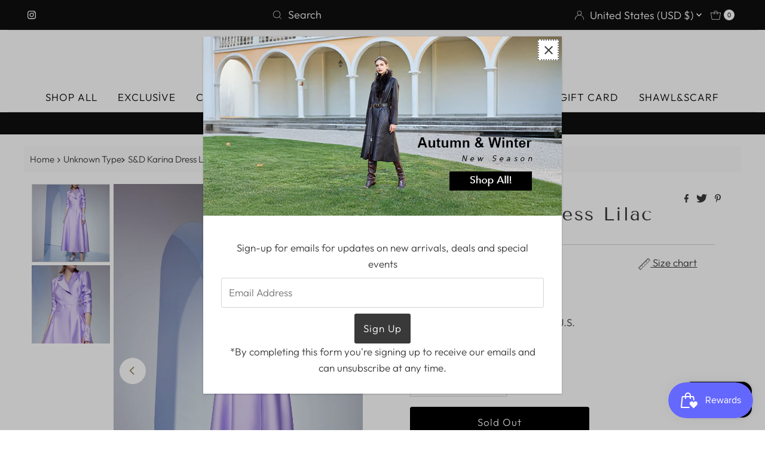

--- FILE ---
content_type: text/html; charset=utf-8
request_url: https://modanatty.com/products/s-d-karina-dress-lilac
body_size: 58927
content:
<!DOCTYPE html>
<html lang="en" class="no-js" lang="en">
<head>
	<script id="pandectes-rules">   /* PANDECTES-GDPR: DO NOT MODIFY AUTO GENERATED CODE OF THIS SCRIPT */      window.PandectesSettings = {"store":{"plan":"basic","theme":"Mr Parker","primaryLocale":"en","adminMode":false},"tsPublished":1697068255,"declaration":{"showPurpose":false,"showProvider":false,"showDateGenerated":false},"language":{"languageMode":"Single","fallbackLanguage":"en","languageDetection":"browser","languagesSupported":[]},"texts":{"managed":{"headerText":{"en":"We respect your privacy"},"consentText":{"en":"This website uses cookies to ensure you get the best experience."},"dismissButtonText":{"en":"Ok"},"linkText":{"en":"Learn more"},"imprintText":{"en":"Imprint"},"preferencesButtonText":{"en":"Preferences"},"allowButtonText":{"en":"Accept"},"denyButtonText":{"en":"Decline"},"leaveSiteButtonText":{"en":"Leave this site"},"cookiePolicyText":{"en":"Cookie policy"},"preferencesPopupTitleText":{"en":"Manage consent preferences"},"preferencesPopupIntroText":{"en":"We use cookies to optimize website functionality, analyze the performance, and provide personalized experience to you. Some cookies are essential to make the website operate and function correctly. Those cookies cannot be disabled. In this window you can manage your preference of cookies."},"preferencesPopupCloseButtonText":{"en":"Close"},"preferencesPopupAcceptAllButtonText":{"en":"Accept all"},"preferencesPopupRejectAllButtonText":{"en":"Reject all"},"preferencesPopupSaveButtonText":{"en":"Save preferences"},"accessSectionTitleText":{"en":"Data portability"},"accessSectionParagraphText":{"en":"You have the right to request access to your data at any time."},"rectificationSectionTitleText":{"en":"Data Rectification"},"rectificationSectionParagraphText":{"en":"You have the right to request your data to be updated whenever you think it is appropriate."},"erasureSectionTitleText":{"en":"Right to be forgotten"},"erasureSectionParagraphText":{"en":"You have the right to ask all your data to be erased. After that, you will no longer be able to access your account."},"declIntroText":{"en":"We use cookies to optimize website functionality, analyze the performance, and provide personalized experience to you. Some cookies are essential to make the website operate and function correctly. Those cookies cannot be disabled. In this window you can manage your preference of cookies."}},"categories":{"strictlyNecessaryCookiesTitleText":{"en":"Strictly necessary cookies"},"functionalityCookiesTitleText":{"en":"Functional cookies"},"performanceCookiesTitleText":{"en":"Performance cookies"},"targetingCookiesTitleText":{"en":"Targeting cookies"},"unclassifiedCookiesTitleText":{"en":"Unclassified cookies"},"strictlyNecessaryCookiesDescriptionText":{"en":"These cookies are essential in order to enable you to move around the website and use its features, such as accessing secure areas of the website. The website cannot function properly without these cookies."},"functionalityCookiesDescriptionText":{"en":"These cookies enable the site to provide enhanced functionality and personalisation. They may be set by us or by third party providers whose services we have added to our pages. If you do not allow these cookies then some or all of these services may not function properly."},"performanceCookiesDescriptionText":{"en":"These cookies enable us to monitor and improve the performance of our website. For example, they allow us to count visits, identify traffic sources and see which parts of the site are most popular."},"targetingCookiesDescriptionText":{"en":"These cookies may be set through our site by our advertising partners. They may be used by those companies to build a profile of your interests and show you relevant adverts on other sites.    They do not store directly personal information, but are based on uniquely identifying your browser and internet device. If you do not allow these cookies, you will experience less targeted advertising."},"unclassifiedCookiesDescriptionText":{"en":"Unclassified cookies are cookies that we are in the process of classifying, together with the providers of individual cookies."}},"auto":{"declName":{"en":"Name"},"declPath":{"en":"Path"},"declType":{"en":"Type"},"declDomain":{"en":"Domain"},"declPurpose":{"en":"Purpose"},"declProvider":{"en":"Provider"},"declRetention":{"en":"Retention"},"declFirstParty":{"en":"First-party"},"declThirdParty":{"en":"Third-party"},"declSeconds":{"en":"seconds"},"declMinutes":{"en":"minutes"},"declHours":{"en":"hours"},"declDays":{"en":"days"},"declMonths":{"en":"months"},"declYears":{"en":"years"},"declSession":{"en":"Session"},"cookiesDetailsText":{"en":"Cookies details"},"preferencesPopupAlwaysAllowedText":{"en":"Always allowed"},"submitButton":{"en":"Submit"},"submittingButton":{"en":"Submitting..."},"cancelButton":{"en":"Cancel"},"guestsSupportInfoText":{"en":"Please login with your customer account to further proceed."},"guestsSupportEmailPlaceholder":{"en":"E-mail address"},"guestsSupportEmailValidationError":{"en":"Email is not valid"},"guestsSupportEmailSuccessTitle":{"en":"Thank you for your request"},"guestsSupportEmailFailureTitle":{"en":"A problem occurred"},"guestsSupportEmailSuccessMessage":{"en":"If you are registered as a customer of this store, you will soon receive an email with instructions on how to proceed."},"guestsSupportEmailFailureMessage":{"en":"Your request was not submitted. Please try again and if problem persists, contact store owner for assistance."},"confirmationSuccessTitle":{"en":"Your request is verified"},"confirmationFailureTitle":{"en":"A problem occurred"},"confirmationSuccessMessage":{"en":"We will soon get back to you as to your request."},"confirmationFailureMessage":{"en":"Your request was not verified. Please try again and if problem persists, contact store owner for assistance"},"consentSectionTitleText":{"en":"Your cookie consent"},"consentSectionNoConsentText":{"en":"You have not consented to the cookies policy of this website."},"consentSectionConsentedText":{"en":"You consented to the cookies policy of this website on"},"consentStatus":{"en":"Consent preference"},"consentDate":{"en":"Consent date"},"consentId":{"en":"Consent ID"},"consentSectionChangeConsentActionText":{"en":"Change consent preference"},"accessSectionGDPRRequestsActionText":{"en":"Data subject requests"},"accessSectionAccountInfoActionText":{"en":"Personal data"},"accessSectionOrdersRecordsActionText":{"en":"Orders"},"accessSectionDownloadReportActionText":{"en":"Request export"},"rectificationCommentPlaceholder":{"en":"Describe what you want to be updated"},"rectificationCommentValidationError":{"en":"Comment is required"},"rectificationSectionEditAccountActionText":{"en":"Request an update"},"erasureSectionRequestDeletionActionText":{"en":"Request personal data deletion"}}},"library":{"previewMode":false,"fadeInTimeout":0,"defaultBlocked":7,"showLink":true,"showImprintLink":false,"enabled":true,"cookie":{"name":"_pandectes_gdpr","expiryDays":365,"secure":true},"dismissOnScroll":false,"dismissOnWindowClick":false,"dismissOnTimeout":false,"palette":{"popup":{"background":"#FFFFFF","backgroundForCalculations":{"a":1,"b":255,"g":255,"r":255},"text":"#000000"},"button":{"background":"transparent","backgroundForCalculations":{"a":1,"b":255,"g":255,"r":255},"text":"#000000","textForCalculation":{"a":1,"b":0,"g":0,"r":0},"border":"#000000"}},"content":{"href":"https://moda-natty.myshopify.com/policies/privacy-policy","imprintHref":"/","close":"&#10005;","target":"","logo":"<img class=\"cc-banner-logo\" height=\"40\" width=\"40\" src=\"https://cdn.shopify.com/s/files/1/0674/2255/2386/t/14/assets/pandectes-logo.png?v=1670827167\" alt=\"Moda Natty\" />"},"window":"<div role=\"dialog\" aria-live=\"polite\" aria-label=\"cookieconsent\" aria-describedby=\"cookieconsent:desc\" id=\"pandectes-banner\" class=\"cc-window-wrapper cc-top-wrapper\"><div class=\"pd-cookie-banner-window cc-window {{classes}}\"><!--googleoff: all-->{{children}}<!--googleon: all--></div></div>","compliance":{"opt-both":"<div class=\"cc-compliance cc-highlight\">{{deny}}{{allow}}</div>"},"type":"opt-both","layouts":{"basic":"{{logo}}{{messagelink}}{{compliance}}{{close}}"},"position":"top","theme":"wired","revokable":true,"animateRevokable":false,"revokableReset":false,"revokableLogoUrl":"https://cdn.shopify.com/s/files/1/0674/2255/2386/t/14/assets/pandectes-reopen-logo.png?v=1670827168","revokablePlacement":"bottom-left","revokableMarginHorizontal":15,"revokableMarginVertical":15,"static":false,"autoAttach":true,"hasTransition":true,"blacklistPage":[""]},"geolocation":{"brOnly":false,"caOnly":false,"euOnly":false,"canadaOnly":false},"dsr":{"guestsSupport":false,"accessSectionDownloadReportAuto":false},"banner":{"resetTs":1670827166,"extraCss":"        .cc-banner-logo {max-width: 24em!important;}    @media(min-width: 768px) {.cc-window.cc-floating{max-width: 24em!important;width: 24em!important;}}    .cc-message, .cc-header, .cc-logo {text-align: left}    .cc-window-wrapper{z-index: 2147483647;}    .cc-window{z-index: 2147483647;font-family: inherit;}    .cc-header{font-family: inherit;}    .pd-cp-ui{font-family: inherit; background-color: #FFFFFF;color:#000000;}    .pd-cp-btn{}    input + .pd-cp-preferences-slider{background-color: rgba(0, 0, 0, 0.3)}    .pd-cp-scrolling-section::-webkit-scrollbar{background-color: rgba(0, 0, 0, 0.3)}    input:checked + .pd-cp-preferences-slider{background-color: rgba(0, 0, 0, 1)}    .pd-cp-scrolling-section::-webkit-scrollbar-thumb {background-color: rgba(0, 0, 0, 1)}    .pd-cp-ui-close{color:#000000;}    .pd-cp-preferences-slider:before{background-color: #FFFFFF}    .pd-cp-title:before {border-color: #000000!important}    .pd-cp-preferences-slider{background-color:#000000}    .pd-cp-toggle{color:#000000!important}    @media(max-width:699px) {.pd-cp-ui-close-top svg {fill: #000000}}    .pd-cp-toggle:hover,.pd-cp-toggle:visited,.pd-cp-toggle:active{color:#000000!important}    .pd-cookie-banner-window {box-shadow: 0 0 18px rgb(0 0 0 / 20%);}  ","customJavascript":null,"showPoweredBy":false,"isActive":true,"implicitSavePreferences":false,"cookieIcon":false,"blockBots":false,"showCookiesDetails":true,"cookiesBlockedByDefault":"7","hasTransition":true,"blockingPage":false,"showOnlyLandingPage":false,"leaveSiteUrl":"https://www.google.com","linkRespectStoreLang":false},"cookies":{"0":[{"name":"secure_customer_sig","domain":"modanatty.com","path":"/","provider":"Shopify","firstParty":true,"retention":"1 year(s)","expires":1,"unit":"declYears","purpose":{"en":"Used in connection with customer login."}},{"name":"localization","domain":"modanatty.com","path":"/","provider":"Shopify","firstParty":true,"retention":"1 year(s)","expires":1,"unit":"declYears","purpose":{"en":"Shopify store localization"}},{"name":"cart_currency","domain":"modanatty.com","path":"/","provider":"Shopify","firstParty":true,"retention":"14 day(s)","expires":14,"unit":"declSession","purpose":{"en":"The cookie is necessary for the secure checkout and payment function on the website. This function is provided by shopify.com."}},{"name":"keep_alive","domain":"modanatty.com","path":"/","provider":"Shopify","firstParty":true,"retention":"30 minute(s)","expires":30,"unit":"declMinutes","purpose":{"en":"Used in connection with buyer localization."}},{"name":"_tracking_consent","domain":".modanatty.com","path":"/","provider":"Shopify","firstParty":true,"retention":"1 year(s)","expires":1,"unit":"declYears","purpose":{"en":"Tracking preferences."}},{"name":"cart_sig","domain":"modanatty.com","path":"/","provider":"Shopify","firstParty":true,"retention":"14 day(s)","expires":14,"unit":"declSession","purpose":{"en":"Shopify analytics."}},{"name":"shopify_pay_redirect","domain":"modanatty.com","path":"/","provider":"Shopify","firstParty":true,"retention":"60 minute(s)","expires":60,"unit":"declMinutes","purpose":{"en":"The cookie is necessary for the secure checkout and payment function on the website. This function is provided by shopify.com."}},{"name":"_secure_session_id","domain":"modanatty.com","path":"/","provider":"Shopify","firstParty":true,"retention":"24 hour(s)","expires":24,"unit":"declHours","purpose":{"en":"Used in connection with navigation through a storefront."}}],"1":[{"name":"_landing_page","domain":".modanatty.com","path":"/","provider":"Shopify","firstParty":true,"retention":"14 day(s)","expires":14,"unit":"declSession","purpose":{"en":"Tracks landing pages."}},{"name":"_s","domain":".modanatty.com","path":"/","provider":"Shopify","firstParty":true,"retention":"30 minute(s)","expires":30,"unit":"declMinutes","purpose":{"en":"Shopify analytics."}},{"name":"_shopify_s","domain":".modanatty.com","path":"/","provider":"Shopify","firstParty":true,"retention":"30 minute(s)","expires":30,"unit":"declMinutes","purpose":{"en":"Shopify analytics."}},{"name":"_shopify_sa_p","domain":".modanatty.com","path":"/","provider":"Shopify","firstParty":true,"retention":"30 minute(s)","expires":30,"unit":"declMinutes","purpose":{"en":"Shopify analytics relating to marketing & referrals."}},{"name":"_shg_session_id","domain":"modanatty.com","path":"/","provider":"Shogun","firstParty":true,"retention":"30 minute(s)","expires":30,"unit":"declMinutes","purpose":{"en":""}},{"name":"_shg_user_id","domain":"modanatty.com","path":"/","provider":"Shogun","firstParty":true,"retention":"1 year(s)","expires":1,"unit":"declYears","purpose":{"en":""}},{"name":"_shopify_y","domain":".modanatty.com","path":"/","provider":"Shopify","firstParty":true,"retention":"1 year(s)","expires":1,"unit":"declYears","purpose":{"en":"Shopify analytics."}},{"name":"_shopify_sa_t","domain":".modanatty.com","path":"/","provider":"Shopify","firstParty":true,"retention":"30 minute(s)","expires":30,"unit":"declMinutes","purpose":{"en":"Shopify analytics relating to marketing & referrals."}},{"name":"_orig_referrer","domain":".modanatty.com","path":"/","provider":"Shopify","firstParty":true,"retention":"14 day(s)","expires":14,"unit":"declSession","purpose":{"en":"Tracks landing pages."}},{"name":"_y","domain":".modanatty.com","path":"/","provider":"Shopify","firstParty":true,"retention":"1 year(s)","expires":1,"unit":"declYears","purpose":{"en":"Shopify analytics."}}],"2":[{"name":"_ga_FY5TYVKJ47","domain":".modanatty.com","path":"/","provider":"Google","firstParty":true,"retention":"1 year(s)","expires":1,"unit":"declYears","purpose":{"en":""}},{"name":"_ga","domain":".modanatty.com","path":"/","provider":"Google","firstParty":true,"retention":"1 year(s)","expires":1,"unit":"declYears","purpose":{"en":"Cookie is set by Google Analytics with unknown functionality"}}],"4":[{"name":"_gcl_au","domain":".modanatty.com","path":"/","provider":"Google","firstParty":true,"retention":"90 day(s)","expires":90,"unit":"declSession","purpose":{"en":"Cookie is placed by Google Tag Manager to track conversions."}},{"name":"test_cookie","domain":".doubleclick.net","path":"/","provider":"Google","firstParty":false,"retention":"15 minute(s)","expires":15,"unit":"declMinutes","purpose":{"en":"To measure the visitors’ actions after they click through from an advert. Expires after each visit."}},{"name":"soundestID","domain":".modanatty.com","path":"/","provider":"Omnisend","firstParty":true,"retention":"Session","expires":0,"unit":"declSeconds","purpose":{"en":""}},{"name":"omnisendSessionID","domain":".modanatty.com","path":"/","provider":"Omnisend","firstParty":true,"retention":"30 minute(s)","expires":30,"unit":"declMinutes","purpose":{"en":""}},{"name":"IDE","domain":".doubleclick.net","path":"/","provider":"Google","firstParty":false,"retention":"1 year(s)","expires":1,"unit":"declYears","purpose":{"en":"To measure the visitors’ actions after they click through from an advert. Expires after 1 year."}},{"name":"omnisendAnonymousID","domain":".modanatty.com","path":"/","provider":"Omnisend","firstParty":true,"retention":"1 year(s)","expires":1,"unit":"declYears","purpose":{"en":"This cookie is used to identify a session of an anonymous contact or a contact."}},{"name":"_fbp","domain":".modanatty.com","path":"/","provider":"Facebook","firstParty":true,"retention":"90 day(s)","expires":90,"unit":"declSession","purpose":{"en":"Cookie is placed by Facebook to track visits across websites."}}],"8":[{"name":"_shop_pay_experiment","domain":"modanatty.com","path":"/","provider":"Unknown","firstParty":true,"retention":"60 minute(s)","expires":60,"unit":"declMinutes","purpose":{"en":""}}]},"blocker":{"isActive":false,"googleConsentMode":{"id":"","analyticsId":"","isActive":false,"adStorageCategory":4,"analyticsStorageCategory":2,"personalizationStorageCategory":1,"functionalityStorageCategory":1,"customEvent":true,"securityStorageCategory":0,"redactData":true,"urlPassthrough":false},"facebookPixel":{"id":"","isActive":false,"ldu":false},"rakuten":{"isActive":false,"cmp":false,"ccpa":false},"defaultBlocked":7,"patterns":{"whiteList":[],"blackList":{"1":[],"2":[],"4":[],"8":[]},"iframesWhiteList":[],"iframesBlackList":{"1":[],"2":[],"4":[],"8":[]},"beaconsWhiteList":[],"beaconsBlackList":{"1":[],"2":[],"4":[],"8":[]}}}}      !function(){"use strict";window.PandectesRules=window.PandectesRules||{},window.PandectesRules.manualBlacklist={1:[],2:[],4:[]},window.PandectesRules.blacklistedIFrames={1:[],2:[],4:[]},window.PandectesRules.blacklistedCss={1:[],2:[],4:[]},window.PandectesRules.blacklistedBeacons={1:[],2:[],4:[]};var e="javascript/blocked",t="_pandectes_gdpr";function n(e){return new RegExp(e.replace(/[/\\.+?$()]/g,"\\$&").replace("*","(.*)"))}var r=function(e){try{return JSON.parse(e)}catch(e){return!1}},a=function(e){var t=arguments.length>1&&void 0!==arguments[1]?arguments[1]:"log",n=new URLSearchParams(window.location.search);n.get("log")&&console[t]("PandectesRules: ".concat(e))};function i(e,t){var n=Object.keys(e);if(Object.getOwnPropertySymbols){var r=Object.getOwnPropertySymbols(e);t&&(r=r.filter((function(t){return Object.getOwnPropertyDescriptor(e,t).enumerable}))),n.push.apply(n,r)}return n}function s(e){for(var t=1;t<arguments.length;t++){var n=null!=arguments[t]?arguments[t]:{};t%2?i(Object(n),!0).forEach((function(t){o(e,t,n[t])})):Object.getOwnPropertyDescriptors?Object.defineProperties(e,Object.getOwnPropertyDescriptors(n)):i(Object(n)).forEach((function(t){Object.defineProperty(e,t,Object.getOwnPropertyDescriptor(n,t))}))}return e}function o(e,t,n){return t in e?Object.defineProperty(e,t,{value:n,enumerable:!0,configurable:!0,writable:!0}):e[t]=n,e}function c(e,t){return function(e){if(Array.isArray(e))return e}(e)||function(e,t){var n=null==e?null:"undefined"!=typeof Symbol&&e[Symbol.iterator]||e["@@iterator"];if(null==n)return;var r,a,i=[],s=!0,o=!1;try{for(n=n.call(e);!(s=(r=n.next()).done)&&(i.push(r.value),!t||i.length!==t);s=!0);}catch(e){o=!0,a=e}finally{try{s||null==n.return||n.return()}finally{if(o)throw a}}return i}(e,t)||u(e,t)||function(){throw new TypeError("Invalid attempt to destructure non-iterable instance.\nIn order to be iterable, non-array objects must have a [Symbol.iterator]() method.")}()}function l(e){return function(e){if(Array.isArray(e))return d(e)}(e)||function(e){if("undefined"!=typeof Symbol&&null!=e[Symbol.iterator]||null!=e["@@iterator"])return Array.from(e)}(e)||u(e)||function(){throw new TypeError("Invalid attempt to spread non-iterable instance.\nIn order to be iterable, non-array objects must have a [Symbol.iterator]() method.")}()}function u(e,t){if(e){if("string"==typeof e)return d(e,t);var n=Object.prototype.toString.call(e).slice(8,-1);return"Object"===n&&e.constructor&&(n=e.constructor.name),"Map"===n||"Set"===n?Array.from(e):"Arguments"===n||/^(?:Ui|I)nt(?:8|16|32)(?:Clamped)?Array$/.test(n)?d(e,t):void 0}}function d(e,t){(null==t||t>e.length)&&(t=e.length);for(var n=0,r=new Array(t);n<t;n++)r[n]=e[n];return r}var f="Pandectes"===window.navigator.userAgent;a("userAgent -> ".concat(window.navigator.userAgent.substring(0,50)));var p=function(){var e,n=arguments.length>0&&void 0!==arguments[0]?arguments[0]:t,a="; "+document.cookie,i=a.split("; "+n+"=");if(i.length<2)e={};else{var s=i.pop(),o=s.split(";");e=window.atob(o.shift())}var c=r(e);return!1!==c?c:e}(),g=window.PandectesSettings,y=g.banner.isActive,h=g.blocker.defaultBlocked,m=p&&null!==p.preferences&&void 0!==p.preferences?p.preferences:null,b=y?null===m?h:m:0,v={1:0==(1&b),2:0==(2&b),4:0==(4&b)},w=window.PandectesSettings.blocker.patterns,k=w.blackList,L=w.whiteList,P=w.iframesBlackList,S=w.iframesWhiteList,A=w.beaconsBlackList,C=w.beaconsWhiteList,_={blackList:[],whiteList:[],iframesBlackList:{1:[],2:[],4:[],8:[]},iframesWhiteList:[],beaconsBlackList:{1:[],2:[],4:[],8:[]},beaconsWhiteList:[]};[1,2,4].map((function(e){var t;v[e]||((t=_.blackList).push.apply(t,l(k[e].length?k[e].map(n):[])),_.iframesBlackList[e]=P[e].length?P[e].map(n):[],_.beaconsBlackList[e]=A[e].length?A[e].map(n):[])})),_.whiteList=L.length?L.map(n):[],_.iframesWhiteList=S.length?S.map(n):[],_.beaconsWhiteList=C.length?C.map(n):[];var B={scripts:[],iframes:{1:[],2:[],4:[]},beacons:{1:[],2:[],4:[]},css:{1:[],2:[],4:[]}},O=function(t,n){return t&&(!n||n!==e)&&(!_.blackList||_.blackList.some((function(e){return e.test(t)})))&&(!_.whiteList||_.whiteList.every((function(e){return!e.test(t)})))},I=function(e,t){var n=_.iframesBlackList[t],r=_.iframesWhiteList;return e&&(!n||n.some((function(t){return t.test(e)})))&&(!r||r.every((function(t){return!t.test(e)})))},E=function(e,t){var n=_.beaconsBlackList[t],r=_.beaconsWhiteList;return e&&(!n||n.some((function(t){return t.test(e)})))&&(!r||r.every((function(t){return!t.test(e)})))},j=new MutationObserver((function(e){for(var t=0;t<e.length;t++)for(var n=e[t].addedNodes,r=0;r<n.length;r++){var a=n[r],i=a.dataset&&a.dataset.cookiecategory;if(1===a.nodeType&&"LINK"===a.tagName){var s=a.dataset&&a.dataset.href;if(s&&i)switch(i){case"functionality":case"C0001":B.css[1].push(s);break;case"performance":case"C0002":B.css[2].push(s);break;case"targeting":case"C0003":B.css[4].push(s)}}}})),R=new MutationObserver((function(t){for(var n=0;n<t.length;n++)for(var r=t[n].addedNodes,a=function(t){var n=r[t],a=n.src||n.dataset&&n.dataset.src,i=n.dataset&&n.dataset.cookiecategory;if(1===n.nodeType&&"IFRAME"===n.tagName){if(a){var s=!1;I(a,1)||"functionality"===i||"C0001"===i?(s=!0,B.iframes[1].push(a)):I(a,2)||"performance"===i||"C0002"===i?(s=!0,B.iframes[2].push(a)):(I(a,4)||"targeting"===i||"C0003"===i)&&(s=!0,B.iframes[4].push(a)),s&&(n.removeAttribute("src"),n.setAttribute("data-src",a))}}else if(1===n.nodeType&&"IMG"===n.tagName){if(a){var o=!1;E(a,1)?(o=!0,B.beacons[1].push(a)):E(a,2)?(o=!0,B.beacons[2].push(a)):E(a,4)&&(o=!0,B.beacons[4].push(a)),o&&(n.removeAttribute("src"),n.setAttribute("data-src",a))}}else if(1===n.nodeType&&"LINK"===n.tagName){var c=n.dataset&&n.dataset.href;if(c&&i)switch(i){case"functionality":case"C0001":B.css[1].push(c);break;case"performance":case"C0002":B.css[2].push(c);break;case"targeting":case"C0003":B.css[4].push(c)}}else if(1===n.nodeType&&"SCRIPT"===n.tagName){var l=n.type,u=!1;if(O(a,l))u=!0;else if(a&&i)switch(i){case"functionality":case"C0001":u=!0,window.PandectesRules.manualBlacklist[1].push(a);break;case"performance":case"C0002":u=!0,window.PandectesRules.manualBlacklist[2].push(a);break;case"targeting":case"C0003":u=!0,window.PandectesRules.manualBlacklist[4].push(a)}if(u){B.scripts.push([n,l]),n.type=e;n.addEventListener("beforescriptexecute",(function t(r){n.getAttribute("type")===e&&r.preventDefault(),n.removeEventListener("beforescriptexecute",t)})),n.parentElement&&n.parentElement.removeChild(n)}}},i=0;i<r.length;i++)a(i)})),T=document.createElement,x={src:Object.getOwnPropertyDescriptor(HTMLScriptElement.prototype,"src"),type:Object.getOwnPropertyDescriptor(HTMLScriptElement.prototype,"type")};window.PandectesRules.unblockCss=function(e){var t=B.css[e]||[];t.length&&a("Unblocking CSS for ".concat(e)),t.forEach((function(e){var t=document.querySelector('link[data-href^="'.concat(e,'"]'));t.removeAttribute("data-href"),t.href=e})),B.css[e]=[]},window.PandectesRules.unblockIFrames=function(e){var t=B.iframes[e]||[];t.length&&a("Unblocking IFrames for ".concat(e)),_.iframesBlackList[e]=[],t.forEach((function(e){var t=document.querySelector('iframe[data-src^="'.concat(e,'"]'));t.removeAttribute("data-src"),t.src=e})),B.iframes[e]=[]},window.PandectesRules.unblockBeacons=function(e){var t=B.beacons[e]||[];t.length&&a("Unblocking Beacons for ".concat(e)),_.beaconsBlackList[e]=[],t.forEach((function(e){var t=document.querySelector('img[data-src^="'.concat(e,'"]'));t.removeAttribute("data-src"),t.src=e})),B.beacons[e]=[]},window.PandectesRules.unblockInlineScripts=function(e){var t=1===e?"functionality":2===e?"performance":"targeting";document.querySelectorAll('script[type="javascript/blocked"][data-cookiecategory="'.concat(t,'"]')).forEach((function(e){var t=e.textContent;e.parentNode.removeChild(e);var n=document.createElement("script");n.type="text/javascript",n.textContent=t,document.body.appendChild(n)}))},window.PandectesRules.unblock=function(e){e.length<1?(_.blackList=[],_.whiteList=[],_.iframesBlackList=[],_.iframesWhiteList=[]):(_.blackList&&(_.blackList=_.blackList.filter((function(t){return e.every((function(e){return"string"==typeof e?!t.test(e):e instanceof RegExp?t.toString()!==e.toString():void 0}))}))),_.whiteList&&(_.whiteList=[].concat(l(_.whiteList),l(e.map((function(e){if("string"==typeof e){var t=".*"+n(e)+".*";if(_.whiteList.every((function(e){return e.toString()!==t.toString()})))return new RegExp(t)}else if(e instanceof RegExp&&_.whiteList.every((function(t){return t.toString()!==e.toString()})))return e;return null})).filter(Boolean)))));var t=0;l(B.scripts).forEach((function(e,n){var r=c(e,2),a=r[0],i=r[1];if(function(e){var t=e.getAttribute("src");return _.blackList&&_.blackList.every((function(e){return!e.test(t)}))||_.whiteList&&_.whiteList.some((function(e){return e.test(t)}))}(a)){for(var s=document.createElement("script"),o=0;o<a.attributes.length;o++){var l=a.attributes[o];"src"!==l.name&&"type"!==l.name&&s.setAttribute(l.name,a.attributes[o].value)}s.setAttribute("src",a.src),s.setAttribute("type",i||"application/javascript"),document.head.appendChild(s),B.scripts.splice(n-t,1),t++}})),0==_.blackList.length&&0===_.iframesBlackList[1].length&&0===_.iframesBlackList[2].length&&0===_.iframesBlackList[4].length&&0===_.beaconsBlackList[1].length&&0===_.beaconsBlackList[2].length&&0===_.beaconsBlackList[4].length&&(a("Disconnecting observers"),R.disconnect(),j.disconnect())};var N,M,D=window.PandectesSettings.store.adminMode,W=window.PandectesSettings.blocker;N=function(){!function(){var e=window.Shopify.trackingConsent;try{var t=D&&!window.Shopify.AdminBarInjector,n={preferences:0==(1&b)||f||t,analytics:0==(2&b)||f||t,marketing:0==(4&b)||f||t};e.firstPartyMarketingAllowed()===n.marketing&&e.analyticsProcessingAllowed()===n.analytics&&e.preferencesProcessingAllowed()===n.preferences||e.setTrackingConsent(n,(function(e){e&&e.error?a("Shopify.customerPrivacy API - failed to setTrackingConsent"):a("Shopify.customerPrivacy API - setTrackingConsent(".concat(JSON.stringify(n),")"))}))}catch(e){a("Shopify.customerPrivacy API - exception")}}(),function(){var e=window.Shopify.trackingConsent,t=e.currentVisitorConsent();if(W.gpcIsActive&&"CCPA"===e.getRegulation()&&navigator.globalPrivacyControl&&"yes"!==t.sale_of_data){var n={sale_of_data:!1};a("Shopify.customerPrivacy API - globalPrivacyControl is honored."),e.setTrackingConsent(n,(function(e){e&&e.error?a("Shopify.customerPrivacy API - failed to setTrackingConsent({".concat(JSON.stringify(n),")")):a("Shopify.customerPrivacy API - setTrackingConsent(".concat(JSON.stringify(n),")"))}))}}()},M=null,window.Shopify&&window.Shopify.loadFeatures&&window.Shopify.trackingConsent?N():M=setInterval((function(){window.Shopify&&window.Shopify.loadFeatures&&(clearInterval(M),window.Shopify.loadFeatures([{name:"consent-tracking-api",version:"0.1"}],(function(e){e?a("Shopify.customerPrivacy API - failed to load"):(a("Shopify.customerPrivacy API - loaded"),N())})))}),10);var F=window.PandectesSettings,z=F.banner.isActive,U=F.blocker.googleConsentMode,q=U.isActive,J=U.customEvent,H=U.redactData,$=U.urlPassthrough,G=U.adStorageCategory,K=U.analyticsStorageCategory,V=U.functionalityStorageCategory,Y=U.personalizationStorageCategory,Q=U.securityStorageCategory;function X(){window.dataLayer.push(arguments)}window.dataLayer=window.dataLayer||[];var Z,ee,te={hasInitialized:!1,ads_data_redaction:!1,url_passthrough:!1,storage:{ad_storage:"granted",analytics_storage:"granted",functionality_storage:"granted",personalization_storage:"granted",security_storage:"granted",wait_for_update:500}};if(z&&q){var ne=0==(b&G)?"granted":"denied",re=0==(b&K)?"granted":"denied",ae=0==(b&V)?"granted":"denied",ie=0==(b&Y)?"granted":"denied",se=0==(b&Q)?"granted":"denied";te.hasInitialized=!0,te.ads_data_redaction="denied"===ne&&H,te.url_passthrough=$,te.storage.ad_storage=ne,te.storage.analytics_storage=re,te.storage.functionality_storage=ae,te.storage.personalization_storage=ie,te.storage.security_storage=se,te.ads_data_redaction&&X("set","ads_data_redaction",te.ads_data_redaction),te.url_passthrough&&X("set","url_passthrough",te.url_passthrough),X("consent","default",te.storage),J&&(ee=7===(Z=b)?"deny":0===Z?"allow":"mixed",window.dataLayer.push({event:"Pandectes_Consent_Update",pandectes_status:ee,pandectes_categories:{C0000:"allow",C0001:v[1]?"allow":"deny",C0002:v[2]?"allow":"deny",C0003:v[4]?"allow":"deny"}})),a("Google consent mode initialized")}window.PandectesRules.gcm=te;var oe=window.PandectesSettings,ce=oe.banner.isActive,le=oe.blocker.isActive;a("Blocker -> "+(le?"Active":"Inactive")),a("Banner -> "+(ce?"Active":"Inactive")),a("ActualPrefs -> "+b);var ue=null===m&&/\/checkouts\//.test(window.location.pathname);0!==b&&!1===f&&le&&!ue?(a("Blocker will execute"),document.createElement=function(){for(var t=arguments.length,n=new Array(t),r=0;r<t;r++)n[r]=arguments[r];if("script"!==n[0].toLowerCase())return T.bind?T.bind(document).apply(void 0,n):T;var a=T.bind(document).apply(void 0,n);try{Object.defineProperties(a,{src:s(s({},x.src),{},{set:function(t){O(t,a.type)&&x.type.set.call(this,e),x.src.set.call(this,t)}}),type:s(s({},x.type),{},{get:function(){var t=x.type.get.call(this);return t===e||O(this.src,t)?null:t},set:function(t){var n=O(a.src,a.type)?e:t;x.type.set.call(this,n)}})}),a.setAttribute=function(t,n){if("type"===t){var r=O(a.src,a.type)?e:n;x.type.set.call(a,r)}else"src"===t?(O(n,a.type)&&x.type.set.call(a,e),x.src.set.call(a,n)):HTMLScriptElement.prototype.setAttribute.call(a,t,n)}}catch(e){console.warn("Yett: unable to prevent script execution for script src ",a.src,".\n",'A likely cause would be because you are using a third-party browser extension that monkey patches the "document.createElement" function.')}return a},R.observe(document.documentElement,{childList:!0,subtree:!0}),j.observe(document.documentElement,{childList:!0,subtree:!0})):a("Blocker will not execute")}();
</script>
	

<!-- seo-booster-json-ld-Breadcrumb -->
<script type="application/ld+json">
    {
        "@context": "http://schema.org",
        "@type": "BreadcrumbList",
        "itemListElement": [{
            "@type": "ListItem",
            "position": 1,
            "item": {
                "@type": "Website",
                "@id": "https://modanatty.com",
                "name": "Moda Natty"
            }
        }]

 }
</script>




  <meta charset="utf-8" />
  <meta name="viewport" content="width=device-width, initial-scale=1">


<!-- Google tag (gtag.js) -->
<script async src="https://www.googletagmanager.com/gtag/js?id=AW-10812604659">
</script>
<script>
  window.dataLayer = window.dataLayer || [];
  function gtag(){dataLayer.push(arguments);}
  gtag('js', new Date());

  gtag('config', 'AW-10812604659');
</script>
  
  <!-- Google tag (gtag.js) -->
    <script async src="https://www.googletagmanager.com/gtag/js?id=G-FY5TYVKJ47"></script>
    <script>
      window.dataLayer = window.dataLayer || [];
      function gtag(){dataLayer.push(arguments);}
      gtag('js', new Date());
      gtag('config', 'G-FY5TYVKJ47');
  </script>
  
  <!-- Establish early connection to external domains -->
  <link rel="preconnect" href="https://cdn.shopify.com" crossorigin>
  <link rel="preconnect" href="https://fonts.shopify.com" crossorigin>
  <link rel="preconnect" href="https://monorail-edge.shopifysvc.com">
  <link rel="preconnect" href="//ajax.googleapis.com" crossorigin /><!-- Preload onDomain stylesheets and script libraries -->
  <link rel="preload" href="//modanatty.com/cdn/shop/t/14/assets/stylesheet.css?v=161905902838432271991698929528" as="style">
  <link rel="preload" as="font" href="//modanatty.com/cdn/fonts/outfit/outfit_n3.8c97ae4c4fac7c2ea467a6dc784857f4de7e0e37.woff2" type="font/woff2" crossorigin>
  <link rel="preload" as="font" href="//modanatty.com/cdn/fonts/outfit/outfit_n3.8c97ae4c4fac7c2ea467a6dc784857f4de7e0e37.woff2" type="font/woff2" crossorigin>
  <link rel="preload" as="font" href="//modanatty.com/cdn/fonts/tenor_sans/tenorsans_n4.966071a72c28462a9256039d3e3dc5b0cf314f65.woff2" type="font/woff2" crossorigin>
  <link rel="preload" href="//modanatty.com/cdn/shop/t/14/assets/eventemitter3.min.js?v=27939738353326123541669270712" as="script">
  <link rel="preload" href="//modanatty.com/cdn/shop/t/14/assets/theme.js?v=35813458049442283101669270712" as="script">

  <link rel="shortcut icon" href="//modanatty.com/cdn/shop/files/favicon-32x32_e6124383-7ed3-4b1b-8390-b81651a2a998_32x32.png?v=1669997242" type="image/png" />
  <link rel="canonical" href="https://modanatty.com/products/s-d-karina-dress-lilac" />

  <title>S&amp;D Karina Dress Lilac &ndash; Moda Natty</title>
  <meta name="description" content="Product Content: 97% Poliester, 3% Spandex Dress Length: 133 cm  Do Not Use Bleach / Whitener  Iron Maximum 110ºC/230ºF  Dry Clean Only   THERE İS NO RETURN OR EXCHANGE FOR GOWNS, SPECİAL OCCASİON AND CLEARANCE ITEMS!" />

  

  <meta property="og:type" content="product">
  <meta property="og:title" content="S&amp;D Karina Dress Lilac">
  <meta property="og:url" content="https://modanatty.com/products/s-d-karina-dress-lilac">
  <meta property="og:description" content="Product Content: 97% Poliester, 3% Spandex

Dress Length: 133 cm

 Do Not Use Bleach / Whitener
 Iron Maximum 110ºC/230ºF
 Dry Clean Only
 
THERE İS NO RETURN OR EXCHANGE FOR GOWNS, SPECİAL OCCASİON AND CLEARANCE ITEMS!">
  
    <meta property="og:image" content="http://modanatty.com/cdn/shop/files/3001-1_800x1200_15a3e828-2cbe-4e9f-b193-800ffdad435a_800x.jpg?v=1687343575">
    <meta property="og:image:secure_url" content="https://modanatty.com/cdn/shop/files/3001-1_800x1200_15a3e828-2cbe-4e9f-b193-800ffdad435a_800x.jpg?v=1687343575">
  
    <meta property="og:image" content="http://modanatty.com/cdn/shop/files/3001-2_800x1200_dd0cdb03-75c8-4063-a25d-2c733ee2cb36_800x.jpg?v=1687343575">
    <meta property="og:image:secure_url" content="https://modanatty.com/cdn/shop/files/3001-2_800x1200_dd0cdb03-75c8-4063-a25d-2c733ee2cb36_800x.jpg?v=1687343575">
  
  <meta property="og:price:amount" content="223.20">
  <meta property="og:price:currency" content="USD">

<meta property="og:site_name" content="Moda Natty">



  <meta name="twitter:card" content="summary">


  <meta name="twitter:site" content="@shopify">


  <meta name="twitter:title" content="S&amp;D Karina Dress Lilac">
  <meta name="twitter:description" content="Product Content: 97% Poliester, 3% Spandex

Dress Length: 133 cm

 Do Not Use Bleach / Whitener
 Iron Maximum 110ºC/230ºF
 Dry Clean Only
 
THERE İS NO RETURN OR EXCHANGE FOR GOWNS, SPECİAL OCCASİON A"><meta name="twitter:card" content="//modanatty.com/cdn/shop/files/3001-2_800x1200_dd0cdb03-75c8-4063-a25d-2c733ee2cb36_1024x.jpg?v=1687343575">
    <meta name="twitter:image" content="//modanatty.com/cdn/shop/files/3001-2_800x1200_dd0cdb03-75c8-4063-a25d-2c733ee2cb36_1024x.jpg?v=1687343575"><meta name="twitter:card" content="//modanatty.com/cdn/shop/files/3001-2_800x1200_dd0cdb03-75c8-4063-a25d-2c733ee2cb36_1024x.jpg?v=1687343575">
    <meta name="twitter:image" content="//modanatty.com/cdn/shop/files/3001-2_800x1200_dd0cdb03-75c8-4063-a25d-2c733ee2cb36_1024x.jpg?v=1687343575"><meta name="twitter:image:width" content="480">
  <meta name="twitter:image:height" content="480">


  
 <script type="application/ld+json">
   {
     "@context": "https://schema.org",
     "@type": "Product",
     "id": "s-d-karina-dress-lilac",
     "url": "https:\/\/modanatty.com\/products\/s-d-karina-dress-lilac",
     "image": "\/\/modanatty.com\/cdn\/shop\/files\/3001-1_800x1200_15a3e828-2cbe-4e9f-b193-800ffdad435a_1024x.jpg?v=1687343575",
     "name": "S\u0026amp;D Karina Dress Lilac",
     "brand": {
        "@type": "Brand",
        "name": "Moda Natty"
      },
     "description": "Product Content: 97% Poliester, 3% Spandex\n\nDress Length: 133 cm\n\n Do Not Use Bleach \/ Whitener\n Iron Maximum 110ºC\/230ºF\n Dry Clean Only\n \nTHERE İS NO RETURN OR EXCHANGE FOR GOWNS, SPECİAL OCCASİON AND CLEARANCE ITEMS!","sku": "3001B","gtin13": 8695020199333,"offers": [
        
        {
           "@type": "Offer",
           "price": "223.20",
           "priceCurrency": "USD",
           "availability": "http://schema.org/InStock",
           "priceValidUntil": "2030-01-01",
           "url": "\/products\/s-d-karina-dress-lilac"
         },
       
        {
           "@type": "Offer",
           "price": "223.20",
           "priceCurrency": "USD",
           "availability": "http://schema.org/InStock",
           "priceValidUntil": "2030-01-01",
           "url": "\/products\/s-d-karina-dress-lilac"
         },
       
        {
           "@type": "Offer",
           "price": "223.20",
           "priceCurrency": "USD",
           "availability": "http://schema.org/InStock",
           "priceValidUntil": "2030-01-01",
           "url": "\/products\/s-d-karina-dress-lilac"
         },
       
        {
           "@type": "Offer",
           "price": "223.20",
           "priceCurrency": "USD",
           "availability": "http://schema.org/InStock",
           "priceValidUntil": "2030-01-01",
           "url": "\/products\/s-d-karina-dress-lilac"
         },
       
        {
           "@type": "Offer",
           "price": "223.20",
           "priceCurrency": "USD",
           "availability": "http://schema.org/InStock",
           "priceValidUntil": "2030-01-01",
           "url": "\/products\/s-d-karina-dress-lilac"
         }
       
     ]}
 </script>


  <style data-shopify>
:root {
    --main-family: Outfit, sans-serif;
    --main-weight: 300;
    --main-style: normal;
    --nav-family: Outfit, sans-serif;
    --nav-weight: 300;
    --nav-style: normal;
    --heading-family: "Tenor Sans", sans-serif;
    --heading-weight: 400;
    --heading-style: normal;

    --font-size: 17px;
    --h1-size: 32px;
    --h2-size: 29px;
    --h3-size: 26px;
    --nav-size: 17px;

    --announcement-background: #0f0f0f;
    --announcement-text: #ffffff;
    --header-background: #ffffff;
    --header-text: #393939;
    --nav-color: #000000;
    --nav-hover-link-color: #515151;
    --nav-hover-accent-color: #9f9070;
    --nav-dropdown-text: #000000;
    --nav-dropdown-background: #ffffff;
    --mobile-header-background: #ffffff;
    --mobile-header-text: #393939;
    --background: #ffffff;
    --text-color: #393939;
    --sale-color: #c92d2d;
    --so-color: #d69f1b;
    --new-color: #000000;
    --dotted-color: #d5d5d5;
    --review-stars: #f4cd6f;
    --secondary-color: #fbfbfb;
    --section-heading-text: #393939;
    --section-heading-primary: rgba(0,0,0,0);
    --section-heading-primary-hover: rgba(0,0,0,0);
    --section-heading-accent: #9f9070;
    --banner-text: #161616;
    --banner-caption-bg: #ffffff;
    --button-color: #393939;
    --button-text: #ffffff;
    --button-hover: #000000;
    --secondary-button-color: #000000;
    --secondary-button-text: #ffffff;
    --secondary-button-hover: #000000;
    --direction-color: #9f9070;
    --direction-background: #ffffff;
    --direction-hover: #ffffff;
    --swatch-color: #000000;
    --swatch-background: #ffffff;
    --swatch-border: #d5d5d5;
    --swatch-selected-color: #ffffff;
    --swatch-selected-background: #000000;
    --swatch-selected-border: #000000;
    --footer-background: #ffffff;
    --footer-text: #000000;
    --footer-icons: #000000;

    --header-border-width: 10%;
    --header-border-weight: 0px;
    --header-border-style: solid;
    --free-shipping-bg: #9f9070;
    --free-shipping-text: #ffffff;
    --keyboard-focus: #747474;
    --focus-border-style: dotted;
    --focus-border-weight: 2px;

    --error-msg-dark: #e81000;
    --error-msg-light: #ffeae8;
    --success-msg-dark: #007f5f;
    --success-msg-light: #e5fff8;

    --select-arrow-bg: url(//modanatty.com/cdn/shop/t/14/assets/select-arrow.png?v=69247659926442838781671146764);
    --icon-border-color: #ffffff;
    --product-align: center;

    --color-body-text: var(--text-color);
    --color-body: var(--background);
    --color-bg: var(--background);
    --color-filter-size: 18px;

    --star-active: rgb(57, 57, 57);
    --star-inactive: rgb(255, 255, 255);

    --section-background: #ffffff;
    --section-overlay-color: 0, 0, 0;
    --section-overlay-opacity: 0;
    --section-button-size: 17px;;
    --desktop-section-height: ;
    --mobile-section-height: ;


  }
  @media (max-width: 740px) {
  :root {
    --font-size: calc(17px - (17px * 0.15));
    --nav-size: calc(17px - (17px * 0.15));
    --h1-size: calc(32px - (32px * 0.15));
    --h2-size: calc(29px - (29px * 0.15));
    --h3-size: calc(26px - (26px * 0.15));
  }
}
</style>


  <link rel="stylesheet" href="//modanatty.com/cdn/shop/t/14/assets/stylesheet.css?v=161905902838432271991698929528" type="text/css">

  <style>
  @font-face {
  font-family: Outfit;
  font-weight: 300;
  font-style: normal;
  font-display: swap;
  src: url("//modanatty.com/cdn/fonts/outfit/outfit_n3.8c97ae4c4fac7c2ea467a6dc784857f4de7e0e37.woff2") format("woff2"),
       url("//modanatty.com/cdn/fonts/outfit/outfit_n3.b50a189ccde91f9bceee88f207c18c09f0b62a7b.woff") format("woff");
}

  @font-face {
  font-family: Outfit;
  font-weight: 300;
  font-style: normal;
  font-display: swap;
  src: url("//modanatty.com/cdn/fonts/outfit/outfit_n3.8c97ae4c4fac7c2ea467a6dc784857f4de7e0e37.woff2") format("woff2"),
       url("//modanatty.com/cdn/fonts/outfit/outfit_n3.b50a189ccde91f9bceee88f207c18c09f0b62a7b.woff") format("woff");
}

  @font-face {
  font-family: "Tenor Sans";
  font-weight: 400;
  font-style: normal;
  font-display: swap;
  src: url("//modanatty.com/cdn/fonts/tenor_sans/tenorsans_n4.966071a72c28462a9256039d3e3dc5b0cf314f65.woff2") format("woff2"),
       url("//modanatty.com/cdn/fonts/tenor_sans/tenorsans_n4.2282841d948f9649ba5c3cad6ea46df268141820.woff") format("woff");
}

  @font-face {
  font-family: Outfit;
  font-weight: 400;
  font-style: normal;
  font-display: swap;
  src: url("//modanatty.com/cdn/fonts/outfit/outfit_n4.387c2e2715c484a1f1075eb90d64808f1b37ac58.woff2") format("woff2"),
       url("//modanatty.com/cdn/fonts/outfit/outfit_n4.aca8c81f18f62c9baa15c2dc5d1f6dd5442cdc50.woff") format("woff");
}

  
  
  </style>

  

  <!-- Avada Email Marketing Script -->
 

<script>window.AVADA_EM_POPUP_CACHE = 1671807388505;window.AVADA_EM_PUSH_CACHE = 1671806770073;</script>








        <script>
            const date = new Date();
            window.AVADA_EM = window.AVADA_EM || {};
            window.AVADA_EM.template = "product";
            window.AVADA_EM.shopId = '5r77pcDy4JZKCYequm1Q';
            window.AVADA_EM.disablePopupScript = true;
            window.AVADA_EM.disableTrackingScript = true;
            window.AVADA_EM.disablePushScript = true;
            const params = new URL(document.location).searchParams;
            if (params.get('_avde') && params.get('redirectUrl')) {
              window.location.replace(params.get('redirectUrl'));
            }
            window.AVADA_EM.isTrackingEnabled = true;
            window.AVADA_EM.cart = {"note":null,"attributes":{},"original_total_price":0,"total_price":0,"total_discount":0,"total_weight":0.0,"item_count":0,"items":[],"requires_shipping":false,"currency":"USD","items_subtotal_price":0,"cart_level_discount_applications":[],"checkout_charge_amount":0};
        </script>
  <!-- /Avada Email Marketing Script -->

<script>window.performance && window.performance.mark && window.performance.mark('shopify.content_for_header.start');</script><meta name="google-site-verification" content="S6zB-gwgfXffWsLHZ6tAhRQnkyaBvw2ggRwDDdH7oFg">
<meta name="google-site-verification" content="Lyz0nsk87egb52vuab3fNj-_2ju7EXl4I1h2j5wNHf8">
<meta name="facebook-domain-verification" content="d56xr08vfrjafdve2hd87h0x3nfodg">
<meta id="shopify-digital-wallet" name="shopify-digital-wallet" content="/67422552386/digital_wallets/dialog">
<meta name="shopify-checkout-api-token" content="042b1338d3c5621c9160b63991a8e89e">
<meta id="in-context-paypal-metadata" data-shop-id="67422552386" data-venmo-supported="false" data-environment="production" data-locale="en_US" data-paypal-v4="true" data-currency="USD">
<link rel="alternate" hreflang="x-default" href="https://modanatty.com/products/s-d-karina-dress-lilac">
<link rel="alternate" hreflang="en" href="https://modanatty.com/products/s-d-karina-dress-lilac">
<link rel="alternate" hreflang="en-CA" href="https://modanatty.com/en-ca/products/s-d-karina-dress-lilac">
<link rel="alternate" type="application/json+oembed" href="https://modanatty.com/products/s-d-karina-dress-lilac.oembed">
<script async="async" src="/checkouts/internal/preloads.js?locale=en-US"></script>
<link rel="preconnect" href="https://shop.app" crossorigin="anonymous">
<script async="async" src="https://shop.app/checkouts/internal/preloads.js?locale=en-US&shop_id=67422552386" crossorigin="anonymous"></script>
<script id="apple-pay-shop-capabilities" type="application/json">{"shopId":67422552386,"countryCode":"US","currencyCode":"USD","merchantCapabilities":["supports3DS"],"merchantId":"gid:\/\/shopify\/Shop\/67422552386","merchantName":"Moda Natty","requiredBillingContactFields":["postalAddress","email","phone"],"requiredShippingContactFields":["postalAddress","email","phone"],"shippingType":"shipping","supportedNetworks":["visa","masterCard","amex","discover","elo","jcb"],"total":{"type":"pending","label":"Moda Natty","amount":"1.00"},"shopifyPaymentsEnabled":true,"supportsSubscriptions":true}</script>
<script id="shopify-features" type="application/json">{"accessToken":"042b1338d3c5621c9160b63991a8e89e","betas":["rich-media-storefront-analytics"],"domain":"modanatty.com","predictiveSearch":true,"shopId":67422552386,"locale":"en"}</script>
<script>var Shopify = Shopify || {};
Shopify.shop = "moda-natty.myshopify.com";
Shopify.locale = "en";
Shopify.currency = {"active":"USD","rate":"1.0"};
Shopify.country = "US";
Shopify.theme = {"name":"Mr Parker","id":138402169154,"schema_name":"Mr Parker","schema_version":"8.7.0","theme_store_id":567,"role":"main"};
Shopify.theme.handle = "null";
Shopify.theme.style = {"id":null,"handle":null};
Shopify.cdnHost = "modanatty.com/cdn";
Shopify.routes = Shopify.routes || {};
Shopify.routes.root = "/";</script>
<script type="module">!function(o){(o.Shopify=o.Shopify||{}).modules=!0}(window);</script>
<script>!function(o){function n(){var o=[];function n(){o.push(Array.prototype.slice.apply(arguments))}return n.q=o,n}var t=o.Shopify=o.Shopify||{};t.loadFeatures=n(),t.autoloadFeatures=n()}(window);</script>
<script>
  window.ShopifyPay = window.ShopifyPay || {};
  window.ShopifyPay.apiHost = "shop.app\/pay";
  window.ShopifyPay.redirectState = null;
</script>
<script id="shop-js-analytics" type="application/json">{"pageType":"product"}</script>
<script defer="defer" async type="module" src="//modanatty.com/cdn/shopifycloud/shop-js/modules/v2/client.init-shop-cart-sync_BdyHc3Nr.en.esm.js"></script>
<script defer="defer" async type="module" src="//modanatty.com/cdn/shopifycloud/shop-js/modules/v2/chunk.common_Daul8nwZ.esm.js"></script>
<script type="module">
  await import("//modanatty.com/cdn/shopifycloud/shop-js/modules/v2/client.init-shop-cart-sync_BdyHc3Nr.en.esm.js");
await import("//modanatty.com/cdn/shopifycloud/shop-js/modules/v2/chunk.common_Daul8nwZ.esm.js");

  window.Shopify.SignInWithShop?.initShopCartSync?.({"fedCMEnabled":true,"windoidEnabled":true});

</script>
<script>
  window.Shopify = window.Shopify || {};
  if (!window.Shopify.featureAssets) window.Shopify.featureAssets = {};
  window.Shopify.featureAssets['shop-js'] = {"shop-cart-sync":["modules/v2/client.shop-cart-sync_QYOiDySF.en.esm.js","modules/v2/chunk.common_Daul8nwZ.esm.js"],"init-fed-cm":["modules/v2/client.init-fed-cm_DchLp9rc.en.esm.js","modules/v2/chunk.common_Daul8nwZ.esm.js"],"shop-button":["modules/v2/client.shop-button_OV7bAJc5.en.esm.js","modules/v2/chunk.common_Daul8nwZ.esm.js"],"init-windoid":["modules/v2/client.init-windoid_DwxFKQ8e.en.esm.js","modules/v2/chunk.common_Daul8nwZ.esm.js"],"shop-cash-offers":["modules/v2/client.shop-cash-offers_DWtL6Bq3.en.esm.js","modules/v2/chunk.common_Daul8nwZ.esm.js","modules/v2/chunk.modal_CQq8HTM6.esm.js"],"shop-toast-manager":["modules/v2/client.shop-toast-manager_CX9r1SjA.en.esm.js","modules/v2/chunk.common_Daul8nwZ.esm.js"],"init-shop-email-lookup-coordinator":["modules/v2/client.init-shop-email-lookup-coordinator_UhKnw74l.en.esm.js","modules/v2/chunk.common_Daul8nwZ.esm.js"],"pay-button":["modules/v2/client.pay-button_DzxNnLDY.en.esm.js","modules/v2/chunk.common_Daul8nwZ.esm.js"],"avatar":["modules/v2/client.avatar_BTnouDA3.en.esm.js"],"init-shop-cart-sync":["modules/v2/client.init-shop-cart-sync_BdyHc3Nr.en.esm.js","modules/v2/chunk.common_Daul8nwZ.esm.js"],"shop-login-button":["modules/v2/client.shop-login-button_D8B466_1.en.esm.js","modules/v2/chunk.common_Daul8nwZ.esm.js","modules/v2/chunk.modal_CQq8HTM6.esm.js"],"init-customer-accounts-sign-up":["modules/v2/client.init-customer-accounts-sign-up_C8fpPm4i.en.esm.js","modules/v2/client.shop-login-button_D8B466_1.en.esm.js","modules/v2/chunk.common_Daul8nwZ.esm.js","modules/v2/chunk.modal_CQq8HTM6.esm.js"],"init-shop-for-new-customer-accounts":["modules/v2/client.init-shop-for-new-customer-accounts_CVTO0Ztu.en.esm.js","modules/v2/client.shop-login-button_D8B466_1.en.esm.js","modules/v2/chunk.common_Daul8nwZ.esm.js","modules/v2/chunk.modal_CQq8HTM6.esm.js"],"init-customer-accounts":["modules/v2/client.init-customer-accounts_dRgKMfrE.en.esm.js","modules/v2/client.shop-login-button_D8B466_1.en.esm.js","modules/v2/chunk.common_Daul8nwZ.esm.js","modules/v2/chunk.modal_CQq8HTM6.esm.js"],"shop-follow-button":["modules/v2/client.shop-follow-button_CkZpjEct.en.esm.js","modules/v2/chunk.common_Daul8nwZ.esm.js","modules/v2/chunk.modal_CQq8HTM6.esm.js"],"lead-capture":["modules/v2/client.lead-capture_BntHBhfp.en.esm.js","modules/v2/chunk.common_Daul8nwZ.esm.js","modules/v2/chunk.modal_CQq8HTM6.esm.js"],"checkout-modal":["modules/v2/client.checkout-modal_CfxcYbTm.en.esm.js","modules/v2/chunk.common_Daul8nwZ.esm.js","modules/v2/chunk.modal_CQq8HTM6.esm.js"],"shop-login":["modules/v2/client.shop-login_Da4GZ2H6.en.esm.js","modules/v2/chunk.common_Daul8nwZ.esm.js","modules/v2/chunk.modal_CQq8HTM6.esm.js"],"payment-terms":["modules/v2/client.payment-terms_MV4M3zvL.en.esm.js","modules/v2/chunk.common_Daul8nwZ.esm.js","modules/v2/chunk.modal_CQq8HTM6.esm.js"]};
</script>
<script>(function() {
  var isLoaded = false;
  function asyncLoad() {
    if (isLoaded) return;
    isLoaded = true;
    var urls = ["\/\/cdn.shopify.com\/proxy\/fd70de9445276f95ffc6ada167fca27586acef384a0550b2dec7ddc7dc7c4739\/s.pandect.es\/scripts\/pandectes-core.js?shop=moda-natty.myshopify.com\u0026sp-cache-control=cHVibGljLCBtYXgtYWdlPTkwMA","https:\/\/str.rise-ai.com\/?shop=moda-natty.myshopify.com","https:\/\/strn.rise-ai.com\/?shop=moda-natty.myshopify.com","https:\/\/js.smile.io\/v1\/smile-shopify.js?shop=moda-natty.myshopify.com","https:\/\/d18eg7dreypte5.cloudfront.net\/browse-abandonment\/smsbump_timer.js?shop=moda-natty.myshopify.com"];
    for (var i = 0; i < urls.length; i++) {
      var s = document.createElement('script');
      s.type = 'text/javascript';
      s.async = true;
      s.src = urls[i];
      var x = document.getElementsByTagName('script')[0];
      x.parentNode.insertBefore(s, x);
    }
  };
  if(window.attachEvent) {
    window.attachEvent('onload', asyncLoad);
  } else {
    window.addEventListener('load', asyncLoad, false);
  }
})();</script>
<script id="__st">var __st={"a":67422552386,"offset":-18000,"reqid":"0cb65ec0-6593-439b-9aa6-f127ddc46fc3-1769009799","pageurl":"modanatty.com\/products\/s-d-karina-dress-lilac","u":"0c4463c38fbc","p":"product","rtyp":"product","rid":8395157078338};</script>
<script>window.ShopifyPaypalV4VisibilityTracking = true;</script>
<script id="captcha-bootstrap">!function(){'use strict';const t='contact',e='account',n='new_comment',o=[[t,t],['blogs',n],['comments',n],[t,'customer']],c=[[e,'customer_login'],[e,'guest_login'],[e,'recover_customer_password'],[e,'create_customer']],r=t=>t.map((([t,e])=>`form[action*='/${t}']:not([data-nocaptcha='true']) input[name='form_type'][value='${e}']`)).join(','),a=t=>()=>t?[...document.querySelectorAll(t)].map((t=>t.form)):[];function s(){const t=[...o],e=r(t);return a(e)}const i='password',u='form_key',d=['recaptcha-v3-token','g-recaptcha-response','h-captcha-response',i],f=()=>{try{return window.sessionStorage}catch{return}},m='__shopify_v',_=t=>t.elements[u];function p(t,e,n=!1){try{const o=window.sessionStorage,c=JSON.parse(o.getItem(e)),{data:r}=function(t){const{data:e,action:n}=t;return t[m]||n?{data:e,action:n}:{data:t,action:n}}(c);for(const[e,n]of Object.entries(r))t.elements[e]&&(t.elements[e].value=n);n&&o.removeItem(e)}catch(o){console.error('form repopulation failed',{error:o})}}const l='form_type',E='cptcha';function T(t){t.dataset[E]=!0}const w=window,h=w.document,L='Shopify',v='ce_forms',y='captcha';let A=!1;((t,e)=>{const n=(g='f06e6c50-85a8-45c8-87d0-21a2b65856fe',I='https://cdn.shopify.com/shopifycloud/storefront-forms-hcaptcha/ce_storefront_forms_captcha_hcaptcha.v1.5.2.iife.js',D={infoText:'Protected by hCaptcha',privacyText:'Privacy',termsText:'Terms'},(t,e,n)=>{const o=w[L][v],c=o.bindForm;if(c)return c(t,g,e,D).then(n);var r;o.q.push([[t,g,e,D],n]),r=I,A||(h.body.append(Object.assign(h.createElement('script'),{id:'captcha-provider',async:!0,src:r})),A=!0)});var g,I,D;w[L]=w[L]||{},w[L][v]=w[L][v]||{},w[L][v].q=[],w[L][y]=w[L][y]||{},w[L][y].protect=function(t,e){n(t,void 0,e),T(t)},Object.freeze(w[L][y]),function(t,e,n,w,h,L){const[v,y,A,g]=function(t,e,n){const i=e?o:[],u=t?c:[],d=[...i,...u],f=r(d),m=r(i),_=r(d.filter((([t,e])=>n.includes(e))));return[a(f),a(m),a(_),s()]}(w,h,L),I=t=>{const e=t.target;return e instanceof HTMLFormElement?e:e&&e.form},D=t=>v().includes(t);t.addEventListener('submit',(t=>{const e=I(t);if(!e)return;const n=D(e)&&!e.dataset.hcaptchaBound&&!e.dataset.recaptchaBound,o=_(e),c=g().includes(e)&&(!o||!o.value);(n||c)&&t.preventDefault(),c&&!n&&(function(t){try{if(!f())return;!function(t){const e=f();if(!e)return;const n=_(t);if(!n)return;const o=n.value;o&&e.removeItem(o)}(t);const e=Array.from(Array(32),(()=>Math.random().toString(36)[2])).join('');!function(t,e){_(t)||t.append(Object.assign(document.createElement('input'),{type:'hidden',name:u})),t.elements[u].value=e}(t,e),function(t,e){const n=f();if(!n)return;const o=[...t.querySelectorAll(`input[type='${i}']`)].map((({name:t})=>t)),c=[...d,...o],r={};for(const[a,s]of new FormData(t).entries())c.includes(a)||(r[a]=s);n.setItem(e,JSON.stringify({[m]:1,action:t.action,data:r}))}(t,e)}catch(e){console.error('failed to persist form',e)}}(e),e.submit())}));const S=(t,e)=>{t&&!t.dataset[E]&&(n(t,e.some((e=>e===t))),T(t))};for(const o of['focusin','change'])t.addEventListener(o,(t=>{const e=I(t);D(e)&&S(e,y())}));const B=e.get('form_key'),M=e.get(l),P=B&&M;t.addEventListener('DOMContentLoaded',(()=>{const t=y();if(P)for(const e of t)e.elements[l].value===M&&p(e,B);[...new Set([...A(),...v().filter((t=>'true'===t.dataset.shopifyCaptcha))])].forEach((e=>S(e,t)))}))}(h,new URLSearchParams(w.location.search),n,t,e,['guest_login'])})(!0,!0)}();</script>
<script integrity="sha256-4kQ18oKyAcykRKYeNunJcIwy7WH5gtpwJnB7kiuLZ1E=" data-source-attribution="shopify.loadfeatures" defer="defer" src="//modanatty.com/cdn/shopifycloud/storefront/assets/storefront/load_feature-a0a9edcb.js" crossorigin="anonymous"></script>
<script crossorigin="anonymous" defer="defer" src="//modanatty.com/cdn/shopifycloud/storefront/assets/shopify_pay/storefront-65b4c6d7.js?v=20250812"></script>
<script data-source-attribution="shopify.dynamic_checkout.dynamic.init">var Shopify=Shopify||{};Shopify.PaymentButton=Shopify.PaymentButton||{isStorefrontPortableWallets:!0,init:function(){window.Shopify.PaymentButton.init=function(){};var t=document.createElement("script");t.src="https://modanatty.com/cdn/shopifycloud/portable-wallets/latest/portable-wallets.en.js",t.type="module",document.head.appendChild(t)}};
</script>
<script data-source-attribution="shopify.dynamic_checkout.buyer_consent">
  function portableWalletsHideBuyerConsent(e){var t=document.getElementById("shopify-buyer-consent"),n=document.getElementById("shopify-subscription-policy-button");t&&n&&(t.classList.add("hidden"),t.setAttribute("aria-hidden","true"),n.removeEventListener("click",e))}function portableWalletsShowBuyerConsent(e){var t=document.getElementById("shopify-buyer-consent"),n=document.getElementById("shopify-subscription-policy-button");t&&n&&(t.classList.remove("hidden"),t.removeAttribute("aria-hidden"),n.addEventListener("click",e))}window.Shopify?.PaymentButton&&(window.Shopify.PaymentButton.hideBuyerConsent=portableWalletsHideBuyerConsent,window.Shopify.PaymentButton.showBuyerConsent=portableWalletsShowBuyerConsent);
</script>
<script>
  function portableWalletsCleanup(e){e&&e.src&&console.error("Failed to load portable wallets script "+e.src);var t=document.querySelectorAll("shopify-accelerated-checkout .shopify-payment-button__skeleton, shopify-accelerated-checkout-cart .wallet-cart-button__skeleton"),e=document.getElementById("shopify-buyer-consent");for(let e=0;e<t.length;e++)t[e].remove();e&&e.remove()}function portableWalletsNotLoadedAsModule(e){e instanceof ErrorEvent&&"string"==typeof e.message&&e.message.includes("import.meta")&&"string"==typeof e.filename&&e.filename.includes("portable-wallets")&&(window.removeEventListener("error",portableWalletsNotLoadedAsModule),window.Shopify.PaymentButton.failedToLoad=e,"loading"===document.readyState?document.addEventListener("DOMContentLoaded",window.Shopify.PaymentButton.init):window.Shopify.PaymentButton.init())}window.addEventListener("error",portableWalletsNotLoadedAsModule);
</script>

<script type="module" src="https://modanatty.com/cdn/shopifycloud/portable-wallets/latest/portable-wallets.en.js" onError="portableWalletsCleanup(this)" crossorigin="anonymous"></script>
<script nomodule>
  document.addEventListener("DOMContentLoaded", portableWalletsCleanup);
</script>

<link id="shopify-accelerated-checkout-styles" rel="stylesheet" media="screen" href="https://modanatty.com/cdn/shopifycloud/portable-wallets/latest/accelerated-checkout-backwards-compat.css" crossorigin="anonymous">
<style id="shopify-accelerated-checkout-cart">
        #shopify-buyer-consent {
  margin-top: 1em;
  display: inline-block;
  width: 100%;
}

#shopify-buyer-consent.hidden {
  display: none;
}

#shopify-subscription-policy-button {
  background: none;
  border: none;
  padding: 0;
  text-decoration: underline;
  font-size: inherit;
  cursor: pointer;
}

#shopify-subscription-policy-button::before {
  box-shadow: none;
}

      </style>

<script>window.performance && window.performance.mark && window.performance.mark('shopify.content_for_header.end');</script>


  <!-- "snippets/shogun-head.liquid" was not rendered, the associated app was uninstalled -->


	<script>var loox_global_hash = '1671113361457';</script><style>.loox-reviews-default { max-width: 1200px; margin: 0 auto; }.loox-rating .loox-icon { color:#EBBF20; }</style>
	<!-- "snippets/vitals-loader.liquid" was not rendered, the associated app was uninstalled -->


                  <script src="//modanatty.com/cdn/shop/t/14/assets/bss-file-configdata.js?v=19453381437224918031674783890" type="text/javascript"></script><script>
              if (typeof BSS_PL == 'undefined') {
                  var BSS_PL = {};
              }
              
              var bssPlApiServer = "https://product-labels-pro.bsscommerce.com";
              BSS_PL.customerTags = 'null';
              BSS_PL.customerId = 'null';
              BSS_PL.configData = configDatas;
              BSS_PL.storeId = 31902;
              BSS_PL.currentPlan = "false";
              BSS_PL.storeIdCustomOld = "10678";
              BSS_PL.storeIdOldWIthPriority = "12200";
              BSS_PL.apiServerProduction = "https://product-labels-pro.bsscommerce.com";
              
              BSS_PL.integration = {"laiReview":{"status":0,"config":[]}}
              </script>
          <style>
.homepage-slideshow .slick-slide .bss_pl_img {
    visibility: hidden !important;
}
</style><script>function fixBugForStores($, BSS_PL, parent, page, htmlLabel) { return false;}</script>

<!-- Google tag (gtag.js) -->
<script async src="https://www.googletagmanager.com/gtag/js?id=AW-11489792231"></script>
<script>
  window.dataLayer = window.dataLayer || [];
  function gtag(){dataLayer.push(arguments);}
  gtag('js', new Date());

  gtag('config', 'AW-11489792231');
</script>

  
<script src="https://cdn.shopify.com/extensions/e8878072-2f6b-4e89-8082-94b04320908d/inbox-1254/assets/inbox-chat-loader.js" type="text/javascript" defer="defer"></script>
<script src="https://cdn.shopify.com/extensions/c06527db-36c6-4731-87aa-8e95939a0c74/scrollify-infinite-scroll-78/assets/infi_script.js" type="text/javascript" defer="defer"></script>
<link href="https://monorail-edge.shopifysvc.com" rel="dns-prefetch">
<script>(function(){if ("sendBeacon" in navigator && "performance" in window) {try {var session_token_from_headers = performance.getEntriesByType('navigation')[0].serverTiming.find(x => x.name == '_s').description;} catch {var session_token_from_headers = undefined;}var session_cookie_matches = document.cookie.match(/_shopify_s=([^;]*)/);var session_token_from_cookie = session_cookie_matches && session_cookie_matches.length === 2 ? session_cookie_matches[1] : "";var session_token = session_token_from_headers || session_token_from_cookie || "";function handle_abandonment_event(e) {var entries = performance.getEntries().filter(function(entry) {return /monorail-edge.shopifysvc.com/.test(entry.name);});if (!window.abandonment_tracked && entries.length === 0) {window.abandonment_tracked = true;var currentMs = Date.now();var navigation_start = performance.timing.navigationStart;var payload = {shop_id: 67422552386,url: window.location.href,navigation_start,duration: currentMs - navigation_start,session_token,page_type: "product"};window.navigator.sendBeacon("https://monorail-edge.shopifysvc.com/v1/produce", JSON.stringify({schema_id: "online_store_buyer_site_abandonment/1.1",payload: payload,metadata: {event_created_at_ms: currentMs,event_sent_at_ms: currentMs}}));}}window.addEventListener('pagehide', handle_abandonment_event);}}());</script>
<script id="web-pixels-manager-setup">(function e(e,d,r,n,o){if(void 0===o&&(o={}),!Boolean(null===(a=null===(i=window.Shopify)||void 0===i?void 0:i.analytics)||void 0===a?void 0:a.replayQueue)){var i,a;window.Shopify=window.Shopify||{};var t=window.Shopify;t.analytics=t.analytics||{};var s=t.analytics;s.replayQueue=[],s.publish=function(e,d,r){return s.replayQueue.push([e,d,r]),!0};try{self.performance.mark("wpm:start")}catch(e){}var l=function(){var e={modern:/Edge?\/(1{2}[4-9]|1[2-9]\d|[2-9]\d{2}|\d{4,})\.\d+(\.\d+|)|Firefox\/(1{2}[4-9]|1[2-9]\d|[2-9]\d{2}|\d{4,})\.\d+(\.\d+|)|Chrom(ium|e)\/(9{2}|\d{3,})\.\d+(\.\d+|)|(Maci|X1{2}).+ Version\/(15\.\d+|(1[6-9]|[2-9]\d|\d{3,})\.\d+)([,.]\d+|)( \(\w+\)|)( Mobile\/\w+|) Safari\/|Chrome.+OPR\/(9{2}|\d{3,})\.\d+\.\d+|(CPU[ +]OS|iPhone[ +]OS|CPU[ +]iPhone|CPU IPhone OS|CPU iPad OS)[ +]+(15[._]\d+|(1[6-9]|[2-9]\d|\d{3,})[._]\d+)([._]\d+|)|Android:?[ /-](13[3-9]|1[4-9]\d|[2-9]\d{2}|\d{4,})(\.\d+|)(\.\d+|)|Android.+Firefox\/(13[5-9]|1[4-9]\d|[2-9]\d{2}|\d{4,})\.\d+(\.\d+|)|Android.+Chrom(ium|e)\/(13[3-9]|1[4-9]\d|[2-9]\d{2}|\d{4,})\.\d+(\.\d+|)|SamsungBrowser\/([2-9]\d|\d{3,})\.\d+/,legacy:/Edge?\/(1[6-9]|[2-9]\d|\d{3,})\.\d+(\.\d+|)|Firefox\/(5[4-9]|[6-9]\d|\d{3,})\.\d+(\.\d+|)|Chrom(ium|e)\/(5[1-9]|[6-9]\d|\d{3,})\.\d+(\.\d+|)([\d.]+$|.*Safari\/(?![\d.]+ Edge\/[\d.]+$))|(Maci|X1{2}).+ Version\/(10\.\d+|(1[1-9]|[2-9]\d|\d{3,})\.\d+)([,.]\d+|)( \(\w+\)|)( Mobile\/\w+|) Safari\/|Chrome.+OPR\/(3[89]|[4-9]\d|\d{3,})\.\d+\.\d+|(CPU[ +]OS|iPhone[ +]OS|CPU[ +]iPhone|CPU IPhone OS|CPU iPad OS)[ +]+(10[._]\d+|(1[1-9]|[2-9]\d|\d{3,})[._]\d+)([._]\d+|)|Android:?[ /-](13[3-9]|1[4-9]\d|[2-9]\d{2}|\d{4,})(\.\d+|)(\.\d+|)|Mobile Safari.+OPR\/([89]\d|\d{3,})\.\d+\.\d+|Android.+Firefox\/(13[5-9]|1[4-9]\d|[2-9]\d{2}|\d{4,})\.\d+(\.\d+|)|Android.+Chrom(ium|e)\/(13[3-9]|1[4-9]\d|[2-9]\d{2}|\d{4,})\.\d+(\.\d+|)|Android.+(UC? ?Browser|UCWEB|U3)[ /]?(15\.([5-9]|\d{2,})|(1[6-9]|[2-9]\d|\d{3,})\.\d+)\.\d+|SamsungBrowser\/(5\.\d+|([6-9]|\d{2,})\.\d+)|Android.+MQ{2}Browser\/(14(\.(9|\d{2,})|)|(1[5-9]|[2-9]\d|\d{3,})(\.\d+|))(\.\d+|)|K[Aa][Ii]OS\/(3\.\d+|([4-9]|\d{2,})\.\d+)(\.\d+|)/},d=e.modern,r=e.legacy,n=navigator.userAgent;return n.match(d)?"modern":n.match(r)?"legacy":"unknown"}(),u="modern"===l?"modern":"legacy",c=(null!=n?n:{modern:"",legacy:""})[u],f=function(e){return[e.baseUrl,"/wpm","/b",e.hashVersion,"modern"===e.buildTarget?"m":"l",".js"].join("")}({baseUrl:d,hashVersion:r,buildTarget:u}),m=function(e){var d=e.version,r=e.bundleTarget,n=e.surface,o=e.pageUrl,i=e.monorailEndpoint;return{emit:function(e){var a=e.status,t=e.errorMsg,s=(new Date).getTime(),l=JSON.stringify({metadata:{event_sent_at_ms:s},events:[{schema_id:"web_pixels_manager_load/3.1",payload:{version:d,bundle_target:r,page_url:o,status:a,surface:n,error_msg:t},metadata:{event_created_at_ms:s}}]});if(!i)return console&&console.warn&&console.warn("[Web Pixels Manager] No Monorail endpoint provided, skipping logging."),!1;try{return self.navigator.sendBeacon.bind(self.navigator)(i,l)}catch(e){}var u=new XMLHttpRequest;try{return u.open("POST",i,!0),u.setRequestHeader("Content-Type","text/plain"),u.send(l),!0}catch(e){return console&&console.warn&&console.warn("[Web Pixels Manager] Got an unhandled error while logging to Monorail."),!1}}}}({version:r,bundleTarget:l,surface:e.surface,pageUrl:self.location.href,monorailEndpoint:e.monorailEndpoint});try{o.browserTarget=l,function(e){var d=e.src,r=e.async,n=void 0===r||r,o=e.onload,i=e.onerror,a=e.sri,t=e.scriptDataAttributes,s=void 0===t?{}:t,l=document.createElement("script"),u=document.querySelector("head"),c=document.querySelector("body");if(l.async=n,l.src=d,a&&(l.integrity=a,l.crossOrigin="anonymous"),s)for(var f in s)if(Object.prototype.hasOwnProperty.call(s,f))try{l.dataset[f]=s[f]}catch(e){}if(o&&l.addEventListener("load",o),i&&l.addEventListener("error",i),u)u.appendChild(l);else{if(!c)throw new Error("Did not find a head or body element to append the script");c.appendChild(l)}}({src:f,async:!0,onload:function(){if(!function(){var e,d;return Boolean(null===(d=null===(e=window.Shopify)||void 0===e?void 0:e.analytics)||void 0===d?void 0:d.initialized)}()){var d=window.webPixelsManager.init(e)||void 0;if(d){var r=window.Shopify.analytics;r.replayQueue.forEach((function(e){var r=e[0],n=e[1],o=e[2];d.publishCustomEvent(r,n,o)})),r.replayQueue=[],r.publish=d.publishCustomEvent,r.visitor=d.visitor,r.initialized=!0}}},onerror:function(){return m.emit({status:"failed",errorMsg:"".concat(f," has failed to load")})},sri:function(e){var d=/^sha384-[A-Za-z0-9+/=]+$/;return"string"==typeof e&&d.test(e)}(c)?c:"",scriptDataAttributes:o}),m.emit({status:"loading"})}catch(e){m.emit({status:"failed",errorMsg:(null==e?void 0:e.message)||"Unknown error"})}}})({shopId: 67422552386,storefrontBaseUrl: "https://modanatty.com",extensionsBaseUrl: "https://extensions.shopifycdn.com/cdn/shopifycloud/web-pixels-manager",monorailEndpoint: "https://monorail-edge.shopifysvc.com/unstable/produce_batch",surface: "storefront-renderer",enabledBetaFlags: ["2dca8a86"],webPixelsConfigList: [{"id":"1179255106","configuration":"{\"store\":\"moda-natty.myshopify.com\"}","eventPayloadVersion":"v1","runtimeContext":"STRICT","scriptVersion":"8450b52b59e80bfb2255f1e069ee1acd","type":"APP","apiClientId":740217,"privacyPurposes":["ANALYTICS","MARKETING","SALE_OF_DATA"],"dataSharingAdjustments":{"protectedCustomerApprovalScopes":["read_customer_address","read_customer_email","read_customer_name","read_customer_personal_data","read_customer_phone"]}},{"id":"1129513282","configuration":"{\"pixelCode\":\"CV0EM63C77U57QUL2HVG\"}","eventPayloadVersion":"v1","runtimeContext":"STRICT","scriptVersion":"22e92c2ad45662f435e4801458fb78cc","type":"APP","apiClientId":4383523,"privacyPurposes":["ANALYTICS","MARKETING","SALE_OF_DATA"],"dataSharingAdjustments":{"protectedCustomerApprovalScopes":["read_customer_address","read_customer_email","read_customer_name","read_customer_personal_data","read_customer_phone"]}},{"id":"985039170","configuration":"{\"tagID\":\"2613242468309\"}","eventPayloadVersion":"v1","runtimeContext":"STRICT","scriptVersion":"18031546ee651571ed29edbe71a3550b","type":"APP","apiClientId":3009811,"privacyPurposes":["ANALYTICS","MARKETING","SALE_OF_DATA"],"dataSharingAdjustments":{"protectedCustomerApprovalScopes":["read_customer_address","read_customer_email","read_customer_name","read_customer_personal_data","read_customer_phone"]}},{"id":"983499074","configuration":"{\"config\":\"{\\\"pixel_id\\\":\\\"AW-11489792231\\\",\\\"target_country\\\":\\\"US\\\",\\\"gtag_events\\\":[{\\\"type\\\":\\\"search\\\",\\\"action_label\\\":\\\"AW-11489792231\\\/QuJTCLrj4vkZEOeh4eYq\\\"},{\\\"type\\\":\\\"begin_checkout\\\",\\\"action_label\\\":\\\"AW-11489792231\\\/vbJmCLjk4vkZEOeh4eYq\\\"},{\\\"type\\\":\\\"view_item\\\",\\\"action_label\\\":[\\\"AW-11489792231\\\/xahICLfj4vkZEOeh4eYq\\\",\\\"MC-0E83GX9R0W\\\"]},{\\\"type\\\":\\\"purchase\\\",\\\"action_label\\\":[\\\"AW-11489792231\\\/lVJECKLj4vkZEOeh4eYq\\\",\\\"MC-0E83GX9R0W\\\"]},{\\\"type\\\":\\\"page_view\\\",\\\"action_label\\\":[\\\"AW-11489792231\\\/2kJfCLTj4vkZEOeh4eYq\\\",\\\"MC-0E83GX9R0W\\\"]},{\\\"type\\\":\\\"add_payment_info\\\",\\\"action_label\\\":\\\"AW-11489792231\\\/JzqFCLvk4vkZEOeh4eYq\\\"},{\\\"type\\\":\\\"add_to_cart\\\",\\\"action_label\\\":\\\"AW-11489792231\\\/BWztCL3j4vkZEOeh4eYq\\\"}],\\\"enable_monitoring_mode\\\":false}\"}","eventPayloadVersion":"v1","runtimeContext":"OPEN","scriptVersion":"b2a88bafab3e21179ed38636efcd8a93","type":"APP","apiClientId":1780363,"privacyPurposes":[],"dataSharingAdjustments":{"protectedCustomerApprovalScopes":["read_customer_address","read_customer_email","read_customer_name","read_customer_personal_data","read_customer_phone"]}},{"id":"302514498","configuration":"{\"pixel_id\":\"393255613555921\",\"pixel_type\":\"facebook_pixel\",\"metaapp_system_user_token\":\"-\"}","eventPayloadVersion":"v1","runtimeContext":"OPEN","scriptVersion":"ca16bc87fe92b6042fbaa3acc2fbdaa6","type":"APP","apiClientId":2329312,"privacyPurposes":["ANALYTICS","MARKETING","SALE_OF_DATA"],"dataSharingAdjustments":{"protectedCustomerApprovalScopes":["read_customer_address","read_customer_email","read_customer_name","read_customer_personal_data","read_customer_phone"]}},{"id":"shopify-app-pixel","configuration":"{}","eventPayloadVersion":"v1","runtimeContext":"STRICT","scriptVersion":"0450","apiClientId":"shopify-pixel","type":"APP","privacyPurposes":["ANALYTICS","MARKETING"]},{"id":"shopify-custom-pixel","eventPayloadVersion":"v1","runtimeContext":"LAX","scriptVersion":"0450","apiClientId":"shopify-pixel","type":"CUSTOM","privacyPurposes":["ANALYTICS","MARKETING"]}],isMerchantRequest: false,initData: {"shop":{"name":"Moda Natty","paymentSettings":{"currencyCode":"USD"},"myshopifyDomain":"moda-natty.myshopify.com","countryCode":"US","storefrontUrl":"https:\/\/modanatty.com"},"customer":null,"cart":null,"checkout":null,"productVariants":[{"price":{"amount":223.2,"currencyCode":"USD"},"product":{"title":"S\u0026D Karina Dress Lilac","vendor":"Moda Natty","id":"8395157078338","untranslatedTitle":"S\u0026D Karina Dress Lilac","url":"\/products\/s-d-karina-dress-lilac","type":""},"id":"45377965392194","image":{"src":"\/\/modanatty.com\/cdn\/shop\/files\/3001-1_800x1200_15a3e828-2cbe-4e9f-b193-800ffdad435a.jpg?v=1687343575"},"sku":"3001B","title":"4","untranslatedTitle":"4"},{"price":{"amount":223.2,"currencyCode":"USD"},"product":{"title":"S\u0026D Karina Dress Lilac","vendor":"Moda Natty","id":"8395157078338","untranslatedTitle":"S\u0026D Karina Dress Lilac","url":"\/products\/s-d-karina-dress-lilac","type":""},"id":"45377965424962","image":{"src":"\/\/modanatty.com\/cdn\/shop\/files\/3001-1_800x1200_15a3e828-2cbe-4e9f-b193-800ffdad435a.jpg?v=1687343575"},"sku":"3001B","title":"6","untranslatedTitle":"6"},{"price":{"amount":223.2,"currencyCode":"USD"},"product":{"title":"S\u0026D Karina Dress Lilac","vendor":"Moda Natty","id":"8395157078338","untranslatedTitle":"S\u0026D Karina Dress Lilac","url":"\/products\/s-d-karina-dress-lilac","type":""},"id":"45377965457730","image":{"src":"\/\/modanatty.com\/cdn\/shop\/files\/3001-1_800x1200_15a3e828-2cbe-4e9f-b193-800ffdad435a.jpg?v=1687343575"},"sku":"3001B","title":"8","untranslatedTitle":"8"},{"price":{"amount":223.2,"currencyCode":"USD"},"product":{"title":"S\u0026D Karina Dress Lilac","vendor":"Moda Natty","id":"8395157078338","untranslatedTitle":"S\u0026D Karina Dress Lilac","url":"\/products\/s-d-karina-dress-lilac","type":""},"id":"45377965490498","image":{"src":"\/\/modanatty.com\/cdn\/shop\/files\/3001-1_800x1200_15a3e828-2cbe-4e9f-b193-800ffdad435a.jpg?v=1687343575"},"sku":"3001B","title":"10","untranslatedTitle":"10"},{"price":{"amount":223.2,"currencyCode":"USD"},"product":{"title":"S\u0026D Karina Dress Lilac","vendor":"Moda Natty","id":"8395157078338","untranslatedTitle":"S\u0026D Karina Dress Lilac","url":"\/products\/s-d-karina-dress-lilac","type":""},"id":"45377965523266","image":{"src":"\/\/modanatty.com\/cdn\/shop\/files\/3001-1_800x1200_15a3e828-2cbe-4e9f-b193-800ffdad435a.jpg?v=1687343575"},"sku":"3001B","title":"12","untranslatedTitle":"12"}],"purchasingCompany":null},},"https://modanatty.com/cdn","fcfee988w5aeb613cpc8e4bc33m6693e112",{"modern":"","legacy":""},{"shopId":"67422552386","storefrontBaseUrl":"https:\/\/modanatty.com","extensionBaseUrl":"https:\/\/extensions.shopifycdn.com\/cdn\/shopifycloud\/web-pixels-manager","surface":"storefront-renderer","enabledBetaFlags":"[\"2dca8a86\"]","isMerchantRequest":"false","hashVersion":"fcfee988w5aeb613cpc8e4bc33m6693e112","publish":"custom","events":"[[\"page_viewed\",{}],[\"product_viewed\",{\"productVariant\":{\"price\":{\"amount\":223.2,\"currencyCode\":\"USD\"},\"product\":{\"title\":\"S\u0026D Karina Dress Lilac\",\"vendor\":\"Moda Natty\",\"id\":\"8395157078338\",\"untranslatedTitle\":\"S\u0026D Karina Dress Lilac\",\"url\":\"\/products\/s-d-karina-dress-lilac\",\"type\":\"\"},\"id\":\"45377965392194\",\"image\":{\"src\":\"\/\/modanatty.com\/cdn\/shop\/files\/3001-1_800x1200_15a3e828-2cbe-4e9f-b193-800ffdad435a.jpg?v=1687343575\"},\"sku\":\"3001B\",\"title\":\"4\",\"untranslatedTitle\":\"4\"}}]]"});</script><script>
  window.ShopifyAnalytics = window.ShopifyAnalytics || {};
  window.ShopifyAnalytics.meta = window.ShopifyAnalytics.meta || {};
  window.ShopifyAnalytics.meta.currency = 'USD';
  var meta = {"product":{"id":8395157078338,"gid":"gid:\/\/shopify\/Product\/8395157078338","vendor":"Moda Natty","type":"","handle":"s-d-karina-dress-lilac","variants":[{"id":45377965392194,"price":22320,"name":"S\u0026D Karina Dress Lilac - 4","public_title":"4","sku":"3001B"},{"id":45377965424962,"price":22320,"name":"S\u0026D Karina Dress Lilac - 6","public_title":"6","sku":"3001B"},{"id":45377965457730,"price":22320,"name":"S\u0026D Karina Dress Lilac - 8","public_title":"8","sku":"3001B"},{"id":45377965490498,"price":22320,"name":"S\u0026D Karina Dress Lilac - 10","public_title":"10","sku":"3001B"},{"id":45377965523266,"price":22320,"name":"S\u0026D Karina Dress Lilac - 12","public_title":"12","sku":"3001B"}],"remote":false},"page":{"pageType":"product","resourceType":"product","resourceId":8395157078338,"requestId":"0cb65ec0-6593-439b-9aa6-f127ddc46fc3-1769009799"}};
  for (var attr in meta) {
    window.ShopifyAnalytics.meta[attr] = meta[attr];
  }
</script>
<script class="analytics">
  (function () {
    var customDocumentWrite = function(content) {
      var jquery = null;

      if (window.jQuery) {
        jquery = window.jQuery;
      } else if (window.Checkout && window.Checkout.$) {
        jquery = window.Checkout.$;
      }

      if (jquery) {
        jquery('body').append(content);
      }
    };

    var hasLoggedConversion = function(token) {
      if (token) {
        return document.cookie.indexOf('loggedConversion=' + token) !== -1;
      }
      return false;
    }

    var setCookieIfConversion = function(token) {
      if (token) {
        var twoMonthsFromNow = new Date(Date.now());
        twoMonthsFromNow.setMonth(twoMonthsFromNow.getMonth() + 2);

        document.cookie = 'loggedConversion=' + token + '; expires=' + twoMonthsFromNow;
      }
    }

    var trekkie = window.ShopifyAnalytics.lib = window.trekkie = window.trekkie || [];
    if (trekkie.integrations) {
      return;
    }
    trekkie.methods = [
      'identify',
      'page',
      'ready',
      'track',
      'trackForm',
      'trackLink'
    ];
    trekkie.factory = function(method) {
      return function() {
        var args = Array.prototype.slice.call(arguments);
        args.unshift(method);
        trekkie.push(args);
        return trekkie;
      };
    };
    for (var i = 0; i < trekkie.methods.length; i++) {
      var key = trekkie.methods[i];
      trekkie[key] = trekkie.factory(key);
    }
    trekkie.load = function(config) {
      trekkie.config = config || {};
      trekkie.config.initialDocumentCookie = document.cookie;
      var first = document.getElementsByTagName('script')[0];
      var script = document.createElement('script');
      script.type = 'text/javascript';
      script.onerror = function(e) {
        var scriptFallback = document.createElement('script');
        scriptFallback.type = 'text/javascript';
        scriptFallback.onerror = function(error) {
                var Monorail = {
      produce: function produce(monorailDomain, schemaId, payload) {
        var currentMs = new Date().getTime();
        var event = {
          schema_id: schemaId,
          payload: payload,
          metadata: {
            event_created_at_ms: currentMs,
            event_sent_at_ms: currentMs
          }
        };
        return Monorail.sendRequest("https://" + monorailDomain + "/v1/produce", JSON.stringify(event));
      },
      sendRequest: function sendRequest(endpointUrl, payload) {
        // Try the sendBeacon API
        if (window && window.navigator && typeof window.navigator.sendBeacon === 'function' && typeof window.Blob === 'function' && !Monorail.isIos12()) {
          var blobData = new window.Blob([payload], {
            type: 'text/plain'
          });

          if (window.navigator.sendBeacon(endpointUrl, blobData)) {
            return true;
          } // sendBeacon was not successful

        } // XHR beacon

        var xhr = new XMLHttpRequest();

        try {
          xhr.open('POST', endpointUrl);
          xhr.setRequestHeader('Content-Type', 'text/plain');
          xhr.send(payload);
        } catch (e) {
          console.log(e);
        }

        return false;
      },
      isIos12: function isIos12() {
        return window.navigator.userAgent.lastIndexOf('iPhone; CPU iPhone OS 12_') !== -1 || window.navigator.userAgent.lastIndexOf('iPad; CPU OS 12_') !== -1;
      }
    };
    Monorail.produce('monorail-edge.shopifysvc.com',
      'trekkie_storefront_load_errors/1.1',
      {shop_id: 67422552386,
      theme_id: 138402169154,
      app_name: "storefront",
      context_url: window.location.href,
      source_url: "//modanatty.com/cdn/s/trekkie.storefront.cd680fe47e6c39ca5d5df5f0a32d569bc48c0f27.min.js"});

        };
        scriptFallback.async = true;
        scriptFallback.src = '//modanatty.com/cdn/s/trekkie.storefront.cd680fe47e6c39ca5d5df5f0a32d569bc48c0f27.min.js';
        first.parentNode.insertBefore(scriptFallback, first);
      };
      script.async = true;
      script.src = '//modanatty.com/cdn/s/trekkie.storefront.cd680fe47e6c39ca5d5df5f0a32d569bc48c0f27.min.js';
      first.parentNode.insertBefore(script, first);
    };
    trekkie.load(
      {"Trekkie":{"appName":"storefront","development":false,"defaultAttributes":{"shopId":67422552386,"isMerchantRequest":null,"themeId":138402169154,"themeCityHash":"1443365326603786987","contentLanguage":"en","currency":"USD","eventMetadataId":"56171e50-f52e-4a8c-b4e4-034a51375b60"},"isServerSideCookieWritingEnabled":true,"monorailRegion":"shop_domain","enabledBetaFlags":["65f19447"]},"Session Attribution":{},"S2S":{"facebookCapiEnabled":true,"source":"trekkie-storefront-renderer","apiClientId":580111}}
    );

    var loaded = false;
    trekkie.ready(function() {
      if (loaded) return;
      loaded = true;

      window.ShopifyAnalytics.lib = window.trekkie;

      var originalDocumentWrite = document.write;
      document.write = customDocumentWrite;
      try { window.ShopifyAnalytics.merchantGoogleAnalytics.call(this); } catch(error) {};
      document.write = originalDocumentWrite;

      window.ShopifyAnalytics.lib.page(null,{"pageType":"product","resourceType":"product","resourceId":8395157078338,"requestId":"0cb65ec0-6593-439b-9aa6-f127ddc46fc3-1769009799","shopifyEmitted":true});

      var match = window.location.pathname.match(/checkouts\/(.+)\/(thank_you|post_purchase)/)
      var token = match? match[1]: undefined;
      if (!hasLoggedConversion(token)) {
        setCookieIfConversion(token);
        window.ShopifyAnalytics.lib.track("Viewed Product",{"currency":"USD","variantId":45377965392194,"productId":8395157078338,"productGid":"gid:\/\/shopify\/Product\/8395157078338","name":"S\u0026D Karina Dress Lilac - 4","price":"223.20","sku":"3001B","brand":"Moda Natty","variant":"4","category":"","nonInteraction":true,"remote":false},undefined,undefined,{"shopifyEmitted":true});
      window.ShopifyAnalytics.lib.track("monorail:\/\/trekkie_storefront_viewed_product\/1.1",{"currency":"USD","variantId":45377965392194,"productId":8395157078338,"productGid":"gid:\/\/shopify\/Product\/8395157078338","name":"S\u0026D Karina Dress Lilac - 4","price":"223.20","sku":"3001B","brand":"Moda Natty","variant":"4","category":"","nonInteraction":true,"remote":false,"referer":"https:\/\/modanatty.com\/products\/s-d-karina-dress-lilac"});
      }
    });


        var eventsListenerScript = document.createElement('script');
        eventsListenerScript.async = true;
        eventsListenerScript.src = "//modanatty.com/cdn/shopifycloud/storefront/assets/shop_events_listener-3da45d37.js";
        document.getElementsByTagName('head')[0].appendChild(eventsListenerScript);

})();</script>
<script
  defer
  src="https://modanatty.com/cdn/shopifycloud/perf-kit/shopify-perf-kit-3.0.4.min.js"
  data-application="storefront-renderer"
  data-shop-id="67422552386"
  data-render-region="gcp-us-central1"
  data-page-type="product"
  data-theme-instance-id="138402169154"
  data-theme-name="Mr Parker"
  data-theme-version="8.7.0"
  data-monorail-region="shop_domain"
  data-resource-timing-sampling-rate="10"
  data-shs="true"
  data-shs-beacon="true"
  data-shs-export-with-fetch="true"
  data-shs-logs-sample-rate="1"
  data-shs-beacon-endpoint="https://modanatty.com/api/collect"
></script>
</head>
             

<body class="gridlock template-product product theme-features__header-border-style--solid theme-features__header-horizontal-alignment--bottom theme-features__header-border-weight--0 theme-features__header-border-width--10 theme-features__header-edges--none theme-features__h2-size--29 theme-features__header-vertical-alignment--center theme-features__rounded-buttons--enabled theme-features__display-options--image-switch theme-features__product-align--center theme-features__product-border--disabled theme-features__product-info--sizes theme-features__price-bold--enabled theme-features__product-icon-position--top-left theme-features__ultra-wide--disabled js-slideout-toggle-wrapper js-modal-toggle-wrapper">

  <div class="js-slideout-overlay site-overlay"></div>
  <div class="js-modal-overlay site-overlay"></div>

  <aside class="slideout slideout__drawer-left" data-wau-slideout="mobile-navigation" id="slideout-mobile-navigation">
   <div id="shopify-section-mobile-navigation" class="shopify-section"><style data-shopify>
  #shopify-section-mobile-navigation {
    --background-color: #ffffff;
    --link-color: #000000;
    --border-color: #e6e6e6;
  }
</style>

<nav class="mobile-menu mobile__navigation--menu" role="navigation" data-section-id="mobile-navigation" data-section-type="mobile-navigation">
  <div class="slideout__trigger--close">
    <button class="slideout__trigger-mobile-menu js-slideout-close" data-slideout-direction="left" aria-label="Close navigation" tabindex="0" type="button" name="button">
      <div class="icn-close"></div>
    </button>
  </div>

  
    
        <div class="mobile-menu__block mobile-menu__search" ><predictive-search
            data-routes="/search/suggest"
            data-show-only-products="true"
            data-results-per-resource="6"
            data-input-selector='input[name="q"]'
            data-enable-focus-out="false"
            data-results-selector="#predictive-search"
            ><form action="/search" method="get">
            <label class="visually-hidden" for="search-mobile-navigation">Search</label>
            <input
              type="text"
              name="q"
              id="search-mobile-navigation"
              placeholder="Search"
              value=""role="combobox"
                aria-expanded="false"
                aria-owns="predictive-search-results-list"
                aria-controls="predictive-search-results-list"
                aria-haspopup="listbox"
                aria-autocomplete="list"
                autocorrect="off"
                autocomplete="off"
                autocapitalize="off"
                spellcheck="false"/>

            <input name="options[prefix]" type="hidden" value="last">

            
              <input type="hidden" name="type" value="product">
            
<div id="predictive-search" class="predictive-search" tabindex="-1"></div></form></predictive-search></div>
      
  
    
        <div class="mobile-menu__block mobile-menu__cart-status" >
          <a class="mobile-menu__cart-icon" href="/cart">
            <span class="vib-center">Cart</span>
            <span class="mobile-menu__cart-count CartCount vib-center">0</span>
            <svg class="icon--mrparker-bag vib-center" version="1.1" xmlns="http://www.w3.org/2000/svg" xmlns:xlink="http://www.w3.org/1999/xlink" x="0px" y="0px"
       viewBox="0 0 22 20" height="18px" xml:space="preserve">
      <g class="hover-fill" fill="#000000">
        <path d="M21.9,4.2C21.8,4.1,21.6,4,21.5,4H15c0-2.2-1.8-4-4-4C8.8,0,7,1.8,7,4v2.2C6.7,6.3,6.5,6.6,6.5,7c0,0.6,0.4,1,1,1s1-0.4,1-1
        c0-0.4-0.2-0.7-0.5-0.8V5h5V4H8c0-1.7,1.3-3,3-3s3,1.3,3,3v2.2c-0.3,0.2-0.5,0.5-0.5,0.8c0,0.6,0.4,1,1,1s1-0.4,1-1
        c0-0.4-0.2-0.7-0.5-0.8V5h5.9l-2.3,13.6c0,0.2-0.2,0.4-0.5,0.4H3.8c-0.2,0-0.5-0.2-0.5-0.4L1.1,5H6V4H0.5C0.4,4,0.2,4.1,0.1,4.2
        C0,4.3,0,4.4,0,4.6l2.4,14.2C2.5,19.5,3.1,20,3.8,20h14.3c0.7,0,1.4-0.5,1.5-1.3L22,4.6C22,4.4,22,4.3,21.9,4.2z"/>
      </g>
      <style>.mobile-menu__cart-icon .icon--mrparker-bag:hover .hover-fill { fill: #000000;}</style>
    </svg>





          </a>
        </div>
    
  
    
<ul class="js-accordion js-accordion-mobile-nav c-accordion c-accordion--mobile-nav c-accordion--1539296"
            id="c-accordion--1539296"
            

             >

          

          

            

            
            <li>
              <a class="js-accordion-link c-accordion__link" href="/collections/all">SHOP ALL</a>
            </li>
            
          

            

            
            <li>
              <a class="js-accordion-link c-accordion__link" href="/collections/brand-products">EXCLUSİVE</a>
            </li>
            
          

            

            
<li class="js-accordion-header c-accordion__header">
                <a class="js-accordion-link c-accordion__link" href="#">Clothing</a>
                <button class="dropdown-arrow" aria-label="Clothing" data-toggle="accordion" aria-expanded="false" aria-controls="c-accordion__panel--1539296-3" >
                  
  
    <svg class="icon--apollo-down-carrot c-accordion__header--icon vib-center" height="8px" version="1.1" xmlns="http://www.w3.org/2000/svg" xmlns:xlink="http://www.w3.org/1999/xlink" x="0px" y="0px"
    	 viewBox="0 0 20 13.3" xml:space="preserve">
      <g class="hover-fill" fill="#000000">
        <polygon points="17.7,0 10,8.3 2.3,0 0,2.5 10,13.3 20,2.5 "/>
      </g>
      <style>.c-accordion__header .icon--apollo-down-carrot:hover .hover-fill { fill: #000000;}</style>
    </svg>
  






                </button>
              </li>

              <li class="c-accordion__panel c-accordion__panel--1539296-3" id="c-accordion__panel--1539296-3" data-parent="#c-accordion--1539296">

                

                <ul class="js-accordion js-accordion-mobile-nav c-accordion c-accordion--mobile-nav c-accordion--mobile-nav__inner c-accordion--1539296-1" id="c-accordion--1539296-1">

                  
                    
                    <li>
                      <a class="js-accordion-link c-accordion__link" href="/collections/tunics">Tunics</a>
                    </li>
                    
                  
                    
                    <li>
                      <a class="js-accordion-link c-accordion__link" href="/collections/blouses-shirts">Blouses &amp; Shirts</a>
                    </li>
                    
                  
                    
                    <li>
                      <a class="js-accordion-link c-accordion__link" href="/collections/sets">Sets</a>
                    </li>
                    
                  
                    
                    <li>
                      <a class="js-accordion-link c-accordion__link" href="/collections/skirt">Skirts</a>
                    </li>
                    
                  
                    
                    <li>
                      <a class="js-accordion-link c-accordion__link" href="/collections/outwear">Outwear</a>
                    </li>
                    
                  
                    
                    <li>
                      <a class="js-accordion-link c-accordion__link" href="/collections/coat">Coats</a>
                    </li>
                    
                  
                    
                    <li>
                      <a class="js-accordion-link c-accordion__link" href="/collections/tracksuit-1">Tracksuit</a>
                    </li>
                    
                  
                    
                    <li>
                      <a class="js-accordion-link c-accordion__link" href="/collections/swimsuit">Swimsuit</a>
                    </li>
                    
                  
                    
                    <li>
                      <a class="js-accordion-link c-accordion__link" href="/collections/inner-pieces">Inner Pieces</a>
                    </li>
                    
                  
                    
                    <li>
                      <a class="js-accordion-link c-accordion__link" href="/collections/daily-dress">Daily Dress</a>
                    </li>
                    
                  
                </ul>
              </li>
            
          

            

            
<li class="js-accordion-header c-accordion__header">
                <a class="js-accordion-link c-accordion__link" href="/collections/evening-gown">Evening Gown</a>
                <button class="dropdown-arrow" aria-label="Evening Gown" data-toggle="accordion" aria-expanded="false" aria-controls="c-accordion__panel--1539296-4" >
                  
  
    <svg class="icon--apollo-down-carrot c-accordion__header--icon vib-center" height="8px" version="1.1" xmlns="http://www.w3.org/2000/svg" xmlns:xlink="http://www.w3.org/1999/xlink" x="0px" y="0px"
    	 viewBox="0 0 20 13.3" xml:space="preserve">
      <g class="hover-fill" fill="#000000">
        <polygon points="17.7,0 10,8.3 2.3,0 0,2.5 10,13.3 20,2.5 "/>
      </g>
      <style>.c-accordion__header .icon--apollo-down-carrot:hover .hover-fill { fill: #000000;}</style>
    </svg>
  






                </button>
              </li>

              <li class="c-accordion__panel c-accordion__panel--1539296-4" id="c-accordion__panel--1539296-4" data-parent="#c-accordion--1539296">

                

                <ul class="js-accordion js-accordion-mobile-nav c-accordion c-accordion--mobile-nav c-accordion--mobile-nav__inner c-accordion--1539296-1" id="c-accordion--1539296-1">

                  
                    
                    <li>
                      <a class="js-accordion-link c-accordion__link" href="/collections/dress">Dresses</a>
                    </li>
                    
                  
                </ul>
              </li>
            
          

            

            
<li class="js-accordion-header c-accordion__header">
                <a class="js-accordion-link c-accordion__link" href="/collections/plus-size-1">Plus Size</a>
                <button class="dropdown-arrow" aria-label="Plus Size" data-toggle="accordion" aria-expanded="false" aria-controls="c-accordion__panel--1539296-5" >
                  
  
    <svg class="icon--apollo-down-carrot c-accordion__header--icon vib-center" height="8px" version="1.1" xmlns="http://www.w3.org/2000/svg" xmlns:xlink="http://www.w3.org/1999/xlink" x="0px" y="0px"
    	 viewBox="0 0 20 13.3" xml:space="preserve">
      <g class="hover-fill" fill="#000000">
        <polygon points="17.7,0 10,8.3 2.3,0 0,2.5 10,13.3 20,2.5 "/>
      </g>
      <style>.c-accordion__header .icon--apollo-down-carrot:hover .hover-fill { fill: #000000;}</style>
    </svg>
  






                </button>
              </li>

              <li class="c-accordion__panel c-accordion__panel--1539296-5" id="c-accordion__panel--1539296-5" data-parent="#c-accordion--1539296">

                

                <ul class="js-accordion js-accordion-mobile-nav c-accordion c-accordion--mobile-nav c-accordion--mobile-nav__inner c-accordion--1539296-1" id="c-accordion--1539296-1">

                  
                    
                    <li>
                      <a class="js-accordion-link c-accordion__link" href="/collections/plus-size">Dresses</a>
                    </li>
                    
                  
                    
                    <li>
                      <a class="js-accordion-link c-accordion__link" href="/collections/evening-dresses">Evening Dresses</a>
                    </li>
                    
                  
                    
                    <li>
                      <a class="js-accordion-link c-accordion__link" href="/collections/pants-1">Pants</a>
                    </li>
                    
                  
                    
                    <li>
                      <a class="js-accordion-link c-accordion__link" href="/collections/sets-1">Sets</a>
                    </li>
                    
                  
                    
                    <li>
                      <a class="js-accordion-link c-accordion__link" href="/collections/shirt">Shirts</a>
                    </li>
                    
                  
                    
                    <li>
                      <a class="js-accordion-link c-accordion__link" href="/collections/skirt-1">Skirts</a>
                    </li>
                    
                  
                    
                    <li>
                      <a class="js-accordion-link c-accordion__link" href="/collections/tracksuit">Tracksuits</a>
                    </li>
                    
                  
                    
                    <li>
                      <a class="js-accordion-link c-accordion__link" href="/collections/tunic-1">Tunics</a>
                    </li>
                    
                  
                    
                    <li>
                      <a class="js-accordion-link c-accordion__link" href="/collections/waistcoat">Waistcoats</a>
                    </li>
                    
                  
                </ul>
              </li>
            
          

            

            
            <li>
              <a class="js-accordion-link c-accordion__link" href="/collections/clearance">CLEARANCE</a>
            </li>
            
          

            

            
            <li>
              <a class="js-accordion-link c-accordion__link" href="https://modanatty.com/products/rise-ai-giftcard?srsltid=AfmBOoqa6m-53cjV309NYMMmZ0YQPgBuiPSC16-_FekaD3yrTNKPxmmP">Gift Card</a>
            </li>
            
          

            

            
            <li>
              <a class="js-accordion-link c-accordion__link" href="/collections/shawls">Shawl&amp;Scarf</a>
            </li>
            
          
          
            
              <li class="mobile-menu__item">
                <a href="https://modanatty.com/customer_authentication/redirect?locale=en&region_country=US">
                  <svg class="icon--mrparker-user mobile-menu__item--icon vib-center" version="1.1" xmlns="http://www.w3.org/2000/svg" xmlns:xlink="http://www.w3.org/1999/xlink" x="0px" y="0px"
       viewBox="0 0 20.5 20" height="16px" xml:space="preserve">
       <g class="hover-fill" fill="#000000">
         <path d="M12.7,9.6c1.6-0.9,2.7-2.6,2.7-4.5c0-2.8-2.3-5.1-5.1-5.1C7.4,0,5.1,2.3,5.1,5.1c0,1.9,1.1,3.6,2.7,4.5
           C3.3,10.7,0,14.7,0,19.5C0,19.8,0.2,20,0.5,20s0.5-0.2,0.5-0.5c0-5.1,4.2-9.3,9.3-9.3s9.3,4.2,9.3,9.3c0,0.3,0.2,0.5,0.5,0.5
           s0.5-0.2,0.5-0.5C20.5,14.7,17.1,10.7,12.7,9.6z M6,5.1c0-2.3,1.9-4.2,4.2-4.2s4.2,1.9,4.2,4.2s-1.9,4.2-4.2,4.2S6,7.4,6,5.1z"/>
       </g>
       <style>.mobile-menu__item .icon--mrparker-user:hover .hover-fill { fill: #000000;}</style>
    </svg>





                  <span class="mobile-menu__item--text vib-center">&nbsp;&nbsp;Log In/Create Account</span>
                </a>
              </li>
            
          

          
            <link href="//modanatty.com/cdn/shop/t/14/assets/component-mobilenav-disclosures.css?v=82308199511914338471669270712" rel="stylesheet" type="text/css" media="all" />
<div class="mobile-menu__item mobilenav_locale__item curr-selector">
                <div class="selectors-form__item">
                  <noscript><form method="post" action="/localization" id="MobileNavCountryFormNoScript" accept-charset="UTF-8" class="localization-form selectors-form" enctype="multipart/form-data" data-disclosure-form=""><input type="hidden" name="form_type" value="localization" /><input type="hidden" name="utf8" value="✓" /><input type="hidden" name="_method" value="put" /><input type="hidden" name="return_to" value="/products/s-d-karina-dress-lilac" /><h2 class="visually-hidden" id="MobileNavCountryLabelNoScript">
                        Currency
                      </h2>
                      <div class="selectors-form__select">
                        <select
                          class="localization-selector button"
                          name="country_code"
                          aria-labelledby="MobileNavCountryLabelNoScript"
                          aria-label="Choose country">
                          <option value="" disabled>Currency</option><option
                              value="AF">
                              Afghanistan (AFN ؋)
                            </option><option
                              value="AX">
                              Åland Islands (EUR €)
                            </option><option
                              value="AL">
                              Albania (ALL L)
                            </option><option
                              value="DZ">
                              Algeria (DZD د.ج)
                            </option><option
                              value="AD">
                              Andorra (EUR €)
                            </option><option
                              value="AO">
                              Angola (USD $)
                            </option><option
                              value="AI">
                              Anguilla (XCD $)
                            </option><option
                              value="AG">
                              Antigua &amp; Barbuda (XCD $)
                            </option><option
                              value="AR">
                              Argentina (USD $)
                            </option><option
                              value="AM">
                              Armenia (AMD դր.)
                            </option><option
                              value="AW">
                              Aruba (AWG ƒ)
                            </option><option
                              value="AC">
                              Ascension Island (SHP £)
                            </option><option
                              value="AU">
                              Australia (AUD $)
                            </option><option
                              value="AT">
                              Austria (EUR €)
                            </option><option
                              value="AZ">
                              Azerbaijan (AZN ₼)
                            </option><option
                              value="BS">
                              Bahamas (BSD $)
                            </option><option
                              value="BH">
                              Bahrain (USD $)
                            </option><option
                              value="BD">
                              Bangladesh (BDT ৳)
                            </option><option
                              value="BB">
                              Barbados (BBD $)
                            </option><option
                              value="BY">
                              Belarus (USD $)
                            </option><option
                              value="BE">
                              Belgium (EUR €)
                            </option><option
                              value="BZ">
                              Belize (BZD $)
                            </option><option
                              value="BJ">
                              Benin (XOF Fr)
                            </option><option
                              value="BM">
                              Bermuda (USD $)
                            </option><option
                              value="BT">
                              Bhutan (USD $)
                            </option><option
                              value="BO">
                              Bolivia (BOB Bs.)
                            </option><option
                              value="BA">
                              Bosnia &amp; Herzegovina (BAM КМ)
                            </option><option
                              value="BW">
                              Botswana (BWP P)
                            </option><option
                              value="BR">
                              Brazil (USD $)
                            </option><option
                              value="IO">
                              British Indian Ocean Territory (USD $)
                            </option><option
                              value="VG">
                              British Virgin Islands (USD $)
                            </option><option
                              value="BN">
                              Brunei (BND $)
                            </option><option
                              value="BG">
                              Bulgaria (EUR €)
                            </option><option
                              value="BF">
                              Burkina Faso (XOF Fr)
                            </option><option
                              value="BI">
                              Burundi (BIF Fr)
                            </option><option
                              value="KH">
                              Cambodia (KHR ៛)
                            </option><option
                              value="CM">
                              Cameroon (XAF CFA)
                            </option><option
                              value="CA">
                              Canada (CAD $)
                            </option><option
                              value="CV">
                              Cape Verde (CVE $)
                            </option><option
                              value="BQ">
                              Caribbean Netherlands (USD $)
                            </option><option
                              value="KY">
                              Cayman Islands (KYD $)
                            </option><option
                              value="CF">
                              Central African Republic (XAF CFA)
                            </option><option
                              value="TD">
                              Chad (XAF CFA)
                            </option><option
                              value="CL">
                              Chile (USD $)
                            </option><option
                              value="CN">
                              China (CNY ¥)
                            </option><option
                              value="CX">
                              Christmas Island (AUD $)
                            </option><option
                              value="CC">
                              Cocos (Keeling) Islands (AUD $)
                            </option><option
                              value="CO">
                              Colombia (USD $)
                            </option><option
                              value="KM">
                              Comoros (KMF Fr)
                            </option><option
                              value="CG">
                              Congo - Brazzaville (XAF CFA)
                            </option><option
                              value="CD">
                              Congo - Kinshasa (CDF Fr)
                            </option><option
                              value="CK">
                              Cook Islands (NZD $)
                            </option><option
                              value="CR">
                              Costa Rica (CRC ₡)
                            </option><option
                              value="CI">
                              Côte d’Ivoire (XOF Fr)
                            </option><option
                              value="HR">
                              Croatia (EUR €)
                            </option><option
                              value="CW">
                              Curaçao (ANG ƒ)
                            </option><option
                              value="CY">
                              Cyprus (EUR €)
                            </option><option
                              value="CZ">
                              Czechia (CZK Kč)
                            </option><option
                              value="DK">
                              Denmark (DKK kr.)
                            </option><option
                              value="DJ">
                              Djibouti (DJF Fdj)
                            </option><option
                              value="DM">
                              Dominica (XCD $)
                            </option><option
                              value="DO">
                              Dominican Republic (DOP $)
                            </option><option
                              value="EC">
                              Ecuador (USD $)
                            </option><option
                              value="EG">
                              Egypt (EGP ج.م)
                            </option><option
                              value="SV">
                              El Salvador (USD $)
                            </option><option
                              value="GQ">
                              Equatorial Guinea (XAF CFA)
                            </option><option
                              value="ER">
                              Eritrea (USD $)
                            </option><option
                              value="EE">
                              Estonia (EUR €)
                            </option><option
                              value="SZ">
                              Eswatini (USD $)
                            </option><option
                              value="ET">
                              Ethiopia (ETB Br)
                            </option><option
                              value="FK">
                              Falkland Islands (FKP £)
                            </option><option
                              value="FO">
                              Faroe Islands (DKK kr.)
                            </option><option
                              value="FJ">
                              Fiji (FJD $)
                            </option><option
                              value="FI">
                              Finland (EUR €)
                            </option><option
                              value="FR">
                              France (EUR €)
                            </option><option
                              value="GF">
                              French Guiana (EUR €)
                            </option><option
                              value="PF">
                              French Polynesia (XPF Fr)
                            </option><option
                              value="TF">
                              French Southern Territories (EUR €)
                            </option><option
                              value="GA">
                              Gabon (XOF Fr)
                            </option><option
                              value="GM">
                              Gambia (GMD D)
                            </option><option
                              value="GE">
                              Georgia (USD $)
                            </option><option
                              value="DE">
                              Germany (EUR €)
                            </option><option
                              value="GH">
                              Ghana (USD $)
                            </option><option
                              value="GI">
                              Gibraltar (GBP £)
                            </option><option
                              value="GR">
                              Greece (EUR €)
                            </option><option
                              value="GL">
                              Greenland (DKK kr.)
                            </option><option
                              value="GD">
                              Grenada (XCD $)
                            </option><option
                              value="GP">
                              Guadeloupe (EUR €)
                            </option><option
                              value="GT">
                              Guatemala (GTQ Q)
                            </option><option
                              value="GG">
                              Guernsey (GBP £)
                            </option><option
                              value="GN">
                              Guinea (GNF Fr)
                            </option><option
                              value="GW">
                              Guinea-Bissau (XOF Fr)
                            </option><option
                              value="GY">
                              Guyana (GYD $)
                            </option><option
                              value="HT">
                              Haiti (USD $)
                            </option><option
                              value="HN">
                              Honduras (HNL L)
                            </option><option
                              value="HK">
                              Hong Kong SAR (HKD $)
                            </option><option
                              value="HU">
                              Hungary (HUF Ft)
                            </option><option
                              value="IS">
                              Iceland (ISK kr)
                            </option><option
                              value="IN">
                              India (INR ₹)
                            </option><option
                              value="ID">
                              Indonesia (IDR Rp)
                            </option><option
                              value="IQ">
                              Iraq (USD $)
                            </option><option
                              value="IE">
                              Ireland (EUR €)
                            </option><option
                              value="IM">
                              Isle of Man (GBP £)
                            </option><option
                              value="IL">
                              Israel (ILS ₪)
                            </option><option
                              value="IT">
                              Italy (EUR €)
                            </option><option
                              value="JM">
                              Jamaica (JMD $)
                            </option><option
                              value="JP">
                              Japan (JPY ¥)
                            </option><option
                              value="JE">
                              Jersey (USD $)
                            </option><option
                              value="JO">
                              Jordan (USD $)
                            </option><option
                              value="KZ">
                              Kazakhstan (KZT ₸)
                            </option><option
                              value="KE">
                              Kenya (KES KSh)
                            </option><option
                              value="KI">
                              Kiribati (USD $)
                            </option><option
                              value="XK">
                              Kosovo (EUR €)
                            </option><option
                              value="KW">
                              Kuwait (USD $)
                            </option><option
                              value="KG">
                              Kyrgyzstan (KGS som)
                            </option><option
                              value="LA">
                              Laos (LAK ₭)
                            </option><option
                              value="LV">
                              Latvia (EUR €)
                            </option><option
                              value="LB">
                              Lebanon (LBP ل.ل)
                            </option><option
                              value="LS">
                              Lesotho (USD $)
                            </option><option
                              value="LR">
                              Liberia (USD $)
                            </option><option
                              value="LY">
                              Libya (USD $)
                            </option><option
                              value="LI">
                              Liechtenstein (CHF CHF)
                            </option><option
                              value="LT">
                              Lithuania (EUR €)
                            </option><option
                              value="LU">
                              Luxembourg (EUR €)
                            </option><option
                              value="MO">
                              Macao SAR (MOP P)
                            </option><option
                              value="MG">
                              Madagascar (USD $)
                            </option><option
                              value="MW">
                              Malawi (MWK MK)
                            </option><option
                              value="MY">
                              Malaysia (MYR RM)
                            </option><option
                              value="MV">
                              Maldives (MVR MVR)
                            </option><option
                              value="ML">
                              Mali (XOF Fr)
                            </option><option
                              value="MT">
                              Malta (EUR €)
                            </option><option
                              value="MQ">
                              Martinique (EUR €)
                            </option><option
                              value="MR">
                              Mauritania (USD $)
                            </option><option
                              value="MU">
                              Mauritius (MUR ₨)
                            </option><option
                              value="YT">
                              Mayotte (EUR €)
                            </option><option
                              value="MX">
                              Mexico (USD $)
                            </option><option
                              value="MD">
                              Moldova (MDL L)
                            </option><option
                              value="MC">
                              Monaco (EUR €)
                            </option><option
                              value="MN">
                              Mongolia (MNT ₮)
                            </option><option
                              value="ME">
                              Montenegro (EUR €)
                            </option><option
                              value="MS">
                              Montserrat (XCD $)
                            </option><option
                              value="MA">
                              Morocco (MAD د.م.)
                            </option><option
                              value="MZ">
                              Mozambique (USD $)
                            </option><option
                              value="MM">
                              Myanmar (Burma) (MMK K)
                            </option><option
                              value="NA">
                              Namibia (USD $)
                            </option><option
                              value="NR">
                              Nauru (AUD $)
                            </option><option
                              value="NP">
                              Nepal (NPR Rs.)
                            </option><option
                              value="NL">
                              Netherlands (EUR €)
                            </option><option
                              value="NC">
                              New Caledonia (XPF Fr)
                            </option><option
                              value="NZ">
                              New Zealand (NZD $)
                            </option><option
                              value="NI">
                              Nicaragua (NIO C$)
                            </option><option
                              value="NE">
                              Niger (XOF Fr)
                            </option><option
                              value="NG">
                              Nigeria (NGN ₦)
                            </option><option
                              value="NU">
                              Niue (NZD $)
                            </option><option
                              value="NF">
                              Norfolk Island (AUD $)
                            </option><option
                              value="MK">
                              North Macedonia (MKD ден)
                            </option><option
                              value="NO">
                              Norway (USD $)
                            </option><option
                              value="OM">
                              Oman (USD $)
                            </option><option
                              value="PK">
                              Pakistan (PKR ₨)
                            </option><option
                              value="PS">
                              Palestinian Territories (ILS ₪)
                            </option><option
                              value="PA">
                              Panama (USD $)
                            </option><option
                              value="PG">
                              Papua New Guinea (PGK K)
                            </option><option
                              value="PY">
                              Paraguay (PYG ₲)
                            </option><option
                              value="PE">
                              Peru (PEN S/)
                            </option><option
                              value="PH">
                              Philippines (PHP ₱)
                            </option><option
                              value="PN">
                              Pitcairn Islands (NZD $)
                            </option><option
                              value="PL">
                              Poland (PLN zł)
                            </option><option
                              value="PT">
                              Portugal (EUR €)
                            </option><option
                              value="QA">
                              Qatar (QAR ر.ق)
                            </option><option
                              value="RE">
                              Réunion (EUR €)
                            </option><option
                              value="RO">
                              Romania (RON Lei)
                            </option><option
                              value="RU">
                              Russia (USD $)
                            </option><option
                              value="RW">
                              Rwanda (RWF FRw)
                            </option><option
                              value="WS">
                              Samoa (WST T)
                            </option><option
                              value="SM">
                              San Marino (EUR €)
                            </option><option
                              value="ST">
                              São Tomé &amp; Príncipe (STD Db)
                            </option><option
                              value="SA">
                              Saudi Arabia (SAR ر.س)
                            </option><option
                              value="SN">
                              Senegal (XOF Fr)
                            </option><option
                              value="RS">
                              Serbia (RSD РСД)
                            </option><option
                              value="SC">
                              Seychelles (USD $)
                            </option><option
                              value="SL">
                              Sierra Leone (SLL Le)
                            </option><option
                              value="SG">
                              Singapore (SGD $)
                            </option><option
                              value="SX">
                              Sint Maarten (ANG ƒ)
                            </option><option
                              value="SK">
                              Slovakia (EUR €)
                            </option><option
                              value="SI">
                              Slovenia (EUR €)
                            </option><option
                              value="SB">
                              Solomon Islands (SBD $)
                            </option><option
                              value="SO">
                              Somalia (USD $)
                            </option><option
                              value="ZA">
                              South Africa (USD $)
                            </option><option
                              value="GS">
                              South Georgia &amp; South Sandwich Islands (GBP £)
                            </option><option
                              value="KR">
                              South Korea (KRW ₩)
                            </option><option
                              value="SS">
                              South Sudan (USD $)
                            </option><option
                              value="ES">
                              Spain (EUR €)
                            </option><option
                              value="LK">
                              Sri Lanka (LKR ₨)
                            </option><option
                              value="BL">
                              St. Barthélemy (EUR €)
                            </option><option
                              value="SH">
                              St. Helena (SHP £)
                            </option><option
                              value="KN">
                              St. Kitts &amp; Nevis (XCD $)
                            </option><option
                              value="LC">
                              St. Lucia (XCD $)
                            </option><option
                              value="MF">
                              St. Martin (EUR €)
                            </option><option
                              value="PM">
                              St. Pierre &amp; Miquelon (EUR €)
                            </option><option
                              value="VC">
                              St. Vincent &amp; Grenadines (XCD $)
                            </option><option
                              value="SD">
                              Sudan (USD $)
                            </option><option
                              value="SR">
                              Suriname (USD $)
                            </option><option
                              value="SJ">
                              Svalbard &amp; Jan Mayen (USD $)
                            </option><option
                              value="SE">
                              Sweden (SEK kr)
                            </option><option
                              value="CH">
                              Switzerland (CHF CHF)
                            </option><option
                              value="TW">
                              Taiwan (TWD $)
                            </option><option
                              value="TJ">
                              Tajikistan (TJS ЅМ)
                            </option><option
                              value="TZ">
                              Tanzania (TZS Sh)
                            </option><option
                              value="TH">
                              Thailand (THB ฿)
                            </option><option
                              value="TL">
                              Timor-Leste (USD $)
                            </option><option
                              value="TG">
                              Togo (XOF Fr)
                            </option><option
                              value="TK">
                              Tokelau (NZD $)
                            </option><option
                              value="TO">
                              Tonga (TOP T$)
                            </option><option
                              value="TT">
                              Trinidad &amp; Tobago (TTD $)
                            </option><option
                              value="TA">
                              Tristan da Cunha (GBP £)
                            </option><option
                              value="TN">
                              Tunisia (USD $)
                            </option><option
                              value="TR">
                              Türkiye (USD $)
                            </option><option
                              value="TM">
                              Turkmenistan (USD $)
                            </option><option
                              value="TC">
                              Turks &amp; Caicos Islands (USD $)
                            </option><option
                              value="TV">
                              Tuvalu (AUD $)
                            </option><option
                              value="UM">
                              U.S. Outlying Islands (USD $)
                            </option><option
                              value="UG">
                              Uganda (UGX USh)
                            </option><option
                              value="UA">
                              Ukraine (UAH ₴)
                            </option><option
                              value="AE">
                              United Arab Emirates (AED د.إ)
                            </option><option
                              value="GB">
                              United Kingdom (GBP £)
                            </option><option
                              value="US"
                              selected
                              >
                              United States (USD $)
                            </option><option
                              value="UY">
                              Uruguay (UYU $U)
                            </option><option
                              value="UZ">
                              Uzbekistan (UZS so'm)
                            </option><option
                              value="VU">
                              Vanuatu (VUV Vt)
                            </option><option
                              value="VA">
                              Vatican City (EUR €)
                            </option><option
                              value="VE">
                              Venezuela (USD $)
                            </option><option
                              value="VN">
                              Vietnam (VND ₫)
                            </option><option
                              value="WF">
                              Wallis &amp; Futuna (XPF Fr)
                            </option><option
                              value="EH">
                              Western Sahara (MAD د.م.)
                            </option><option
                              value="YE">
                              Yemen (YER ﷼)
                            </option><option
                              value="ZM">
                              Zambia (USD $)
                            </option><option
                              value="ZW">
                              Zimbabwe (USD $)
                            </option></select>
                        
  
    <svg class="icon--apollo-down-carrot " height="6px" version="1.1" xmlns="http://www.w3.org/2000/svg" xmlns:xlink="http://www.w3.org/1999/xlink" x="0px" y="0px"
    	 viewBox="0 0 20 13.3" xml:space="preserve">
      <g class="hover-fill" fill="var(--link-color)">
        <polygon points="17.7,0 10,8.3 2.3,0 0,2.5 10,13.3 20,2.5 "/>
      </g>
      <style> .icon--apollo-down-carrot:hover .hover-fill { fill: var(--link-color);}</style>
    </svg>
  






                      </div><!-- /.selectors-form__select -->
                      <button class="localization-form__noscript-btn">
                        
  
    <svg class="icon--apollo-checkmark " height="12px" version="1.1" xmlns="http://www.w3.org/2000/svg" xmlns:xlink="http://www.w3.org/1999/xlink" x="0px" y="0px"
    	 viewBox="0 0 25.7 20" xml:space="preserve">
       <g class="hover-fill" fill="var(--link-color)">
         <polygon points="8.2,15.8 2,9.6 0,11.6 8.2,20 25.7,2.1 23.7,0 "/>
       </g>
       <style> .icon--apollo-checkmark:hover .hover-fill { fill: var(--link-color);}</style>
    </svg>
  






                      </button>
                    </form>
                  </noscript><form method="post" action="/localization" id="MobileNavCountryForm" accept-charset="UTF-8" class="localization-form selectors-form" enctype="multipart/form-data" data-disclosure-form=""><input type="hidden" name="form_type" value="localization" /><input type="hidden" name="utf8" value="✓" /><input type="hidden" name="_method" value="put" /><input type="hidden" name="return_to" value="/products/s-d-karina-dress-lilac" /><div class="disclosure" data-disclosure-country>
                      <div class="no-js-hidden">
                        <h2 class="visually-hidden" id="MobileNavCountryLabel">
                          Currency
                        </h2>
                        <button
                          type="button"
                          class="disclosure__toggle"
                          aria-expanded="false"
                          aria-controls="MobileNavCountryList"
                          aria-describedby="MobileNavCountryLabel"
                          aria-label="Choose country"
                          data-disclosure-toggle>
                          United States (USD $)&nbsp;
                          
  
    <svg class="icon--apollo-down-carrot " height="6px" version="1.1" xmlns="http://www.w3.org/2000/svg" xmlns:xlink="http://www.w3.org/1999/xlink" x="0px" y="0px"
    	 viewBox="0 0 20 13.3" xml:space="preserve">
      <g class="hover-fill" fill="var(--link-color)">
        <polygon points="17.7,0 10,8.3 2.3,0 0,2.5 10,13.3 20,2.5 "/>
      </g>
      <style> .icon--apollo-down-carrot:hover .hover-fill { fill: var(--link-color);}</style>
    </svg>
  






                        </button>
                        <ul
                          id="MobileNavCountryList"
                          class="disclosure-list"
                          data-disclosure-list>
                          
                            <li
                              class="disclosure-list__item ">
                              <a
                                class="disclosure-list__option"
                                href="#"
                                title="AF"
                                
                                data-value="AF"
                                data-disclosure-option>
                                Afghanistan&nbsp;<span class="localization-form__currency">AFN&nbsp;؋</span>
                              </a>
                            </li>
                            <li
                              class="disclosure-list__item ">
                              <a
                                class="disclosure-list__option"
                                href="#"
                                title="AX"
                                
                                data-value="AX"
                                data-disclosure-option>
                                Åland Islands&nbsp;<span class="localization-form__currency">EUR&nbsp;€</span>
                              </a>
                            </li>
                            <li
                              class="disclosure-list__item ">
                              <a
                                class="disclosure-list__option"
                                href="#"
                                title="AL"
                                
                                data-value="AL"
                                data-disclosure-option>
                                Albania&nbsp;<span class="localization-form__currency">ALL&nbsp;L</span>
                              </a>
                            </li>
                            <li
                              class="disclosure-list__item ">
                              <a
                                class="disclosure-list__option"
                                href="#"
                                title="DZ"
                                
                                data-value="DZ"
                                data-disclosure-option>
                                Algeria&nbsp;<span class="localization-form__currency">DZD&nbsp;د.ج</span>
                              </a>
                            </li>
                            <li
                              class="disclosure-list__item ">
                              <a
                                class="disclosure-list__option"
                                href="#"
                                title="AD"
                                
                                data-value="AD"
                                data-disclosure-option>
                                Andorra&nbsp;<span class="localization-form__currency">EUR&nbsp;€</span>
                              </a>
                            </li>
                            <li
                              class="disclosure-list__item ">
                              <a
                                class="disclosure-list__option"
                                href="#"
                                title="AO"
                                
                                data-value="AO"
                                data-disclosure-option>
                                Angola&nbsp;<span class="localization-form__currency">USD&nbsp;$</span>
                              </a>
                            </li>
                            <li
                              class="disclosure-list__item ">
                              <a
                                class="disclosure-list__option"
                                href="#"
                                title="AI"
                                
                                data-value="AI"
                                data-disclosure-option>
                                Anguilla&nbsp;<span class="localization-form__currency">XCD&nbsp;$</span>
                              </a>
                            </li>
                            <li
                              class="disclosure-list__item ">
                              <a
                                class="disclosure-list__option"
                                href="#"
                                title="AG"
                                
                                data-value="AG"
                                data-disclosure-option>
                                Antigua &amp; Barbuda&nbsp;<span class="localization-form__currency">XCD&nbsp;$</span>
                              </a>
                            </li>
                            <li
                              class="disclosure-list__item ">
                              <a
                                class="disclosure-list__option"
                                href="#"
                                title="AR"
                                
                                data-value="AR"
                                data-disclosure-option>
                                Argentina&nbsp;<span class="localization-form__currency">USD&nbsp;$</span>
                              </a>
                            </li>
                            <li
                              class="disclosure-list__item ">
                              <a
                                class="disclosure-list__option"
                                href="#"
                                title="AM"
                                
                                data-value="AM"
                                data-disclosure-option>
                                Armenia&nbsp;<span class="localization-form__currency">AMD&nbsp;դր.</span>
                              </a>
                            </li>
                            <li
                              class="disclosure-list__item ">
                              <a
                                class="disclosure-list__option"
                                href="#"
                                title="AW"
                                
                                data-value="AW"
                                data-disclosure-option>
                                Aruba&nbsp;<span class="localization-form__currency">AWG&nbsp;ƒ</span>
                              </a>
                            </li>
                            <li
                              class="disclosure-list__item ">
                              <a
                                class="disclosure-list__option"
                                href="#"
                                title="AC"
                                
                                data-value="AC"
                                data-disclosure-option>
                                Ascension Island&nbsp;<span class="localization-form__currency">SHP&nbsp;£</span>
                              </a>
                            </li>
                            <li
                              class="disclosure-list__item ">
                              <a
                                class="disclosure-list__option"
                                href="#"
                                title="AU"
                                
                                data-value="AU"
                                data-disclosure-option>
                                Australia&nbsp;<span class="localization-form__currency">AUD&nbsp;$</span>
                              </a>
                            </li>
                            <li
                              class="disclosure-list__item ">
                              <a
                                class="disclosure-list__option"
                                href="#"
                                title="AT"
                                
                                data-value="AT"
                                data-disclosure-option>
                                Austria&nbsp;<span class="localization-form__currency">EUR&nbsp;€</span>
                              </a>
                            </li>
                            <li
                              class="disclosure-list__item ">
                              <a
                                class="disclosure-list__option"
                                href="#"
                                title="AZ"
                                
                                data-value="AZ"
                                data-disclosure-option>
                                Azerbaijan&nbsp;<span class="localization-form__currency">AZN&nbsp;₼</span>
                              </a>
                            </li>
                            <li
                              class="disclosure-list__item ">
                              <a
                                class="disclosure-list__option"
                                href="#"
                                title="BS"
                                
                                data-value="BS"
                                data-disclosure-option>
                                Bahamas&nbsp;<span class="localization-form__currency">BSD&nbsp;$</span>
                              </a>
                            </li>
                            <li
                              class="disclosure-list__item ">
                              <a
                                class="disclosure-list__option"
                                href="#"
                                title="BH"
                                
                                data-value="BH"
                                data-disclosure-option>
                                Bahrain&nbsp;<span class="localization-form__currency">USD&nbsp;$</span>
                              </a>
                            </li>
                            <li
                              class="disclosure-list__item ">
                              <a
                                class="disclosure-list__option"
                                href="#"
                                title="BD"
                                
                                data-value="BD"
                                data-disclosure-option>
                                Bangladesh&nbsp;<span class="localization-form__currency">BDT&nbsp;৳</span>
                              </a>
                            </li>
                            <li
                              class="disclosure-list__item ">
                              <a
                                class="disclosure-list__option"
                                href="#"
                                title="BB"
                                
                                data-value="BB"
                                data-disclosure-option>
                                Barbados&nbsp;<span class="localization-form__currency">BBD&nbsp;$</span>
                              </a>
                            </li>
                            <li
                              class="disclosure-list__item ">
                              <a
                                class="disclosure-list__option"
                                href="#"
                                title="BY"
                                
                                data-value="BY"
                                data-disclosure-option>
                                Belarus&nbsp;<span class="localization-form__currency">USD&nbsp;$</span>
                              </a>
                            </li>
                            <li
                              class="disclosure-list__item ">
                              <a
                                class="disclosure-list__option"
                                href="#"
                                title="BE"
                                
                                data-value="BE"
                                data-disclosure-option>
                                Belgium&nbsp;<span class="localization-form__currency">EUR&nbsp;€</span>
                              </a>
                            </li>
                            <li
                              class="disclosure-list__item ">
                              <a
                                class="disclosure-list__option"
                                href="#"
                                title="BZ"
                                
                                data-value="BZ"
                                data-disclosure-option>
                                Belize&nbsp;<span class="localization-form__currency">BZD&nbsp;$</span>
                              </a>
                            </li>
                            <li
                              class="disclosure-list__item ">
                              <a
                                class="disclosure-list__option"
                                href="#"
                                title="BJ"
                                
                                data-value="BJ"
                                data-disclosure-option>
                                Benin&nbsp;<span class="localization-form__currency">XOF&nbsp;Fr</span>
                              </a>
                            </li>
                            <li
                              class="disclosure-list__item ">
                              <a
                                class="disclosure-list__option"
                                href="#"
                                title="BM"
                                
                                data-value="BM"
                                data-disclosure-option>
                                Bermuda&nbsp;<span class="localization-form__currency">USD&nbsp;$</span>
                              </a>
                            </li>
                            <li
                              class="disclosure-list__item ">
                              <a
                                class="disclosure-list__option"
                                href="#"
                                title="BT"
                                
                                data-value="BT"
                                data-disclosure-option>
                                Bhutan&nbsp;<span class="localization-form__currency">USD&nbsp;$</span>
                              </a>
                            </li>
                            <li
                              class="disclosure-list__item ">
                              <a
                                class="disclosure-list__option"
                                href="#"
                                title="BO"
                                
                                data-value="BO"
                                data-disclosure-option>
                                Bolivia&nbsp;<span class="localization-form__currency">BOB&nbsp;Bs.</span>
                              </a>
                            </li>
                            <li
                              class="disclosure-list__item ">
                              <a
                                class="disclosure-list__option"
                                href="#"
                                title="BA"
                                
                                data-value="BA"
                                data-disclosure-option>
                                Bosnia &amp; Herzegovina&nbsp;<span class="localization-form__currency">BAM&nbsp;КМ</span>
                              </a>
                            </li>
                            <li
                              class="disclosure-list__item ">
                              <a
                                class="disclosure-list__option"
                                href="#"
                                title="BW"
                                
                                data-value="BW"
                                data-disclosure-option>
                                Botswana&nbsp;<span class="localization-form__currency">BWP&nbsp;P</span>
                              </a>
                            </li>
                            <li
                              class="disclosure-list__item ">
                              <a
                                class="disclosure-list__option"
                                href="#"
                                title="BR"
                                
                                data-value="BR"
                                data-disclosure-option>
                                Brazil&nbsp;<span class="localization-form__currency">USD&nbsp;$</span>
                              </a>
                            </li>
                            <li
                              class="disclosure-list__item ">
                              <a
                                class="disclosure-list__option"
                                href="#"
                                title="IO"
                                
                                data-value="IO"
                                data-disclosure-option>
                                British Indian Ocean Territory&nbsp;<span class="localization-form__currency">USD&nbsp;$</span>
                              </a>
                            </li>
                            <li
                              class="disclosure-list__item ">
                              <a
                                class="disclosure-list__option"
                                href="#"
                                title="VG"
                                
                                data-value="VG"
                                data-disclosure-option>
                                British Virgin Islands&nbsp;<span class="localization-form__currency">USD&nbsp;$</span>
                              </a>
                            </li>
                            <li
                              class="disclosure-list__item ">
                              <a
                                class="disclosure-list__option"
                                href="#"
                                title="BN"
                                
                                data-value="BN"
                                data-disclosure-option>
                                Brunei&nbsp;<span class="localization-form__currency">BND&nbsp;$</span>
                              </a>
                            </li>
                            <li
                              class="disclosure-list__item ">
                              <a
                                class="disclosure-list__option"
                                href="#"
                                title="BG"
                                
                                data-value="BG"
                                data-disclosure-option>
                                Bulgaria&nbsp;<span class="localization-form__currency">EUR&nbsp;€</span>
                              </a>
                            </li>
                            <li
                              class="disclosure-list__item ">
                              <a
                                class="disclosure-list__option"
                                href="#"
                                title="BF"
                                
                                data-value="BF"
                                data-disclosure-option>
                                Burkina Faso&nbsp;<span class="localization-form__currency">XOF&nbsp;Fr</span>
                              </a>
                            </li>
                            <li
                              class="disclosure-list__item ">
                              <a
                                class="disclosure-list__option"
                                href="#"
                                title="BI"
                                
                                data-value="BI"
                                data-disclosure-option>
                                Burundi&nbsp;<span class="localization-form__currency">BIF&nbsp;Fr</span>
                              </a>
                            </li>
                            <li
                              class="disclosure-list__item ">
                              <a
                                class="disclosure-list__option"
                                href="#"
                                title="KH"
                                
                                data-value="KH"
                                data-disclosure-option>
                                Cambodia&nbsp;<span class="localization-form__currency">KHR&nbsp;៛</span>
                              </a>
                            </li>
                            <li
                              class="disclosure-list__item ">
                              <a
                                class="disclosure-list__option"
                                href="#"
                                title="CM"
                                
                                data-value="CM"
                                data-disclosure-option>
                                Cameroon&nbsp;<span class="localization-form__currency">XAF&nbsp;CFA</span>
                              </a>
                            </li>
                            <li
                              class="disclosure-list__item ">
                              <a
                                class="disclosure-list__option"
                                href="#"
                                title="CA"
                                
                                data-value="CA"
                                data-disclosure-option>
                                Canada&nbsp;<span class="localization-form__currency">CAD&nbsp;$</span>
                              </a>
                            </li>
                            <li
                              class="disclosure-list__item ">
                              <a
                                class="disclosure-list__option"
                                href="#"
                                title="CV"
                                
                                data-value="CV"
                                data-disclosure-option>
                                Cape Verde&nbsp;<span class="localization-form__currency">CVE&nbsp;$</span>
                              </a>
                            </li>
                            <li
                              class="disclosure-list__item ">
                              <a
                                class="disclosure-list__option"
                                href="#"
                                title="BQ"
                                
                                data-value="BQ"
                                data-disclosure-option>
                                Caribbean Netherlands&nbsp;<span class="localization-form__currency">USD&nbsp;$</span>
                              </a>
                            </li>
                            <li
                              class="disclosure-list__item ">
                              <a
                                class="disclosure-list__option"
                                href="#"
                                title="KY"
                                
                                data-value="KY"
                                data-disclosure-option>
                                Cayman Islands&nbsp;<span class="localization-form__currency">KYD&nbsp;$</span>
                              </a>
                            </li>
                            <li
                              class="disclosure-list__item ">
                              <a
                                class="disclosure-list__option"
                                href="#"
                                title="CF"
                                
                                data-value="CF"
                                data-disclosure-option>
                                Central African Republic&nbsp;<span class="localization-form__currency">XAF&nbsp;CFA</span>
                              </a>
                            </li>
                            <li
                              class="disclosure-list__item ">
                              <a
                                class="disclosure-list__option"
                                href="#"
                                title="TD"
                                
                                data-value="TD"
                                data-disclosure-option>
                                Chad&nbsp;<span class="localization-form__currency">XAF&nbsp;CFA</span>
                              </a>
                            </li>
                            <li
                              class="disclosure-list__item ">
                              <a
                                class="disclosure-list__option"
                                href="#"
                                title="CL"
                                
                                data-value="CL"
                                data-disclosure-option>
                                Chile&nbsp;<span class="localization-form__currency">USD&nbsp;$</span>
                              </a>
                            </li>
                            <li
                              class="disclosure-list__item ">
                              <a
                                class="disclosure-list__option"
                                href="#"
                                title="CN"
                                
                                data-value="CN"
                                data-disclosure-option>
                                China&nbsp;<span class="localization-form__currency">CNY&nbsp;¥</span>
                              </a>
                            </li>
                            <li
                              class="disclosure-list__item ">
                              <a
                                class="disclosure-list__option"
                                href="#"
                                title="CX"
                                
                                data-value="CX"
                                data-disclosure-option>
                                Christmas Island&nbsp;<span class="localization-form__currency">AUD&nbsp;$</span>
                              </a>
                            </li>
                            <li
                              class="disclosure-list__item ">
                              <a
                                class="disclosure-list__option"
                                href="#"
                                title="CC"
                                
                                data-value="CC"
                                data-disclosure-option>
                                Cocos (Keeling) Islands&nbsp;<span class="localization-form__currency">AUD&nbsp;$</span>
                              </a>
                            </li>
                            <li
                              class="disclosure-list__item ">
                              <a
                                class="disclosure-list__option"
                                href="#"
                                title="CO"
                                
                                data-value="CO"
                                data-disclosure-option>
                                Colombia&nbsp;<span class="localization-form__currency">USD&nbsp;$</span>
                              </a>
                            </li>
                            <li
                              class="disclosure-list__item ">
                              <a
                                class="disclosure-list__option"
                                href="#"
                                title="KM"
                                
                                data-value="KM"
                                data-disclosure-option>
                                Comoros&nbsp;<span class="localization-form__currency">KMF&nbsp;Fr</span>
                              </a>
                            </li>
                            <li
                              class="disclosure-list__item ">
                              <a
                                class="disclosure-list__option"
                                href="#"
                                title="CG"
                                
                                data-value="CG"
                                data-disclosure-option>
                                Congo - Brazzaville&nbsp;<span class="localization-form__currency">XAF&nbsp;CFA</span>
                              </a>
                            </li>
                            <li
                              class="disclosure-list__item ">
                              <a
                                class="disclosure-list__option"
                                href="#"
                                title="CD"
                                
                                data-value="CD"
                                data-disclosure-option>
                                Congo - Kinshasa&nbsp;<span class="localization-form__currency">CDF&nbsp;Fr</span>
                              </a>
                            </li>
                            <li
                              class="disclosure-list__item ">
                              <a
                                class="disclosure-list__option"
                                href="#"
                                title="CK"
                                
                                data-value="CK"
                                data-disclosure-option>
                                Cook Islands&nbsp;<span class="localization-form__currency">NZD&nbsp;$</span>
                              </a>
                            </li>
                            <li
                              class="disclosure-list__item ">
                              <a
                                class="disclosure-list__option"
                                href="#"
                                title="CR"
                                
                                data-value="CR"
                                data-disclosure-option>
                                Costa Rica&nbsp;<span class="localization-form__currency">CRC&nbsp;₡</span>
                              </a>
                            </li>
                            <li
                              class="disclosure-list__item ">
                              <a
                                class="disclosure-list__option"
                                href="#"
                                title="CI"
                                
                                data-value="CI"
                                data-disclosure-option>
                                Côte d’Ivoire&nbsp;<span class="localization-form__currency">XOF&nbsp;Fr</span>
                              </a>
                            </li>
                            <li
                              class="disclosure-list__item ">
                              <a
                                class="disclosure-list__option"
                                href="#"
                                title="HR"
                                
                                data-value="HR"
                                data-disclosure-option>
                                Croatia&nbsp;<span class="localization-form__currency">EUR&nbsp;€</span>
                              </a>
                            </li>
                            <li
                              class="disclosure-list__item ">
                              <a
                                class="disclosure-list__option"
                                href="#"
                                title="CW"
                                
                                data-value="CW"
                                data-disclosure-option>
                                Curaçao&nbsp;<span class="localization-form__currency">ANG&nbsp;ƒ</span>
                              </a>
                            </li>
                            <li
                              class="disclosure-list__item ">
                              <a
                                class="disclosure-list__option"
                                href="#"
                                title="CY"
                                
                                data-value="CY"
                                data-disclosure-option>
                                Cyprus&nbsp;<span class="localization-form__currency">EUR&nbsp;€</span>
                              </a>
                            </li>
                            <li
                              class="disclosure-list__item ">
                              <a
                                class="disclosure-list__option"
                                href="#"
                                title="CZ"
                                
                                data-value="CZ"
                                data-disclosure-option>
                                Czechia&nbsp;<span class="localization-form__currency">CZK&nbsp;Kč</span>
                              </a>
                            </li>
                            <li
                              class="disclosure-list__item ">
                              <a
                                class="disclosure-list__option"
                                href="#"
                                title="DK"
                                
                                data-value="DK"
                                data-disclosure-option>
                                Denmark&nbsp;<span class="localization-form__currency">DKK&nbsp;kr.</span>
                              </a>
                            </li>
                            <li
                              class="disclosure-list__item ">
                              <a
                                class="disclosure-list__option"
                                href="#"
                                title="DJ"
                                
                                data-value="DJ"
                                data-disclosure-option>
                                Djibouti&nbsp;<span class="localization-form__currency">DJF&nbsp;Fdj</span>
                              </a>
                            </li>
                            <li
                              class="disclosure-list__item ">
                              <a
                                class="disclosure-list__option"
                                href="#"
                                title="DM"
                                
                                data-value="DM"
                                data-disclosure-option>
                                Dominica&nbsp;<span class="localization-form__currency">XCD&nbsp;$</span>
                              </a>
                            </li>
                            <li
                              class="disclosure-list__item ">
                              <a
                                class="disclosure-list__option"
                                href="#"
                                title="DO"
                                
                                data-value="DO"
                                data-disclosure-option>
                                Dominican Republic&nbsp;<span class="localization-form__currency">DOP&nbsp;$</span>
                              </a>
                            </li>
                            <li
                              class="disclosure-list__item ">
                              <a
                                class="disclosure-list__option"
                                href="#"
                                title="EC"
                                
                                data-value="EC"
                                data-disclosure-option>
                                Ecuador&nbsp;<span class="localization-form__currency">USD&nbsp;$</span>
                              </a>
                            </li>
                            <li
                              class="disclosure-list__item ">
                              <a
                                class="disclosure-list__option"
                                href="#"
                                title="EG"
                                
                                data-value="EG"
                                data-disclosure-option>
                                Egypt&nbsp;<span class="localization-form__currency">EGP&nbsp;ج.م</span>
                              </a>
                            </li>
                            <li
                              class="disclosure-list__item ">
                              <a
                                class="disclosure-list__option"
                                href="#"
                                title="SV"
                                
                                data-value="SV"
                                data-disclosure-option>
                                El Salvador&nbsp;<span class="localization-form__currency">USD&nbsp;$</span>
                              </a>
                            </li>
                            <li
                              class="disclosure-list__item ">
                              <a
                                class="disclosure-list__option"
                                href="#"
                                title="GQ"
                                
                                data-value="GQ"
                                data-disclosure-option>
                                Equatorial Guinea&nbsp;<span class="localization-form__currency">XAF&nbsp;CFA</span>
                              </a>
                            </li>
                            <li
                              class="disclosure-list__item ">
                              <a
                                class="disclosure-list__option"
                                href="#"
                                title="ER"
                                
                                data-value="ER"
                                data-disclosure-option>
                                Eritrea&nbsp;<span class="localization-form__currency">USD&nbsp;$</span>
                              </a>
                            </li>
                            <li
                              class="disclosure-list__item ">
                              <a
                                class="disclosure-list__option"
                                href="#"
                                title="EE"
                                
                                data-value="EE"
                                data-disclosure-option>
                                Estonia&nbsp;<span class="localization-form__currency">EUR&nbsp;€</span>
                              </a>
                            </li>
                            <li
                              class="disclosure-list__item ">
                              <a
                                class="disclosure-list__option"
                                href="#"
                                title="SZ"
                                
                                data-value="SZ"
                                data-disclosure-option>
                                Eswatini&nbsp;<span class="localization-form__currency">USD&nbsp;$</span>
                              </a>
                            </li>
                            <li
                              class="disclosure-list__item ">
                              <a
                                class="disclosure-list__option"
                                href="#"
                                title="ET"
                                
                                data-value="ET"
                                data-disclosure-option>
                                Ethiopia&nbsp;<span class="localization-form__currency">ETB&nbsp;Br</span>
                              </a>
                            </li>
                            <li
                              class="disclosure-list__item ">
                              <a
                                class="disclosure-list__option"
                                href="#"
                                title="FK"
                                
                                data-value="FK"
                                data-disclosure-option>
                                Falkland Islands&nbsp;<span class="localization-form__currency">FKP&nbsp;£</span>
                              </a>
                            </li>
                            <li
                              class="disclosure-list__item ">
                              <a
                                class="disclosure-list__option"
                                href="#"
                                title="FO"
                                
                                data-value="FO"
                                data-disclosure-option>
                                Faroe Islands&nbsp;<span class="localization-form__currency">DKK&nbsp;kr.</span>
                              </a>
                            </li>
                            <li
                              class="disclosure-list__item ">
                              <a
                                class="disclosure-list__option"
                                href="#"
                                title="FJ"
                                
                                data-value="FJ"
                                data-disclosure-option>
                                Fiji&nbsp;<span class="localization-form__currency">FJD&nbsp;$</span>
                              </a>
                            </li>
                            <li
                              class="disclosure-list__item ">
                              <a
                                class="disclosure-list__option"
                                href="#"
                                title="FI"
                                
                                data-value="FI"
                                data-disclosure-option>
                                Finland&nbsp;<span class="localization-form__currency">EUR&nbsp;€</span>
                              </a>
                            </li>
                            <li
                              class="disclosure-list__item ">
                              <a
                                class="disclosure-list__option"
                                href="#"
                                title="FR"
                                
                                data-value="FR"
                                data-disclosure-option>
                                France&nbsp;<span class="localization-form__currency">EUR&nbsp;€</span>
                              </a>
                            </li>
                            <li
                              class="disclosure-list__item ">
                              <a
                                class="disclosure-list__option"
                                href="#"
                                title="GF"
                                
                                data-value="GF"
                                data-disclosure-option>
                                French Guiana&nbsp;<span class="localization-form__currency">EUR&nbsp;€</span>
                              </a>
                            </li>
                            <li
                              class="disclosure-list__item ">
                              <a
                                class="disclosure-list__option"
                                href="#"
                                title="PF"
                                
                                data-value="PF"
                                data-disclosure-option>
                                French Polynesia&nbsp;<span class="localization-form__currency">XPF&nbsp;Fr</span>
                              </a>
                            </li>
                            <li
                              class="disclosure-list__item ">
                              <a
                                class="disclosure-list__option"
                                href="#"
                                title="TF"
                                
                                data-value="TF"
                                data-disclosure-option>
                                French Southern Territories&nbsp;<span class="localization-form__currency">EUR&nbsp;€</span>
                              </a>
                            </li>
                            <li
                              class="disclosure-list__item ">
                              <a
                                class="disclosure-list__option"
                                href="#"
                                title="GA"
                                
                                data-value="GA"
                                data-disclosure-option>
                                Gabon&nbsp;<span class="localization-form__currency">XOF&nbsp;Fr</span>
                              </a>
                            </li>
                            <li
                              class="disclosure-list__item ">
                              <a
                                class="disclosure-list__option"
                                href="#"
                                title="GM"
                                
                                data-value="GM"
                                data-disclosure-option>
                                Gambia&nbsp;<span class="localization-form__currency">GMD&nbsp;D</span>
                              </a>
                            </li>
                            <li
                              class="disclosure-list__item ">
                              <a
                                class="disclosure-list__option"
                                href="#"
                                title="GE"
                                
                                data-value="GE"
                                data-disclosure-option>
                                Georgia&nbsp;<span class="localization-form__currency">USD&nbsp;$</span>
                              </a>
                            </li>
                            <li
                              class="disclosure-list__item ">
                              <a
                                class="disclosure-list__option"
                                href="#"
                                title="DE"
                                
                                data-value="DE"
                                data-disclosure-option>
                                Germany&nbsp;<span class="localization-form__currency">EUR&nbsp;€</span>
                              </a>
                            </li>
                            <li
                              class="disclosure-list__item ">
                              <a
                                class="disclosure-list__option"
                                href="#"
                                title="GH"
                                
                                data-value="GH"
                                data-disclosure-option>
                                Ghana&nbsp;<span class="localization-form__currency">USD&nbsp;$</span>
                              </a>
                            </li>
                            <li
                              class="disclosure-list__item ">
                              <a
                                class="disclosure-list__option"
                                href="#"
                                title="GI"
                                
                                data-value="GI"
                                data-disclosure-option>
                                Gibraltar&nbsp;<span class="localization-form__currency">GBP&nbsp;£</span>
                              </a>
                            </li>
                            <li
                              class="disclosure-list__item ">
                              <a
                                class="disclosure-list__option"
                                href="#"
                                title="GR"
                                
                                data-value="GR"
                                data-disclosure-option>
                                Greece&nbsp;<span class="localization-form__currency">EUR&nbsp;€</span>
                              </a>
                            </li>
                            <li
                              class="disclosure-list__item ">
                              <a
                                class="disclosure-list__option"
                                href="#"
                                title="GL"
                                
                                data-value="GL"
                                data-disclosure-option>
                                Greenland&nbsp;<span class="localization-form__currency">DKK&nbsp;kr.</span>
                              </a>
                            </li>
                            <li
                              class="disclosure-list__item ">
                              <a
                                class="disclosure-list__option"
                                href="#"
                                title="GD"
                                
                                data-value="GD"
                                data-disclosure-option>
                                Grenada&nbsp;<span class="localization-form__currency">XCD&nbsp;$</span>
                              </a>
                            </li>
                            <li
                              class="disclosure-list__item ">
                              <a
                                class="disclosure-list__option"
                                href="#"
                                title="GP"
                                
                                data-value="GP"
                                data-disclosure-option>
                                Guadeloupe&nbsp;<span class="localization-form__currency">EUR&nbsp;€</span>
                              </a>
                            </li>
                            <li
                              class="disclosure-list__item ">
                              <a
                                class="disclosure-list__option"
                                href="#"
                                title="GT"
                                
                                data-value="GT"
                                data-disclosure-option>
                                Guatemala&nbsp;<span class="localization-form__currency">GTQ&nbsp;Q</span>
                              </a>
                            </li>
                            <li
                              class="disclosure-list__item ">
                              <a
                                class="disclosure-list__option"
                                href="#"
                                title="GG"
                                
                                data-value="GG"
                                data-disclosure-option>
                                Guernsey&nbsp;<span class="localization-form__currency">GBP&nbsp;£</span>
                              </a>
                            </li>
                            <li
                              class="disclosure-list__item ">
                              <a
                                class="disclosure-list__option"
                                href="#"
                                title="GN"
                                
                                data-value="GN"
                                data-disclosure-option>
                                Guinea&nbsp;<span class="localization-form__currency">GNF&nbsp;Fr</span>
                              </a>
                            </li>
                            <li
                              class="disclosure-list__item ">
                              <a
                                class="disclosure-list__option"
                                href="#"
                                title="GW"
                                
                                data-value="GW"
                                data-disclosure-option>
                                Guinea-Bissau&nbsp;<span class="localization-form__currency">XOF&nbsp;Fr</span>
                              </a>
                            </li>
                            <li
                              class="disclosure-list__item ">
                              <a
                                class="disclosure-list__option"
                                href="#"
                                title="GY"
                                
                                data-value="GY"
                                data-disclosure-option>
                                Guyana&nbsp;<span class="localization-form__currency">GYD&nbsp;$</span>
                              </a>
                            </li>
                            <li
                              class="disclosure-list__item ">
                              <a
                                class="disclosure-list__option"
                                href="#"
                                title="HT"
                                
                                data-value="HT"
                                data-disclosure-option>
                                Haiti&nbsp;<span class="localization-form__currency">USD&nbsp;$</span>
                              </a>
                            </li>
                            <li
                              class="disclosure-list__item ">
                              <a
                                class="disclosure-list__option"
                                href="#"
                                title="HN"
                                
                                data-value="HN"
                                data-disclosure-option>
                                Honduras&nbsp;<span class="localization-form__currency">HNL&nbsp;L</span>
                              </a>
                            </li>
                            <li
                              class="disclosure-list__item ">
                              <a
                                class="disclosure-list__option"
                                href="#"
                                title="HK"
                                
                                data-value="HK"
                                data-disclosure-option>
                                Hong Kong SAR&nbsp;<span class="localization-form__currency">HKD&nbsp;$</span>
                              </a>
                            </li>
                            <li
                              class="disclosure-list__item ">
                              <a
                                class="disclosure-list__option"
                                href="#"
                                title="HU"
                                
                                data-value="HU"
                                data-disclosure-option>
                                Hungary&nbsp;<span class="localization-form__currency">HUF&nbsp;Ft</span>
                              </a>
                            </li>
                            <li
                              class="disclosure-list__item ">
                              <a
                                class="disclosure-list__option"
                                href="#"
                                title="IS"
                                
                                data-value="IS"
                                data-disclosure-option>
                                Iceland&nbsp;<span class="localization-form__currency">ISK&nbsp;kr</span>
                              </a>
                            </li>
                            <li
                              class="disclosure-list__item ">
                              <a
                                class="disclosure-list__option"
                                href="#"
                                title="IN"
                                
                                data-value="IN"
                                data-disclosure-option>
                                India&nbsp;<span class="localization-form__currency">INR&nbsp;₹</span>
                              </a>
                            </li>
                            <li
                              class="disclosure-list__item ">
                              <a
                                class="disclosure-list__option"
                                href="#"
                                title="ID"
                                
                                data-value="ID"
                                data-disclosure-option>
                                Indonesia&nbsp;<span class="localization-form__currency">IDR&nbsp;Rp</span>
                              </a>
                            </li>
                            <li
                              class="disclosure-list__item ">
                              <a
                                class="disclosure-list__option"
                                href="#"
                                title="IQ"
                                
                                data-value="IQ"
                                data-disclosure-option>
                                Iraq&nbsp;<span class="localization-form__currency">USD&nbsp;$</span>
                              </a>
                            </li>
                            <li
                              class="disclosure-list__item ">
                              <a
                                class="disclosure-list__option"
                                href="#"
                                title="IE"
                                
                                data-value="IE"
                                data-disclosure-option>
                                Ireland&nbsp;<span class="localization-form__currency">EUR&nbsp;€</span>
                              </a>
                            </li>
                            <li
                              class="disclosure-list__item ">
                              <a
                                class="disclosure-list__option"
                                href="#"
                                title="IM"
                                
                                data-value="IM"
                                data-disclosure-option>
                                Isle of Man&nbsp;<span class="localization-form__currency">GBP&nbsp;£</span>
                              </a>
                            </li>
                            <li
                              class="disclosure-list__item ">
                              <a
                                class="disclosure-list__option"
                                href="#"
                                title="IL"
                                
                                data-value="IL"
                                data-disclosure-option>
                                Israel&nbsp;<span class="localization-form__currency">ILS&nbsp;₪</span>
                              </a>
                            </li>
                            <li
                              class="disclosure-list__item ">
                              <a
                                class="disclosure-list__option"
                                href="#"
                                title="IT"
                                
                                data-value="IT"
                                data-disclosure-option>
                                Italy&nbsp;<span class="localization-form__currency">EUR&nbsp;€</span>
                              </a>
                            </li>
                            <li
                              class="disclosure-list__item ">
                              <a
                                class="disclosure-list__option"
                                href="#"
                                title="JM"
                                
                                data-value="JM"
                                data-disclosure-option>
                                Jamaica&nbsp;<span class="localization-form__currency">JMD&nbsp;$</span>
                              </a>
                            </li>
                            <li
                              class="disclosure-list__item ">
                              <a
                                class="disclosure-list__option"
                                href="#"
                                title="JP"
                                
                                data-value="JP"
                                data-disclosure-option>
                                Japan&nbsp;<span class="localization-form__currency">JPY&nbsp;¥</span>
                              </a>
                            </li>
                            <li
                              class="disclosure-list__item ">
                              <a
                                class="disclosure-list__option"
                                href="#"
                                title="JE"
                                
                                data-value="JE"
                                data-disclosure-option>
                                Jersey&nbsp;<span class="localization-form__currency">USD&nbsp;$</span>
                              </a>
                            </li>
                            <li
                              class="disclosure-list__item ">
                              <a
                                class="disclosure-list__option"
                                href="#"
                                title="JO"
                                
                                data-value="JO"
                                data-disclosure-option>
                                Jordan&nbsp;<span class="localization-form__currency">USD&nbsp;$</span>
                              </a>
                            </li>
                            <li
                              class="disclosure-list__item ">
                              <a
                                class="disclosure-list__option"
                                href="#"
                                title="KZ"
                                
                                data-value="KZ"
                                data-disclosure-option>
                                Kazakhstan&nbsp;<span class="localization-form__currency">KZT&nbsp;₸</span>
                              </a>
                            </li>
                            <li
                              class="disclosure-list__item ">
                              <a
                                class="disclosure-list__option"
                                href="#"
                                title="KE"
                                
                                data-value="KE"
                                data-disclosure-option>
                                Kenya&nbsp;<span class="localization-form__currency">KES&nbsp;KSh</span>
                              </a>
                            </li>
                            <li
                              class="disclosure-list__item ">
                              <a
                                class="disclosure-list__option"
                                href="#"
                                title="KI"
                                
                                data-value="KI"
                                data-disclosure-option>
                                Kiribati&nbsp;<span class="localization-form__currency">USD&nbsp;$</span>
                              </a>
                            </li>
                            <li
                              class="disclosure-list__item ">
                              <a
                                class="disclosure-list__option"
                                href="#"
                                title="XK"
                                
                                data-value="XK"
                                data-disclosure-option>
                                Kosovo&nbsp;<span class="localization-form__currency">EUR&nbsp;€</span>
                              </a>
                            </li>
                            <li
                              class="disclosure-list__item ">
                              <a
                                class="disclosure-list__option"
                                href="#"
                                title="KW"
                                
                                data-value="KW"
                                data-disclosure-option>
                                Kuwait&nbsp;<span class="localization-form__currency">USD&nbsp;$</span>
                              </a>
                            </li>
                            <li
                              class="disclosure-list__item ">
                              <a
                                class="disclosure-list__option"
                                href="#"
                                title="KG"
                                
                                data-value="KG"
                                data-disclosure-option>
                                Kyrgyzstan&nbsp;<span class="localization-form__currency">KGS&nbsp;som</span>
                              </a>
                            </li>
                            <li
                              class="disclosure-list__item ">
                              <a
                                class="disclosure-list__option"
                                href="#"
                                title="LA"
                                
                                data-value="LA"
                                data-disclosure-option>
                                Laos&nbsp;<span class="localization-form__currency">LAK&nbsp;₭</span>
                              </a>
                            </li>
                            <li
                              class="disclosure-list__item ">
                              <a
                                class="disclosure-list__option"
                                href="#"
                                title="LV"
                                
                                data-value="LV"
                                data-disclosure-option>
                                Latvia&nbsp;<span class="localization-form__currency">EUR&nbsp;€</span>
                              </a>
                            </li>
                            <li
                              class="disclosure-list__item ">
                              <a
                                class="disclosure-list__option"
                                href="#"
                                title="LB"
                                
                                data-value="LB"
                                data-disclosure-option>
                                Lebanon&nbsp;<span class="localization-form__currency">LBP&nbsp;ل.ل</span>
                              </a>
                            </li>
                            <li
                              class="disclosure-list__item ">
                              <a
                                class="disclosure-list__option"
                                href="#"
                                title="LS"
                                
                                data-value="LS"
                                data-disclosure-option>
                                Lesotho&nbsp;<span class="localization-form__currency">USD&nbsp;$</span>
                              </a>
                            </li>
                            <li
                              class="disclosure-list__item ">
                              <a
                                class="disclosure-list__option"
                                href="#"
                                title="LR"
                                
                                data-value="LR"
                                data-disclosure-option>
                                Liberia&nbsp;<span class="localization-form__currency">USD&nbsp;$</span>
                              </a>
                            </li>
                            <li
                              class="disclosure-list__item ">
                              <a
                                class="disclosure-list__option"
                                href="#"
                                title="LY"
                                
                                data-value="LY"
                                data-disclosure-option>
                                Libya&nbsp;<span class="localization-form__currency">USD&nbsp;$</span>
                              </a>
                            </li>
                            <li
                              class="disclosure-list__item ">
                              <a
                                class="disclosure-list__option"
                                href="#"
                                title="LI"
                                
                                data-value="LI"
                                data-disclosure-option>
                                Liechtenstein&nbsp;<span class="localization-form__currency">CHF&nbsp;CHF</span>
                              </a>
                            </li>
                            <li
                              class="disclosure-list__item ">
                              <a
                                class="disclosure-list__option"
                                href="#"
                                title="LT"
                                
                                data-value="LT"
                                data-disclosure-option>
                                Lithuania&nbsp;<span class="localization-form__currency">EUR&nbsp;€</span>
                              </a>
                            </li>
                            <li
                              class="disclosure-list__item ">
                              <a
                                class="disclosure-list__option"
                                href="#"
                                title="LU"
                                
                                data-value="LU"
                                data-disclosure-option>
                                Luxembourg&nbsp;<span class="localization-form__currency">EUR&nbsp;€</span>
                              </a>
                            </li>
                            <li
                              class="disclosure-list__item ">
                              <a
                                class="disclosure-list__option"
                                href="#"
                                title="MO"
                                
                                data-value="MO"
                                data-disclosure-option>
                                Macao SAR&nbsp;<span class="localization-form__currency">MOP&nbsp;P</span>
                              </a>
                            </li>
                            <li
                              class="disclosure-list__item ">
                              <a
                                class="disclosure-list__option"
                                href="#"
                                title="MG"
                                
                                data-value="MG"
                                data-disclosure-option>
                                Madagascar&nbsp;<span class="localization-form__currency">USD&nbsp;$</span>
                              </a>
                            </li>
                            <li
                              class="disclosure-list__item ">
                              <a
                                class="disclosure-list__option"
                                href="#"
                                title="MW"
                                
                                data-value="MW"
                                data-disclosure-option>
                                Malawi&nbsp;<span class="localization-form__currency">MWK&nbsp;MK</span>
                              </a>
                            </li>
                            <li
                              class="disclosure-list__item ">
                              <a
                                class="disclosure-list__option"
                                href="#"
                                title="MY"
                                
                                data-value="MY"
                                data-disclosure-option>
                                Malaysia&nbsp;<span class="localization-form__currency">MYR&nbsp;RM</span>
                              </a>
                            </li>
                            <li
                              class="disclosure-list__item ">
                              <a
                                class="disclosure-list__option"
                                href="#"
                                title="MV"
                                
                                data-value="MV"
                                data-disclosure-option>
                                Maldives&nbsp;<span class="localization-form__currency">MVR&nbsp;MVR</span>
                              </a>
                            </li>
                            <li
                              class="disclosure-list__item ">
                              <a
                                class="disclosure-list__option"
                                href="#"
                                title="ML"
                                
                                data-value="ML"
                                data-disclosure-option>
                                Mali&nbsp;<span class="localization-form__currency">XOF&nbsp;Fr</span>
                              </a>
                            </li>
                            <li
                              class="disclosure-list__item ">
                              <a
                                class="disclosure-list__option"
                                href="#"
                                title="MT"
                                
                                data-value="MT"
                                data-disclosure-option>
                                Malta&nbsp;<span class="localization-form__currency">EUR&nbsp;€</span>
                              </a>
                            </li>
                            <li
                              class="disclosure-list__item ">
                              <a
                                class="disclosure-list__option"
                                href="#"
                                title="MQ"
                                
                                data-value="MQ"
                                data-disclosure-option>
                                Martinique&nbsp;<span class="localization-form__currency">EUR&nbsp;€</span>
                              </a>
                            </li>
                            <li
                              class="disclosure-list__item ">
                              <a
                                class="disclosure-list__option"
                                href="#"
                                title="MR"
                                
                                data-value="MR"
                                data-disclosure-option>
                                Mauritania&nbsp;<span class="localization-form__currency">USD&nbsp;$</span>
                              </a>
                            </li>
                            <li
                              class="disclosure-list__item ">
                              <a
                                class="disclosure-list__option"
                                href="#"
                                title="MU"
                                
                                data-value="MU"
                                data-disclosure-option>
                                Mauritius&nbsp;<span class="localization-form__currency">MUR&nbsp;₨</span>
                              </a>
                            </li>
                            <li
                              class="disclosure-list__item ">
                              <a
                                class="disclosure-list__option"
                                href="#"
                                title="YT"
                                
                                data-value="YT"
                                data-disclosure-option>
                                Mayotte&nbsp;<span class="localization-form__currency">EUR&nbsp;€</span>
                              </a>
                            </li>
                            <li
                              class="disclosure-list__item ">
                              <a
                                class="disclosure-list__option"
                                href="#"
                                title="MX"
                                
                                data-value="MX"
                                data-disclosure-option>
                                Mexico&nbsp;<span class="localization-form__currency">USD&nbsp;$</span>
                              </a>
                            </li>
                            <li
                              class="disclosure-list__item ">
                              <a
                                class="disclosure-list__option"
                                href="#"
                                title="MD"
                                
                                data-value="MD"
                                data-disclosure-option>
                                Moldova&nbsp;<span class="localization-form__currency">MDL&nbsp;L</span>
                              </a>
                            </li>
                            <li
                              class="disclosure-list__item ">
                              <a
                                class="disclosure-list__option"
                                href="#"
                                title="MC"
                                
                                data-value="MC"
                                data-disclosure-option>
                                Monaco&nbsp;<span class="localization-form__currency">EUR&nbsp;€</span>
                              </a>
                            </li>
                            <li
                              class="disclosure-list__item ">
                              <a
                                class="disclosure-list__option"
                                href="#"
                                title="MN"
                                
                                data-value="MN"
                                data-disclosure-option>
                                Mongolia&nbsp;<span class="localization-form__currency">MNT&nbsp;₮</span>
                              </a>
                            </li>
                            <li
                              class="disclosure-list__item ">
                              <a
                                class="disclosure-list__option"
                                href="#"
                                title="ME"
                                
                                data-value="ME"
                                data-disclosure-option>
                                Montenegro&nbsp;<span class="localization-form__currency">EUR&nbsp;€</span>
                              </a>
                            </li>
                            <li
                              class="disclosure-list__item ">
                              <a
                                class="disclosure-list__option"
                                href="#"
                                title="MS"
                                
                                data-value="MS"
                                data-disclosure-option>
                                Montserrat&nbsp;<span class="localization-form__currency">XCD&nbsp;$</span>
                              </a>
                            </li>
                            <li
                              class="disclosure-list__item ">
                              <a
                                class="disclosure-list__option"
                                href="#"
                                title="MA"
                                
                                data-value="MA"
                                data-disclosure-option>
                                Morocco&nbsp;<span class="localization-form__currency">MAD&nbsp;د.م.</span>
                              </a>
                            </li>
                            <li
                              class="disclosure-list__item ">
                              <a
                                class="disclosure-list__option"
                                href="#"
                                title="MZ"
                                
                                data-value="MZ"
                                data-disclosure-option>
                                Mozambique&nbsp;<span class="localization-form__currency">USD&nbsp;$</span>
                              </a>
                            </li>
                            <li
                              class="disclosure-list__item ">
                              <a
                                class="disclosure-list__option"
                                href="#"
                                title="MM"
                                
                                data-value="MM"
                                data-disclosure-option>
                                Myanmar (Burma)&nbsp;<span class="localization-form__currency">MMK&nbsp;K</span>
                              </a>
                            </li>
                            <li
                              class="disclosure-list__item ">
                              <a
                                class="disclosure-list__option"
                                href="#"
                                title="NA"
                                
                                data-value="NA"
                                data-disclosure-option>
                                Namibia&nbsp;<span class="localization-form__currency">USD&nbsp;$</span>
                              </a>
                            </li>
                            <li
                              class="disclosure-list__item ">
                              <a
                                class="disclosure-list__option"
                                href="#"
                                title="NR"
                                
                                data-value="NR"
                                data-disclosure-option>
                                Nauru&nbsp;<span class="localization-form__currency">AUD&nbsp;$</span>
                              </a>
                            </li>
                            <li
                              class="disclosure-list__item ">
                              <a
                                class="disclosure-list__option"
                                href="#"
                                title="NP"
                                
                                data-value="NP"
                                data-disclosure-option>
                                Nepal&nbsp;<span class="localization-form__currency">NPR&nbsp;Rs.</span>
                              </a>
                            </li>
                            <li
                              class="disclosure-list__item ">
                              <a
                                class="disclosure-list__option"
                                href="#"
                                title="NL"
                                
                                data-value="NL"
                                data-disclosure-option>
                                Netherlands&nbsp;<span class="localization-form__currency">EUR&nbsp;€</span>
                              </a>
                            </li>
                            <li
                              class="disclosure-list__item ">
                              <a
                                class="disclosure-list__option"
                                href="#"
                                title="NC"
                                
                                data-value="NC"
                                data-disclosure-option>
                                New Caledonia&nbsp;<span class="localization-form__currency">XPF&nbsp;Fr</span>
                              </a>
                            </li>
                            <li
                              class="disclosure-list__item ">
                              <a
                                class="disclosure-list__option"
                                href="#"
                                title="NZ"
                                
                                data-value="NZ"
                                data-disclosure-option>
                                New Zealand&nbsp;<span class="localization-form__currency">NZD&nbsp;$</span>
                              </a>
                            </li>
                            <li
                              class="disclosure-list__item ">
                              <a
                                class="disclosure-list__option"
                                href="#"
                                title="NI"
                                
                                data-value="NI"
                                data-disclosure-option>
                                Nicaragua&nbsp;<span class="localization-form__currency">NIO&nbsp;C$</span>
                              </a>
                            </li>
                            <li
                              class="disclosure-list__item ">
                              <a
                                class="disclosure-list__option"
                                href="#"
                                title="NE"
                                
                                data-value="NE"
                                data-disclosure-option>
                                Niger&nbsp;<span class="localization-form__currency">XOF&nbsp;Fr</span>
                              </a>
                            </li>
                            <li
                              class="disclosure-list__item ">
                              <a
                                class="disclosure-list__option"
                                href="#"
                                title="NG"
                                
                                data-value="NG"
                                data-disclosure-option>
                                Nigeria&nbsp;<span class="localization-form__currency">NGN&nbsp;₦</span>
                              </a>
                            </li>
                            <li
                              class="disclosure-list__item ">
                              <a
                                class="disclosure-list__option"
                                href="#"
                                title="NU"
                                
                                data-value="NU"
                                data-disclosure-option>
                                Niue&nbsp;<span class="localization-form__currency">NZD&nbsp;$</span>
                              </a>
                            </li>
                            <li
                              class="disclosure-list__item ">
                              <a
                                class="disclosure-list__option"
                                href="#"
                                title="NF"
                                
                                data-value="NF"
                                data-disclosure-option>
                                Norfolk Island&nbsp;<span class="localization-form__currency">AUD&nbsp;$</span>
                              </a>
                            </li>
                            <li
                              class="disclosure-list__item ">
                              <a
                                class="disclosure-list__option"
                                href="#"
                                title="MK"
                                
                                data-value="MK"
                                data-disclosure-option>
                                North Macedonia&nbsp;<span class="localization-form__currency">MKD&nbsp;ден</span>
                              </a>
                            </li>
                            <li
                              class="disclosure-list__item ">
                              <a
                                class="disclosure-list__option"
                                href="#"
                                title="NO"
                                
                                data-value="NO"
                                data-disclosure-option>
                                Norway&nbsp;<span class="localization-form__currency">USD&nbsp;$</span>
                              </a>
                            </li>
                            <li
                              class="disclosure-list__item ">
                              <a
                                class="disclosure-list__option"
                                href="#"
                                title="OM"
                                
                                data-value="OM"
                                data-disclosure-option>
                                Oman&nbsp;<span class="localization-form__currency">USD&nbsp;$</span>
                              </a>
                            </li>
                            <li
                              class="disclosure-list__item ">
                              <a
                                class="disclosure-list__option"
                                href="#"
                                title="PK"
                                
                                data-value="PK"
                                data-disclosure-option>
                                Pakistan&nbsp;<span class="localization-form__currency">PKR&nbsp;₨</span>
                              </a>
                            </li>
                            <li
                              class="disclosure-list__item ">
                              <a
                                class="disclosure-list__option"
                                href="#"
                                title="PS"
                                
                                data-value="PS"
                                data-disclosure-option>
                                Palestinian Territories&nbsp;<span class="localization-form__currency">ILS&nbsp;₪</span>
                              </a>
                            </li>
                            <li
                              class="disclosure-list__item ">
                              <a
                                class="disclosure-list__option"
                                href="#"
                                title="PA"
                                
                                data-value="PA"
                                data-disclosure-option>
                                Panama&nbsp;<span class="localization-form__currency">USD&nbsp;$</span>
                              </a>
                            </li>
                            <li
                              class="disclosure-list__item ">
                              <a
                                class="disclosure-list__option"
                                href="#"
                                title="PG"
                                
                                data-value="PG"
                                data-disclosure-option>
                                Papua New Guinea&nbsp;<span class="localization-form__currency">PGK&nbsp;K</span>
                              </a>
                            </li>
                            <li
                              class="disclosure-list__item ">
                              <a
                                class="disclosure-list__option"
                                href="#"
                                title="PY"
                                
                                data-value="PY"
                                data-disclosure-option>
                                Paraguay&nbsp;<span class="localization-form__currency">PYG&nbsp;₲</span>
                              </a>
                            </li>
                            <li
                              class="disclosure-list__item ">
                              <a
                                class="disclosure-list__option"
                                href="#"
                                title="PE"
                                
                                data-value="PE"
                                data-disclosure-option>
                                Peru&nbsp;<span class="localization-form__currency">PEN&nbsp;S/</span>
                              </a>
                            </li>
                            <li
                              class="disclosure-list__item ">
                              <a
                                class="disclosure-list__option"
                                href="#"
                                title="PH"
                                
                                data-value="PH"
                                data-disclosure-option>
                                Philippines&nbsp;<span class="localization-form__currency">PHP&nbsp;₱</span>
                              </a>
                            </li>
                            <li
                              class="disclosure-list__item ">
                              <a
                                class="disclosure-list__option"
                                href="#"
                                title="PN"
                                
                                data-value="PN"
                                data-disclosure-option>
                                Pitcairn Islands&nbsp;<span class="localization-form__currency">NZD&nbsp;$</span>
                              </a>
                            </li>
                            <li
                              class="disclosure-list__item ">
                              <a
                                class="disclosure-list__option"
                                href="#"
                                title="PL"
                                
                                data-value="PL"
                                data-disclosure-option>
                                Poland&nbsp;<span class="localization-form__currency">PLN&nbsp;zł</span>
                              </a>
                            </li>
                            <li
                              class="disclosure-list__item ">
                              <a
                                class="disclosure-list__option"
                                href="#"
                                title="PT"
                                
                                data-value="PT"
                                data-disclosure-option>
                                Portugal&nbsp;<span class="localization-form__currency">EUR&nbsp;€</span>
                              </a>
                            </li>
                            <li
                              class="disclosure-list__item ">
                              <a
                                class="disclosure-list__option"
                                href="#"
                                title="QA"
                                
                                data-value="QA"
                                data-disclosure-option>
                                Qatar&nbsp;<span class="localization-form__currency">QAR&nbsp;ر.ق</span>
                              </a>
                            </li>
                            <li
                              class="disclosure-list__item ">
                              <a
                                class="disclosure-list__option"
                                href="#"
                                title="RE"
                                
                                data-value="RE"
                                data-disclosure-option>
                                Réunion&nbsp;<span class="localization-form__currency">EUR&nbsp;€</span>
                              </a>
                            </li>
                            <li
                              class="disclosure-list__item ">
                              <a
                                class="disclosure-list__option"
                                href="#"
                                title="RO"
                                
                                data-value="RO"
                                data-disclosure-option>
                                Romania&nbsp;<span class="localization-form__currency">RON&nbsp;Lei</span>
                              </a>
                            </li>
                            <li
                              class="disclosure-list__item ">
                              <a
                                class="disclosure-list__option"
                                href="#"
                                title="RU"
                                
                                data-value="RU"
                                data-disclosure-option>
                                Russia&nbsp;<span class="localization-form__currency">USD&nbsp;$</span>
                              </a>
                            </li>
                            <li
                              class="disclosure-list__item ">
                              <a
                                class="disclosure-list__option"
                                href="#"
                                title="RW"
                                
                                data-value="RW"
                                data-disclosure-option>
                                Rwanda&nbsp;<span class="localization-form__currency">RWF&nbsp;FRw</span>
                              </a>
                            </li>
                            <li
                              class="disclosure-list__item ">
                              <a
                                class="disclosure-list__option"
                                href="#"
                                title="WS"
                                
                                data-value="WS"
                                data-disclosure-option>
                                Samoa&nbsp;<span class="localization-form__currency">WST&nbsp;T</span>
                              </a>
                            </li>
                            <li
                              class="disclosure-list__item ">
                              <a
                                class="disclosure-list__option"
                                href="#"
                                title="SM"
                                
                                data-value="SM"
                                data-disclosure-option>
                                San Marino&nbsp;<span class="localization-form__currency">EUR&nbsp;€</span>
                              </a>
                            </li>
                            <li
                              class="disclosure-list__item ">
                              <a
                                class="disclosure-list__option"
                                href="#"
                                title="ST"
                                
                                data-value="ST"
                                data-disclosure-option>
                                São Tomé &amp; Príncipe&nbsp;<span class="localization-form__currency">STD&nbsp;Db</span>
                              </a>
                            </li>
                            <li
                              class="disclosure-list__item ">
                              <a
                                class="disclosure-list__option"
                                href="#"
                                title="SA"
                                
                                data-value="SA"
                                data-disclosure-option>
                                Saudi Arabia&nbsp;<span class="localization-form__currency">SAR&nbsp;ر.س</span>
                              </a>
                            </li>
                            <li
                              class="disclosure-list__item ">
                              <a
                                class="disclosure-list__option"
                                href="#"
                                title="SN"
                                
                                data-value="SN"
                                data-disclosure-option>
                                Senegal&nbsp;<span class="localization-form__currency">XOF&nbsp;Fr</span>
                              </a>
                            </li>
                            <li
                              class="disclosure-list__item ">
                              <a
                                class="disclosure-list__option"
                                href="#"
                                title="RS"
                                
                                data-value="RS"
                                data-disclosure-option>
                                Serbia&nbsp;<span class="localization-form__currency">RSD&nbsp;РСД</span>
                              </a>
                            </li>
                            <li
                              class="disclosure-list__item ">
                              <a
                                class="disclosure-list__option"
                                href="#"
                                title="SC"
                                
                                data-value="SC"
                                data-disclosure-option>
                                Seychelles&nbsp;<span class="localization-form__currency">USD&nbsp;$</span>
                              </a>
                            </li>
                            <li
                              class="disclosure-list__item ">
                              <a
                                class="disclosure-list__option"
                                href="#"
                                title="SL"
                                
                                data-value="SL"
                                data-disclosure-option>
                                Sierra Leone&nbsp;<span class="localization-form__currency">SLL&nbsp;Le</span>
                              </a>
                            </li>
                            <li
                              class="disclosure-list__item ">
                              <a
                                class="disclosure-list__option"
                                href="#"
                                title="SG"
                                
                                data-value="SG"
                                data-disclosure-option>
                                Singapore&nbsp;<span class="localization-form__currency">SGD&nbsp;$</span>
                              </a>
                            </li>
                            <li
                              class="disclosure-list__item ">
                              <a
                                class="disclosure-list__option"
                                href="#"
                                title="SX"
                                
                                data-value="SX"
                                data-disclosure-option>
                                Sint Maarten&nbsp;<span class="localization-form__currency">ANG&nbsp;ƒ</span>
                              </a>
                            </li>
                            <li
                              class="disclosure-list__item ">
                              <a
                                class="disclosure-list__option"
                                href="#"
                                title="SK"
                                
                                data-value="SK"
                                data-disclosure-option>
                                Slovakia&nbsp;<span class="localization-form__currency">EUR&nbsp;€</span>
                              </a>
                            </li>
                            <li
                              class="disclosure-list__item ">
                              <a
                                class="disclosure-list__option"
                                href="#"
                                title="SI"
                                
                                data-value="SI"
                                data-disclosure-option>
                                Slovenia&nbsp;<span class="localization-form__currency">EUR&nbsp;€</span>
                              </a>
                            </li>
                            <li
                              class="disclosure-list__item ">
                              <a
                                class="disclosure-list__option"
                                href="#"
                                title="SB"
                                
                                data-value="SB"
                                data-disclosure-option>
                                Solomon Islands&nbsp;<span class="localization-form__currency">SBD&nbsp;$</span>
                              </a>
                            </li>
                            <li
                              class="disclosure-list__item ">
                              <a
                                class="disclosure-list__option"
                                href="#"
                                title="SO"
                                
                                data-value="SO"
                                data-disclosure-option>
                                Somalia&nbsp;<span class="localization-form__currency">USD&nbsp;$</span>
                              </a>
                            </li>
                            <li
                              class="disclosure-list__item ">
                              <a
                                class="disclosure-list__option"
                                href="#"
                                title="ZA"
                                
                                data-value="ZA"
                                data-disclosure-option>
                                South Africa&nbsp;<span class="localization-form__currency">USD&nbsp;$</span>
                              </a>
                            </li>
                            <li
                              class="disclosure-list__item ">
                              <a
                                class="disclosure-list__option"
                                href="#"
                                title="GS"
                                
                                data-value="GS"
                                data-disclosure-option>
                                South Georgia &amp; South Sandwich Islands&nbsp;<span class="localization-form__currency">GBP&nbsp;£</span>
                              </a>
                            </li>
                            <li
                              class="disclosure-list__item ">
                              <a
                                class="disclosure-list__option"
                                href="#"
                                title="KR"
                                
                                data-value="KR"
                                data-disclosure-option>
                                South Korea&nbsp;<span class="localization-form__currency">KRW&nbsp;₩</span>
                              </a>
                            </li>
                            <li
                              class="disclosure-list__item ">
                              <a
                                class="disclosure-list__option"
                                href="#"
                                title="SS"
                                
                                data-value="SS"
                                data-disclosure-option>
                                South Sudan&nbsp;<span class="localization-form__currency">USD&nbsp;$</span>
                              </a>
                            </li>
                            <li
                              class="disclosure-list__item ">
                              <a
                                class="disclosure-list__option"
                                href="#"
                                title="ES"
                                
                                data-value="ES"
                                data-disclosure-option>
                                Spain&nbsp;<span class="localization-form__currency">EUR&nbsp;€</span>
                              </a>
                            </li>
                            <li
                              class="disclosure-list__item ">
                              <a
                                class="disclosure-list__option"
                                href="#"
                                title="LK"
                                
                                data-value="LK"
                                data-disclosure-option>
                                Sri Lanka&nbsp;<span class="localization-form__currency">LKR&nbsp;₨</span>
                              </a>
                            </li>
                            <li
                              class="disclosure-list__item ">
                              <a
                                class="disclosure-list__option"
                                href="#"
                                title="BL"
                                
                                data-value="BL"
                                data-disclosure-option>
                                St. Barthélemy&nbsp;<span class="localization-form__currency">EUR&nbsp;€</span>
                              </a>
                            </li>
                            <li
                              class="disclosure-list__item ">
                              <a
                                class="disclosure-list__option"
                                href="#"
                                title="SH"
                                
                                data-value="SH"
                                data-disclosure-option>
                                St. Helena&nbsp;<span class="localization-form__currency">SHP&nbsp;£</span>
                              </a>
                            </li>
                            <li
                              class="disclosure-list__item ">
                              <a
                                class="disclosure-list__option"
                                href="#"
                                title="KN"
                                
                                data-value="KN"
                                data-disclosure-option>
                                St. Kitts &amp; Nevis&nbsp;<span class="localization-form__currency">XCD&nbsp;$</span>
                              </a>
                            </li>
                            <li
                              class="disclosure-list__item ">
                              <a
                                class="disclosure-list__option"
                                href="#"
                                title="LC"
                                
                                data-value="LC"
                                data-disclosure-option>
                                St. Lucia&nbsp;<span class="localization-form__currency">XCD&nbsp;$</span>
                              </a>
                            </li>
                            <li
                              class="disclosure-list__item ">
                              <a
                                class="disclosure-list__option"
                                href="#"
                                title="MF"
                                
                                data-value="MF"
                                data-disclosure-option>
                                St. Martin&nbsp;<span class="localization-form__currency">EUR&nbsp;€</span>
                              </a>
                            </li>
                            <li
                              class="disclosure-list__item ">
                              <a
                                class="disclosure-list__option"
                                href="#"
                                title="PM"
                                
                                data-value="PM"
                                data-disclosure-option>
                                St. Pierre &amp; Miquelon&nbsp;<span class="localization-form__currency">EUR&nbsp;€</span>
                              </a>
                            </li>
                            <li
                              class="disclosure-list__item ">
                              <a
                                class="disclosure-list__option"
                                href="#"
                                title="VC"
                                
                                data-value="VC"
                                data-disclosure-option>
                                St. Vincent &amp; Grenadines&nbsp;<span class="localization-form__currency">XCD&nbsp;$</span>
                              </a>
                            </li>
                            <li
                              class="disclosure-list__item ">
                              <a
                                class="disclosure-list__option"
                                href="#"
                                title="SD"
                                
                                data-value="SD"
                                data-disclosure-option>
                                Sudan&nbsp;<span class="localization-form__currency">USD&nbsp;$</span>
                              </a>
                            </li>
                            <li
                              class="disclosure-list__item ">
                              <a
                                class="disclosure-list__option"
                                href="#"
                                title="SR"
                                
                                data-value="SR"
                                data-disclosure-option>
                                Suriname&nbsp;<span class="localization-form__currency">USD&nbsp;$</span>
                              </a>
                            </li>
                            <li
                              class="disclosure-list__item ">
                              <a
                                class="disclosure-list__option"
                                href="#"
                                title="SJ"
                                
                                data-value="SJ"
                                data-disclosure-option>
                                Svalbard &amp; Jan Mayen&nbsp;<span class="localization-form__currency">USD&nbsp;$</span>
                              </a>
                            </li>
                            <li
                              class="disclosure-list__item ">
                              <a
                                class="disclosure-list__option"
                                href="#"
                                title="SE"
                                
                                data-value="SE"
                                data-disclosure-option>
                                Sweden&nbsp;<span class="localization-form__currency">SEK&nbsp;kr</span>
                              </a>
                            </li>
                            <li
                              class="disclosure-list__item ">
                              <a
                                class="disclosure-list__option"
                                href="#"
                                title="CH"
                                
                                data-value="CH"
                                data-disclosure-option>
                                Switzerland&nbsp;<span class="localization-form__currency">CHF&nbsp;CHF</span>
                              </a>
                            </li>
                            <li
                              class="disclosure-list__item ">
                              <a
                                class="disclosure-list__option"
                                href="#"
                                title="TW"
                                
                                data-value="TW"
                                data-disclosure-option>
                                Taiwan&nbsp;<span class="localization-form__currency">TWD&nbsp;$</span>
                              </a>
                            </li>
                            <li
                              class="disclosure-list__item ">
                              <a
                                class="disclosure-list__option"
                                href="#"
                                title="TJ"
                                
                                data-value="TJ"
                                data-disclosure-option>
                                Tajikistan&nbsp;<span class="localization-form__currency">TJS&nbsp;ЅМ</span>
                              </a>
                            </li>
                            <li
                              class="disclosure-list__item ">
                              <a
                                class="disclosure-list__option"
                                href="#"
                                title="TZ"
                                
                                data-value="TZ"
                                data-disclosure-option>
                                Tanzania&nbsp;<span class="localization-form__currency">TZS&nbsp;Sh</span>
                              </a>
                            </li>
                            <li
                              class="disclosure-list__item ">
                              <a
                                class="disclosure-list__option"
                                href="#"
                                title="TH"
                                
                                data-value="TH"
                                data-disclosure-option>
                                Thailand&nbsp;<span class="localization-form__currency">THB&nbsp;฿</span>
                              </a>
                            </li>
                            <li
                              class="disclosure-list__item ">
                              <a
                                class="disclosure-list__option"
                                href="#"
                                title="TL"
                                
                                data-value="TL"
                                data-disclosure-option>
                                Timor-Leste&nbsp;<span class="localization-form__currency">USD&nbsp;$</span>
                              </a>
                            </li>
                            <li
                              class="disclosure-list__item ">
                              <a
                                class="disclosure-list__option"
                                href="#"
                                title="TG"
                                
                                data-value="TG"
                                data-disclosure-option>
                                Togo&nbsp;<span class="localization-form__currency">XOF&nbsp;Fr</span>
                              </a>
                            </li>
                            <li
                              class="disclosure-list__item ">
                              <a
                                class="disclosure-list__option"
                                href="#"
                                title="TK"
                                
                                data-value="TK"
                                data-disclosure-option>
                                Tokelau&nbsp;<span class="localization-form__currency">NZD&nbsp;$</span>
                              </a>
                            </li>
                            <li
                              class="disclosure-list__item ">
                              <a
                                class="disclosure-list__option"
                                href="#"
                                title="TO"
                                
                                data-value="TO"
                                data-disclosure-option>
                                Tonga&nbsp;<span class="localization-form__currency">TOP&nbsp;T$</span>
                              </a>
                            </li>
                            <li
                              class="disclosure-list__item ">
                              <a
                                class="disclosure-list__option"
                                href="#"
                                title="TT"
                                
                                data-value="TT"
                                data-disclosure-option>
                                Trinidad &amp; Tobago&nbsp;<span class="localization-form__currency">TTD&nbsp;$</span>
                              </a>
                            </li>
                            <li
                              class="disclosure-list__item ">
                              <a
                                class="disclosure-list__option"
                                href="#"
                                title="TA"
                                
                                data-value="TA"
                                data-disclosure-option>
                                Tristan da Cunha&nbsp;<span class="localization-form__currency">GBP&nbsp;£</span>
                              </a>
                            </li>
                            <li
                              class="disclosure-list__item ">
                              <a
                                class="disclosure-list__option"
                                href="#"
                                title="TN"
                                
                                data-value="TN"
                                data-disclosure-option>
                                Tunisia&nbsp;<span class="localization-form__currency">USD&nbsp;$</span>
                              </a>
                            </li>
                            <li
                              class="disclosure-list__item ">
                              <a
                                class="disclosure-list__option"
                                href="#"
                                title="TR"
                                
                                data-value="TR"
                                data-disclosure-option>
                                Türkiye&nbsp;<span class="localization-form__currency">USD&nbsp;$</span>
                              </a>
                            </li>
                            <li
                              class="disclosure-list__item ">
                              <a
                                class="disclosure-list__option"
                                href="#"
                                title="TM"
                                
                                data-value="TM"
                                data-disclosure-option>
                                Turkmenistan&nbsp;<span class="localization-form__currency">USD&nbsp;$</span>
                              </a>
                            </li>
                            <li
                              class="disclosure-list__item ">
                              <a
                                class="disclosure-list__option"
                                href="#"
                                title="TC"
                                
                                data-value="TC"
                                data-disclosure-option>
                                Turks &amp; Caicos Islands&nbsp;<span class="localization-form__currency">USD&nbsp;$</span>
                              </a>
                            </li>
                            <li
                              class="disclosure-list__item ">
                              <a
                                class="disclosure-list__option"
                                href="#"
                                title="TV"
                                
                                data-value="TV"
                                data-disclosure-option>
                                Tuvalu&nbsp;<span class="localization-form__currency">AUD&nbsp;$</span>
                              </a>
                            </li>
                            <li
                              class="disclosure-list__item ">
                              <a
                                class="disclosure-list__option"
                                href="#"
                                title="UM"
                                
                                data-value="UM"
                                data-disclosure-option>
                                U.S. Outlying Islands&nbsp;<span class="localization-form__currency">USD&nbsp;$</span>
                              </a>
                            </li>
                            <li
                              class="disclosure-list__item ">
                              <a
                                class="disclosure-list__option"
                                href="#"
                                title="UG"
                                
                                data-value="UG"
                                data-disclosure-option>
                                Uganda&nbsp;<span class="localization-form__currency">UGX&nbsp;USh</span>
                              </a>
                            </li>
                            <li
                              class="disclosure-list__item ">
                              <a
                                class="disclosure-list__option"
                                href="#"
                                title="UA"
                                
                                data-value="UA"
                                data-disclosure-option>
                                Ukraine&nbsp;<span class="localization-form__currency">UAH&nbsp;₴</span>
                              </a>
                            </li>
                            <li
                              class="disclosure-list__item ">
                              <a
                                class="disclosure-list__option"
                                href="#"
                                title="AE"
                                
                                data-value="AE"
                                data-disclosure-option>
                                United Arab Emirates&nbsp;<span class="localization-form__currency">AED&nbsp;د.إ</span>
                              </a>
                            </li>
                            <li
                              class="disclosure-list__item ">
                              <a
                                class="disclosure-list__option"
                                href="#"
                                title="GB"
                                
                                data-value="GB"
                                data-disclosure-option>
                                United Kingdom&nbsp;<span class="localization-form__currency">GBP&nbsp;£</span>
                              </a>
                            </li>
                            <li
                              class="disclosure-list__item disclosure-list__item--current">
                              <a
                                class="disclosure-list__option"
                                href="#"
                                title="US"
                                
                                aria-current="true"
                                
                                data-value="US"
                                data-disclosure-option>
                                United States&nbsp;<span class="localization-form__currency">USD&nbsp;$</span>
                              </a>
                            </li>
                            <li
                              class="disclosure-list__item ">
                              <a
                                class="disclosure-list__option"
                                href="#"
                                title="UY"
                                
                                data-value="UY"
                                data-disclosure-option>
                                Uruguay&nbsp;<span class="localization-form__currency">UYU&nbsp;$U</span>
                              </a>
                            </li>
                            <li
                              class="disclosure-list__item ">
                              <a
                                class="disclosure-list__option"
                                href="#"
                                title="UZ"
                                
                                data-value="UZ"
                                data-disclosure-option>
                                Uzbekistan&nbsp;<span class="localization-form__currency">UZS&nbsp;so'm</span>
                              </a>
                            </li>
                            <li
                              class="disclosure-list__item ">
                              <a
                                class="disclosure-list__option"
                                href="#"
                                title="VU"
                                
                                data-value="VU"
                                data-disclosure-option>
                                Vanuatu&nbsp;<span class="localization-form__currency">VUV&nbsp;Vt</span>
                              </a>
                            </li>
                            <li
                              class="disclosure-list__item ">
                              <a
                                class="disclosure-list__option"
                                href="#"
                                title="VA"
                                
                                data-value="VA"
                                data-disclosure-option>
                                Vatican City&nbsp;<span class="localization-form__currency">EUR&nbsp;€</span>
                              </a>
                            </li>
                            <li
                              class="disclosure-list__item ">
                              <a
                                class="disclosure-list__option"
                                href="#"
                                title="VE"
                                
                                data-value="VE"
                                data-disclosure-option>
                                Venezuela&nbsp;<span class="localization-form__currency">USD&nbsp;$</span>
                              </a>
                            </li>
                            <li
                              class="disclosure-list__item ">
                              <a
                                class="disclosure-list__option"
                                href="#"
                                title="VN"
                                
                                data-value="VN"
                                data-disclosure-option>
                                Vietnam&nbsp;<span class="localization-form__currency">VND&nbsp;₫</span>
                              </a>
                            </li>
                            <li
                              class="disclosure-list__item ">
                              <a
                                class="disclosure-list__option"
                                href="#"
                                title="WF"
                                
                                data-value="WF"
                                data-disclosure-option>
                                Wallis &amp; Futuna&nbsp;<span class="localization-form__currency">XPF&nbsp;Fr</span>
                              </a>
                            </li>
                            <li
                              class="disclosure-list__item ">
                              <a
                                class="disclosure-list__option"
                                href="#"
                                title="EH"
                                
                                data-value="EH"
                                data-disclosure-option>
                                Western Sahara&nbsp;<span class="localization-form__currency">MAD&nbsp;د.م.</span>
                              </a>
                            </li>
                            <li
                              class="disclosure-list__item ">
                              <a
                                class="disclosure-list__option"
                                href="#"
                                title="YE"
                                
                                data-value="YE"
                                data-disclosure-option>
                                Yemen&nbsp;<span class="localization-form__currency">YER&nbsp;﷼</span>
                              </a>
                            </li>
                            <li
                              class="disclosure-list__item ">
                              <a
                                class="disclosure-list__option"
                                href="#"
                                title="ZM"
                                
                                data-value="ZM"
                                data-disclosure-option>
                                Zambia&nbsp;<span class="localization-form__currency">USD&nbsp;$</span>
                              </a>
                            </li>
                            <li
                              class="disclosure-list__item ">
                              <a
                                class="disclosure-list__option"
                                href="#"
                                title="ZW"
                                
                                data-value="ZW"
                                data-disclosure-option>
                                Zimbabwe&nbsp;<span class="localization-form__currency">USD&nbsp;$</span>
                              </a>
                            </li></ul>
                        <input type="hidden" name="country_code" value="US" data-disclosure-input/>
                      </div><!-- /.no-js-hidden -->
                    </div><!-- /.disclosure --></form></div><!-- /.selectors-form__item -->
              </div>


        </ul><!-- /.c-accordion.c-accordion--mobile-nav -->
      
  
    
        <div class="mobile-menu__block mobile-menu__social text-center" >
          <ul id="social">
            

  <li>
    <a href="https://www.instagram.com/modanatty/?hl=en" target="_blank" title="Instagram">
      


  
    <svg class="icon--instagram share-icons--icon" height="14px" version="1.1" xmlns="http://www.w3.org/2000/svg" xmlns:xlink="http://www.w3.org/1999/xlink" x="0px"
    y="0px" viewBox="0 0 19.9 20" xml:space="preserve">
      <g class="hover-fill" fill="">
        <path d="M10,4.8c-2.8,0-5.1,2.3-5.1,5.1S7.2,15,10,15s5.1-2.3,5.1-5.1S12.8,4.8,10,4.8z M10,13.2c-1.8,0-3.3-1.5-3.3-3.3
        S8.2,6.6,10,6.6s3.3,1.5,3.3,3.3S11.8,13.2,10,13.2z M15.2,3.4c-0.6,0-1.1,0.5-1.1,1.1s0.5,1.3,1.1,1.3s1.3-0.5,1.3-1.1
        c0-0.3-0.1-0.6-0.4-0.9S15.6,3.4,15.2,3.4z M19.9,9.9c0-1.4,0-2.7-0.1-4.1c-0.1-1.5-0.4-3-1.6-4.2C17,0.5,15.6,0.1,13.9,0
        c-1.2,0-2.6,0-3.9,0C8.6,0,7.2,0,5.8,0.1c-1.5,0-2.9,0.4-4.1,1.5S0.2,4.1,0.1,5.8C0,7.2,0,8.6,0,9.9c0,1.3,0,2.8,0.1,4.2
        c0.1,1.5,0.4,3,1.6,4.2c1.1,1.1,2.5,1.5,4.2,1.6C7.3,20,8.6,20,10,20s2.7,0,4.1-0.1c1.5-0.1,3-0.4,4.2-1.6c1.1-1.1,1.5-2.5,1.6-4.2
        C19.9,12.7,19.9,11.3,19.9,9.9z M17.6,15.7c-0.1,0.5-0.4,0.8-0.8,1.1c-0.4,0.4-0.6,0.5-1.1,0.8c-1.3,0.5-4.4,0.4-5.8,0.4
        s-4.6,0.1-5.8-0.4c-0.5-0.1-0.8-0.4-1.1-0.8c-0.4-0.4-0.5-0.6-0.8-1.1c-0.5-1.3-0.4-4.4-0.4-5.8S1.7,5.3,2.2,4.1
        C2.3,3.6,2.6,3.3,3,3s0.6-0.5,1.1-0.8c1.3-0.5,4.4-0.4,5.8-0.4s4.6-0.1,5.8,0.4c0.5,0.1,0.8,0.4,1.1,0.8c0.4,0.4,0.5,0.6,0.8,1.1
        C18.1,5.3,18,8.5,18,9.9S18.2,14.4,17.6,15.7z"/>
      </g>
      <style>.mobile-menu__block .icon--instagram:hover .hover-fill { fill: ;}</style>
    </svg>
  




    </a>
  </li>









          </ul>
        </div>
      
  

  <style>
    .mobile-menu {
      background: var(--background-color);
      height: 100vh;
    }
    .slideout__drawer-left,
    .mobile-menu__search input {
      background: var(--background-color);
    }
    .mobile-menu .mobile-menu__item,
    .mobile-menu .accordion__toggle,
    .mobile-menu .accordion__toggle-2 {
      border-bottom: 1px solid var(--border-color);
    }
    .mobile-menu__search form input,
    .mobile-menu__cart-icon,
    .mobile-menu__accordion > .mobile-menu__item:first-child {
      border-color: var(--border-color);
    }
    .mobile-menu .mobile-menu__item a,
    .mobile-menu .accordion__toggle a,
    .mobile-menu .accordion__toggle-2 a,
    .mobile-menu .accordion__submenu-2 a,
    .mobile-menu .accordion__submenu-1 a,
    .mobile-menu__cart-status a,
    .accordion__toggle-2:after,
    .accordion__toggle:after,
    .mobile-menu .mobile-menu__item i,
    .mobile-menu__featured-text p,
    .mobile-menu__featured-text a,
    .mobile-menu__search input,
    .mobile-menu__search input:focus-visible-visible {
      color: var(--link-color);
    }
    .mobile-menu__search ::-webkit-input-placeholder { /* WebKit browsers */
      color: var(--link-color);
    }
    .mobile-menu__search :-moz-placeholder { /* Mozilla Firefox 4 to 18 */
      color: var(--link-color);
    }
    .mobile-menu__search ::-moz-placeholder { /* Mozilla Firefox 19+ */
      color: var(--link-color);
    }
    .mobile-menu__search :-ms-input-placeholder { /* Internet Explorer 10+ */
      color: var(--link-color);
    }
    .mobile-menu .accordion__toggle-2 a,
    .mobile-menu .accordion__submenu-2 a,
    .mobile-menu .accordion__submenu-1 a,
    .accordion__toggle-2:after {
     opacity: 0.9;
    }
    .mobile-menu .slideout__trigger-mobile-menu .icn-close:after,
    .mobile-menu .slideout__trigger-mobile-menu .icn-close:before {
      border-color: #000000 !important;
    }
    .accordion__toggle:after,
    .accordion__toggle-2:after { border-left: 1px solid var(--border-color); }

    /* inherit link color */
    .c-accordion.c-accordion--mobile-nav .dropdown-arrow {
      color: var(--link-color);
      border-color: var(--border-color);
    }
    .c-accordion.c-accordion--mobile-nav:not(.c-accordion--mobile-nav__inner) > li:first-child,
    .c-accordion.c-accordion--mobile-nav li:not(.c-accordion__panel) {
      border-color: var(--border-color) !important;
    }
    .c-accordion.c-accordion--mobile-nav a,
    .mobile-menu__cart-icon,
    .mobile-menu__cart-icon span,
    .mobile-menu__featured-text,
    #search-mobile-navigation {
      color: var(--link-color);
    }
    /* Predictive search results - show as mobile in editor when triggered */
    @media screen and (min-width: 741px) {
      div#shopify-section-mobile-navigation li.product-index.span-2.md-span-4 {
         grid-column: auto / span 6;
         width: 100%;
      }
    }
  </style>
</nav>


</div>
  </aside>

  <main class="site-wrap" role="main">

    <div id="shopify-section-announcement-bar" class="shopify-section">
<section class="announcement-bar__wrapper device-hide js-top-bar" data-section-id="announcement-bar" data-section-type="announcement-section">
    <div class="announcement-bar_container grid__wrapper ">

        

          
            <ul class="announcement__bar-social--icons span-4 auto v-center" >
              

  <li>
    <a href="https://www.instagram.com/modanatty/?hl=en" target="_blank" title="Instagram">
      


  
    <svg class="icon--instagram share-icons--icon" height="14px" version="1.1" xmlns="http://www.w3.org/2000/svg" xmlns:xlink="http://www.w3.org/1999/xlink" x="0px"
    y="0px" viewBox="0 0 19.9 20" xml:space="preserve">
      <g class="hover-fill" fill="var(--announcement-text)">
        <path d="M10,4.8c-2.8,0-5.1,2.3-5.1,5.1S7.2,15,10,15s5.1-2.3,5.1-5.1S12.8,4.8,10,4.8z M10,13.2c-1.8,0-3.3-1.5-3.3-3.3
        S8.2,6.6,10,6.6s3.3,1.5,3.3,3.3S11.8,13.2,10,13.2z M15.2,3.4c-0.6,0-1.1,0.5-1.1,1.1s0.5,1.3,1.1,1.3s1.3-0.5,1.3-1.1
        c0-0.3-0.1-0.6-0.4-0.9S15.6,3.4,15.2,3.4z M19.9,9.9c0-1.4,0-2.7-0.1-4.1c-0.1-1.5-0.4-3-1.6-4.2C17,0.5,15.6,0.1,13.9,0
        c-1.2,0-2.6,0-3.9,0C8.6,0,7.2,0,5.8,0.1c-1.5,0-2.9,0.4-4.1,1.5S0.2,4.1,0.1,5.8C0,7.2,0,8.6,0,9.9c0,1.3,0,2.8,0.1,4.2
        c0.1,1.5,0.4,3,1.6,4.2c1.1,1.1,2.5,1.5,4.2,1.6C7.3,20,8.6,20,10,20s2.7,0,4.1-0.1c1.5-0.1,3-0.4,4.2-1.6c1.1-1.1,1.5-2.5,1.6-4.2
        C19.9,12.7,19.9,11.3,19.9,9.9z M17.6,15.7c-0.1,0.5-0.4,0.8-0.8,1.1c-0.4,0.4-0.6,0.5-1.1,0.8c-1.3,0.5-4.4,0.4-5.8,0.4
        s-4.6,0.1-5.8-0.4c-0.5-0.1-0.8-0.4-1.1-0.8c-0.4-0.4-0.5-0.6-0.8-1.1c-0.5-1.3-0.4-4.4-0.4-5.8S1.7,5.3,2.2,4.1
        C2.3,3.6,2.6,3.3,3,3s0.6-0.5,1.1-0.8c1.3-0.5,4.4-0.4,5.8-0.4s4.6-0.1,5.8,0.4c0.5,0.1,0.8,0.4,1.1,0.8c0.4,0.4,0.5,0.6,0.8,1.1
        C18.1,5.3,18,8.5,18,9.9S18.2,14.4,17.6,15.7z"/>
      </g>
      <style>.announcement__bar--icons .icon--instagram:hover .hover-fill { fill: var(--announcement-text);}</style>
    </svg>
  




    </a>
  </li>









            </ul>
          

          

          

          

        

          

          
          <div class="announcement-bar__search-container span-4 auto v-center a-left" ><predictive-search
              data-routes="/search/suggest"
              data-show-only-products="true"
              data-results-per-resource="6"
              data-input-selector='.announcement-bar__search-input'
              data-enable-focus-out="true"
              data-results-selector="#predictive-search"
              ><form class="announcement-bar__search-form" action="/search" method="get">
                <div class="announcement-bar__search-form__inner">
                  <svg class="icon--mrparker-search announcement-bar__search-form--icon vib-center" version="1.1" xmlns="http://www.w3.org/2000/svg" xmlns:xlink="http://www.w3.org/1999/xlink" x="0px" y="0px"
     viewBox="0 0 20 20" height="14px" xml:space="preserve">
      <g class="hover-fill" fill="var(--announcement-text)" style="fill: var(--announcement-text)">
        <path d="M19.8,19.1l-4.6-4.6c1.4-1.5,2.2-3.6,2.2-5.8c0-4.8-3.9-8.7-8.7-8.7S0,3.9,0,8.7s3.9,8.7,8.7,8.7
        c2.2,0,4.2-0.8,5.8-2.2l4.6,4.6c0.2,0.2,0.5,0.2,0.7,0C20.1,19.6,20.1,19.3,19.8,19.1z M1,8.7C1,4.5,4.5,1,8.7,1
        c4.2,0,7.7,3.4,7.7,7.7c0,4.2-3.4,7.7-7.7,7.7C4.5,16.4,1,13,1,8.7z"/>
      </g>
    <style>.announcement-bar__search-form .icon--mrparker-search:hover .hover-fill { fill: var(--announcement-text);}</style>
    </svg>





                <input
                  class="announcement-bar__search-input mb0"
                  type="text"
                  name="q"
                  id="search-announcement-bar"
                  placeholder="Search"
                  title="Search our store"
                  aria-label="Search our store"
                  value=""role="combobox"
                    aria-expanded="false"
                    aria-owns="predictive-search-results-list"
                    aria-controls="predictive-search-results-list"
                    aria-haspopup="listbox"
                    aria-autocomplete="list"
                    autocorrect="off"
                    autocomplete="off"
                    autocapitalize="off"
                    spellcheck="false"/></div>

                <input name="options[prefix]" type="hidden" value="last">

                
                  <input type="hidden" name="type" value="product">
                
<div id="predictive-search" class="predictive-search" tabindex="-1"></div></form></predictive-search></div>
          

          

          

        

      <div class="announcement-bar__cart-links-container span-4 auto a-right v-center">
        
          <link href="//modanatty.com/cdn/shop/t/14/assets/component-header-disclosures.css?v=7118465535610798511669270712" rel="stylesheet" type="text/css" media="all" />
        
        <ul class="cart-links__wrapper inline__wrapper">
  
    
      <li class="cart-links__item device-hide">
        <a class="cart-links__link-login" href="https://modanatty.com/customer_authentication/redirect?locale=en&region_country=US">
          <svg class="icon--mrparker-user cart-links__link-login--icon" version="1.1" xmlns="http://www.w3.org/2000/svg" xmlns:xlink="http://www.w3.org/1999/xlink" x="0px" y="0px"
       viewBox="0 0 20.5 20" height="15px" xml:space="preserve">
       <g class="hover-fill" fill="var(--announcement-text)">
         <path d="M12.7,9.6c1.6-0.9,2.7-2.6,2.7-4.5c0-2.8-2.3-5.1-5.1-5.1C7.4,0,5.1,2.3,5.1,5.1c0,1.9,1.1,3.6,2.7,4.5
           C3.3,10.7,0,14.7,0,19.5C0,19.8,0.2,20,0.5,20s0.5-0.2,0.5-0.5c0-5.1,4.2-9.3,9.3-9.3s9.3,4.2,9.3,9.3c0,0.3,0.2,0.5,0.5,0.5
           s0.5-0.2,0.5-0.5C20.5,14.7,17.1,10.7,12.7,9.6z M6,5.1c0-2.3,1.9-4.2,4.2-4.2s4.2,1.9,4.2,4.2s-1.9,4.2-4.2,4.2S6,7.4,6,5.1z"/>
       </g>
       <style>.announcement-bar__cart-links-container .icon--mrparker-user:hover .hover-fill { fill: var(--announcement-text);}</style>
    </svg>





          
        </a>
      </li>
    
  
<li class="cart-links__item curr-selector device-hide">
      <div class="selectors-form__item">
        <noscript><form method="post" action="/localization" id="HeaderCountryFormNoScript" accept-charset="UTF-8" class="localization-form selectors-form" enctype="multipart/form-data" data-disclosure-form=""><input type="hidden" name="form_type" value="localization" /><input type="hidden" name="utf8" value="✓" /><input type="hidden" name="_method" value="put" /><input type="hidden" name="return_to" value="/products/s-d-karina-dress-lilac" /><h2 class="visually-hidden" id="HeaderCountryLabelNoScript">
              Currency
            </h2>
            <div class="selectors-form__select">
              <select
                class="localization-selector button"
                name="country_code"
                aria-labelledby="HeaderCountryLabelNoScript"
                aria-label="Choose country">
                <option value="" disabled>Currency</option><option
                    value="AF">
                    Afghanistan (AFN ؋)
                  </option><option
                    value="AX">
                    Åland Islands (EUR €)
                  </option><option
                    value="AL">
                    Albania (ALL L)
                  </option><option
                    value="DZ">
                    Algeria (DZD د.ج)
                  </option><option
                    value="AD">
                    Andorra (EUR €)
                  </option><option
                    value="AO">
                    Angola (USD $)
                  </option><option
                    value="AI">
                    Anguilla (XCD $)
                  </option><option
                    value="AG">
                    Antigua &amp; Barbuda (XCD $)
                  </option><option
                    value="AR">
                    Argentina (USD $)
                  </option><option
                    value="AM">
                    Armenia (AMD դր.)
                  </option><option
                    value="AW">
                    Aruba (AWG ƒ)
                  </option><option
                    value="AC">
                    Ascension Island (SHP £)
                  </option><option
                    value="AU">
                    Australia (AUD $)
                  </option><option
                    value="AT">
                    Austria (EUR €)
                  </option><option
                    value="AZ">
                    Azerbaijan (AZN ₼)
                  </option><option
                    value="BS">
                    Bahamas (BSD $)
                  </option><option
                    value="BH">
                    Bahrain (USD $)
                  </option><option
                    value="BD">
                    Bangladesh (BDT ৳)
                  </option><option
                    value="BB">
                    Barbados (BBD $)
                  </option><option
                    value="BY">
                    Belarus (USD $)
                  </option><option
                    value="BE">
                    Belgium (EUR €)
                  </option><option
                    value="BZ">
                    Belize (BZD $)
                  </option><option
                    value="BJ">
                    Benin (XOF Fr)
                  </option><option
                    value="BM">
                    Bermuda (USD $)
                  </option><option
                    value="BT">
                    Bhutan (USD $)
                  </option><option
                    value="BO">
                    Bolivia (BOB Bs.)
                  </option><option
                    value="BA">
                    Bosnia &amp; Herzegovina (BAM КМ)
                  </option><option
                    value="BW">
                    Botswana (BWP P)
                  </option><option
                    value="BR">
                    Brazil (USD $)
                  </option><option
                    value="IO">
                    British Indian Ocean Territory (USD $)
                  </option><option
                    value="VG">
                    British Virgin Islands (USD $)
                  </option><option
                    value="BN">
                    Brunei (BND $)
                  </option><option
                    value="BG">
                    Bulgaria (EUR €)
                  </option><option
                    value="BF">
                    Burkina Faso (XOF Fr)
                  </option><option
                    value="BI">
                    Burundi (BIF Fr)
                  </option><option
                    value="KH">
                    Cambodia (KHR ៛)
                  </option><option
                    value="CM">
                    Cameroon (XAF CFA)
                  </option><option
                    value="CA">
                    Canada (CAD $)
                  </option><option
                    value="CV">
                    Cape Verde (CVE $)
                  </option><option
                    value="BQ">
                    Caribbean Netherlands (USD $)
                  </option><option
                    value="KY">
                    Cayman Islands (KYD $)
                  </option><option
                    value="CF">
                    Central African Republic (XAF CFA)
                  </option><option
                    value="TD">
                    Chad (XAF CFA)
                  </option><option
                    value="CL">
                    Chile (USD $)
                  </option><option
                    value="CN">
                    China (CNY ¥)
                  </option><option
                    value="CX">
                    Christmas Island (AUD $)
                  </option><option
                    value="CC">
                    Cocos (Keeling) Islands (AUD $)
                  </option><option
                    value="CO">
                    Colombia (USD $)
                  </option><option
                    value="KM">
                    Comoros (KMF Fr)
                  </option><option
                    value="CG">
                    Congo - Brazzaville (XAF CFA)
                  </option><option
                    value="CD">
                    Congo - Kinshasa (CDF Fr)
                  </option><option
                    value="CK">
                    Cook Islands (NZD $)
                  </option><option
                    value="CR">
                    Costa Rica (CRC ₡)
                  </option><option
                    value="CI">
                    Côte d’Ivoire (XOF Fr)
                  </option><option
                    value="HR">
                    Croatia (EUR €)
                  </option><option
                    value="CW">
                    Curaçao (ANG ƒ)
                  </option><option
                    value="CY">
                    Cyprus (EUR €)
                  </option><option
                    value="CZ">
                    Czechia (CZK Kč)
                  </option><option
                    value="DK">
                    Denmark (DKK kr.)
                  </option><option
                    value="DJ">
                    Djibouti (DJF Fdj)
                  </option><option
                    value="DM">
                    Dominica (XCD $)
                  </option><option
                    value="DO">
                    Dominican Republic (DOP $)
                  </option><option
                    value="EC">
                    Ecuador (USD $)
                  </option><option
                    value="EG">
                    Egypt (EGP ج.م)
                  </option><option
                    value="SV">
                    El Salvador (USD $)
                  </option><option
                    value="GQ">
                    Equatorial Guinea (XAF CFA)
                  </option><option
                    value="ER">
                    Eritrea (USD $)
                  </option><option
                    value="EE">
                    Estonia (EUR €)
                  </option><option
                    value="SZ">
                    Eswatini (USD $)
                  </option><option
                    value="ET">
                    Ethiopia (ETB Br)
                  </option><option
                    value="FK">
                    Falkland Islands (FKP £)
                  </option><option
                    value="FO">
                    Faroe Islands (DKK kr.)
                  </option><option
                    value="FJ">
                    Fiji (FJD $)
                  </option><option
                    value="FI">
                    Finland (EUR €)
                  </option><option
                    value="FR">
                    France (EUR €)
                  </option><option
                    value="GF">
                    French Guiana (EUR €)
                  </option><option
                    value="PF">
                    French Polynesia (XPF Fr)
                  </option><option
                    value="TF">
                    French Southern Territories (EUR €)
                  </option><option
                    value="GA">
                    Gabon (XOF Fr)
                  </option><option
                    value="GM">
                    Gambia (GMD D)
                  </option><option
                    value="GE">
                    Georgia (USD $)
                  </option><option
                    value="DE">
                    Germany (EUR €)
                  </option><option
                    value="GH">
                    Ghana (USD $)
                  </option><option
                    value="GI">
                    Gibraltar (GBP £)
                  </option><option
                    value="GR">
                    Greece (EUR €)
                  </option><option
                    value="GL">
                    Greenland (DKK kr.)
                  </option><option
                    value="GD">
                    Grenada (XCD $)
                  </option><option
                    value="GP">
                    Guadeloupe (EUR €)
                  </option><option
                    value="GT">
                    Guatemala (GTQ Q)
                  </option><option
                    value="GG">
                    Guernsey (GBP £)
                  </option><option
                    value="GN">
                    Guinea (GNF Fr)
                  </option><option
                    value="GW">
                    Guinea-Bissau (XOF Fr)
                  </option><option
                    value="GY">
                    Guyana (GYD $)
                  </option><option
                    value="HT">
                    Haiti (USD $)
                  </option><option
                    value="HN">
                    Honduras (HNL L)
                  </option><option
                    value="HK">
                    Hong Kong SAR (HKD $)
                  </option><option
                    value="HU">
                    Hungary (HUF Ft)
                  </option><option
                    value="IS">
                    Iceland (ISK kr)
                  </option><option
                    value="IN">
                    India (INR ₹)
                  </option><option
                    value="ID">
                    Indonesia (IDR Rp)
                  </option><option
                    value="IQ">
                    Iraq (USD $)
                  </option><option
                    value="IE">
                    Ireland (EUR €)
                  </option><option
                    value="IM">
                    Isle of Man (GBP £)
                  </option><option
                    value="IL">
                    Israel (ILS ₪)
                  </option><option
                    value="IT">
                    Italy (EUR €)
                  </option><option
                    value="JM">
                    Jamaica (JMD $)
                  </option><option
                    value="JP">
                    Japan (JPY ¥)
                  </option><option
                    value="JE">
                    Jersey (USD $)
                  </option><option
                    value="JO">
                    Jordan (USD $)
                  </option><option
                    value="KZ">
                    Kazakhstan (KZT ₸)
                  </option><option
                    value="KE">
                    Kenya (KES KSh)
                  </option><option
                    value="KI">
                    Kiribati (USD $)
                  </option><option
                    value="XK">
                    Kosovo (EUR €)
                  </option><option
                    value="KW">
                    Kuwait (USD $)
                  </option><option
                    value="KG">
                    Kyrgyzstan (KGS som)
                  </option><option
                    value="LA">
                    Laos (LAK ₭)
                  </option><option
                    value="LV">
                    Latvia (EUR €)
                  </option><option
                    value="LB">
                    Lebanon (LBP ل.ل)
                  </option><option
                    value="LS">
                    Lesotho (USD $)
                  </option><option
                    value="LR">
                    Liberia (USD $)
                  </option><option
                    value="LY">
                    Libya (USD $)
                  </option><option
                    value="LI">
                    Liechtenstein (CHF CHF)
                  </option><option
                    value="LT">
                    Lithuania (EUR €)
                  </option><option
                    value="LU">
                    Luxembourg (EUR €)
                  </option><option
                    value="MO">
                    Macao SAR (MOP P)
                  </option><option
                    value="MG">
                    Madagascar (USD $)
                  </option><option
                    value="MW">
                    Malawi (MWK MK)
                  </option><option
                    value="MY">
                    Malaysia (MYR RM)
                  </option><option
                    value="MV">
                    Maldives (MVR MVR)
                  </option><option
                    value="ML">
                    Mali (XOF Fr)
                  </option><option
                    value="MT">
                    Malta (EUR €)
                  </option><option
                    value="MQ">
                    Martinique (EUR €)
                  </option><option
                    value="MR">
                    Mauritania (USD $)
                  </option><option
                    value="MU">
                    Mauritius (MUR ₨)
                  </option><option
                    value="YT">
                    Mayotte (EUR €)
                  </option><option
                    value="MX">
                    Mexico (USD $)
                  </option><option
                    value="MD">
                    Moldova (MDL L)
                  </option><option
                    value="MC">
                    Monaco (EUR €)
                  </option><option
                    value="MN">
                    Mongolia (MNT ₮)
                  </option><option
                    value="ME">
                    Montenegro (EUR €)
                  </option><option
                    value="MS">
                    Montserrat (XCD $)
                  </option><option
                    value="MA">
                    Morocco (MAD د.م.)
                  </option><option
                    value="MZ">
                    Mozambique (USD $)
                  </option><option
                    value="MM">
                    Myanmar (Burma) (MMK K)
                  </option><option
                    value="NA">
                    Namibia (USD $)
                  </option><option
                    value="NR">
                    Nauru (AUD $)
                  </option><option
                    value="NP">
                    Nepal (NPR Rs.)
                  </option><option
                    value="NL">
                    Netherlands (EUR €)
                  </option><option
                    value="NC">
                    New Caledonia (XPF Fr)
                  </option><option
                    value="NZ">
                    New Zealand (NZD $)
                  </option><option
                    value="NI">
                    Nicaragua (NIO C$)
                  </option><option
                    value="NE">
                    Niger (XOF Fr)
                  </option><option
                    value="NG">
                    Nigeria (NGN ₦)
                  </option><option
                    value="NU">
                    Niue (NZD $)
                  </option><option
                    value="NF">
                    Norfolk Island (AUD $)
                  </option><option
                    value="MK">
                    North Macedonia (MKD ден)
                  </option><option
                    value="NO">
                    Norway (USD $)
                  </option><option
                    value="OM">
                    Oman (USD $)
                  </option><option
                    value="PK">
                    Pakistan (PKR ₨)
                  </option><option
                    value="PS">
                    Palestinian Territories (ILS ₪)
                  </option><option
                    value="PA">
                    Panama (USD $)
                  </option><option
                    value="PG">
                    Papua New Guinea (PGK K)
                  </option><option
                    value="PY">
                    Paraguay (PYG ₲)
                  </option><option
                    value="PE">
                    Peru (PEN S/)
                  </option><option
                    value="PH">
                    Philippines (PHP ₱)
                  </option><option
                    value="PN">
                    Pitcairn Islands (NZD $)
                  </option><option
                    value="PL">
                    Poland (PLN zł)
                  </option><option
                    value="PT">
                    Portugal (EUR €)
                  </option><option
                    value="QA">
                    Qatar (QAR ر.ق)
                  </option><option
                    value="RE">
                    Réunion (EUR €)
                  </option><option
                    value="RO">
                    Romania (RON Lei)
                  </option><option
                    value="RU">
                    Russia (USD $)
                  </option><option
                    value="RW">
                    Rwanda (RWF FRw)
                  </option><option
                    value="WS">
                    Samoa (WST T)
                  </option><option
                    value="SM">
                    San Marino (EUR €)
                  </option><option
                    value="ST">
                    São Tomé &amp; Príncipe (STD Db)
                  </option><option
                    value="SA">
                    Saudi Arabia (SAR ر.س)
                  </option><option
                    value="SN">
                    Senegal (XOF Fr)
                  </option><option
                    value="RS">
                    Serbia (RSD РСД)
                  </option><option
                    value="SC">
                    Seychelles (USD $)
                  </option><option
                    value="SL">
                    Sierra Leone (SLL Le)
                  </option><option
                    value="SG">
                    Singapore (SGD $)
                  </option><option
                    value="SX">
                    Sint Maarten (ANG ƒ)
                  </option><option
                    value="SK">
                    Slovakia (EUR €)
                  </option><option
                    value="SI">
                    Slovenia (EUR €)
                  </option><option
                    value="SB">
                    Solomon Islands (SBD $)
                  </option><option
                    value="SO">
                    Somalia (USD $)
                  </option><option
                    value="ZA">
                    South Africa (USD $)
                  </option><option
                    value="GS">
                    South Georgia &amp; South Sandwich Islands (GBP £)
                  </option><option
                    value="KR">
                    South Korea (KRW ₩)
                  </option><option
                    value="SS">
                    South Sudan (USD $)
                  </option><option
                    value="ES">
                    Spain (EUR €)
                  </option><option
                    value="LK">
                    Sri Lanka (LKR ₨)
                  </option><option
                    value="BL">
                    St. Barthélemy (EUR €)
                  </option><option
                    value="SH">
                    St. Helena (SHP £)
                  </option><option
                    value="KN">
                    St. Kitts &amp; Nevis (XCD $)
                  </option><option
                    value="LC">
                    St. Lucia (XCD $)
                  </option><option
                    value="MF">
                    St. Martin (EUR €)
                  </option><option
                    value="PM">
                    St. Pierre &amp; Miquelon (EUR €)
                  </option><option
                    value="VC">
                    St. Vincent &amp; Grenadines (XCD $)
                  </option><option
                    value="SD">
                    Sudan (USD $)
                  </option><option
                    value="SR">
                    Suriname (USD $)
                  </option><option
                    value="SJ">
                    Svalbard &amp; Jan Mayen (USD $)
                  </option><option
                    value="SE">
                    Sweden (SEK kr)
                  </option><option
                    value="CH">
                    Switzerland (CHF CHF)
                  </option><option
                    value="TW">
                    Taiwan (TWD $)
                  </option><option
                    value="TJ">
                    Tajikistan (TJS ЅМ)
                  </option><option
                    value="TZ">
                    Tanzania (TZS Sh)
                  </option><option
                    value="TH">
                    Thailand (THB ฿)
                  </option><option
                    value="TL">
                    Timor-Leste (USD $)
                  </option><option
                    value="TG">
                    Togo (XOF Fr)
                  </option><option
                    value="TK">
                    Tokelau (NZD $)
                  </option><option
                    value="TO">
                    Tonga (TOP T$)
                  </option><option
                    value="TT">
                    Trinidad &amp; Tobago (TTD $)
                  </option><option
                    value="TA">
                    Tristan da Cunha (GBP £)
                  </option><option
                    value="TN">
                    Tunisia (USD $)
                  </option><option
                    value="TR">
                    Türkiye (USD $)
                  </option><option
                    value="TM">
                    Turkmenistan (USD $)
                  </option><option
                    value="TC">
                    Turks &amp; Caicos Islands (USD $)
                  </option><option
                    value="TV">
                    Tuvalu (AUD $)
                  </option><option
                    value="UM">
                    U.S. Outlying Islands (USD $)
                  </option><option
                    value="UG">
                    Uganda (UGX USh)
                  </option><option
                    value="UA">
                    Ukraine (UAH ₴)
                  </option><option
                    value="AE">
                    United Arab Emirates (AED د.إ)
                  </option><option
                    value="GB">
                    United Kingdom (GBP £)
                  </option><option
                    value="US"
                    selected
                    >
                    United States (USD $)
                  </option><option
                    value="UY">
                    Uruguay (UYU $U)
                  </option><option
                    value="UZ">
                    Uzbekistan (UZS so'm)
                  </option><option
                    value="VU">
                    Vanuatu (VUV Vt)
                  </option><option
                    value="VA">
                    Vatican City (EUR €)
                  </option><option
                    value="VE">
                    Venezuela (USD $)
                  </option><option
                    value="VN">
                    Vietnam (VND ₫)
                  </option><option
                    value="WF">
                    Wallis &amp; Futuna (XPF Fr)
                  </option><option
                    value="EH">
                    Western Sahara (MAD د.م.)
                  </option><option
                    value="YE">
                    Yemen (YER ﷼)
                  </option><option
                    value="ZM">
                    Zambia (USD $)
                  </option><option
                    value="ZW">
                    Zimbabwe (USD $)
                  </option></select>
              
  
    <svg class="icon--apollo-down-carrot " height="6px" version="1.1" xmlns="http://www.w3.org/2000/svg" xmlns:xlink="http://www.w3.org/1999/xlink" x="0px" y="0px"
    	 viewBox="0 0 20 13.3" xml:space="preserve">
      <g class="hover-fill" fill="var(--announcement-text)">
        <polygon points="17.7,0 10,8.3 2.3,0 0,2.5 10,13.3 20,2.5 "/>
      </g>
      <style> .icon--apollo-down-carrot:hover .hover-fill { fill: var(--announcement-text);}</style>
    </svg>
  






            </div><!-- /.selectors-form__select -->
            <button class="localization-form__noscript-btn">
              
  
    <svg class="icon--apollo-checkmark " height="12px" version="1.1" xmlns="http://www.w3.org/2000/svg" xmlns:xlink="http://www.w3.org/1999/xlink" x="0px" y="0px"
    	 viewBox="0 0 25.7 20" xml:space="preserve">
       <g class="hover-fill" fill="var(--announcement-text)">
         <polygon points="8.2,15.8 2,9.6 0,11.6 8.2,20 25.7,2.1 23.7,0 "/>
       </g>
       <style> .icon--apollo-checkmark:hover .hover-fill { fill: var(--announcement-text);}</style>
    </svg>
  






            </button>
          </form>
        </noscript><form method="post" action="/localization" id="HeaderCountryForm" accept-charset="UTF-8" class="localization-form selectors-form" enctype="multipart/form-data" data-disclosure-form=""><input type="hidden" name="form_type" value="localization" /><input type="hidden" name="utf8" value="✓" /><input type="hidden" name="_method" value="put" /><input type="hidden" name="return_to" value="/products/s-d-karina-dress-lilac" /><div class="disclosure" data-disclosure-country>
            <div class="no-js-hidden">
              <h2 class="visually-hidden" id="HeaderCountryLabel">
                Currency
              </h2>
              <button
                type="button"
                class="disclosure__toggle"
                aria-expanded="false"
                aria-controls="HeaderCountryList"
                aria-describedby="HeaderCountryLabel"
                aria-label="Choose country"
                data-disclosure-toggle>
                United States (USD $)&nbsp;
                
  
    <svg class="icon--apollo-down-carrot " height="6px" version="1.1" xmlns="http://www.w3.org/2000/svg" xmlns:xlink="http://www.w3.org/1999/xlink" x="0px" y="0px"
    	 viewBox="0 0 20 13.3" xml:space="preserve">
      <g class="hover-fill" fill="var(--announcement-text)">
        <polygon points="17.7,0 10,8.3 2.3,0 0,2.5 10,13.3 20,2.5 "/>
      </g>
      <style> .icon--apollo-down-carrot:hover .hover-fill { fill: var(--announcement-text);}</style>
    </svg>
  






              </button>
              <ul
                id="HeaderCountryList"
                class="disclosure-list"
                data-disclosure-list>
                
                  <li
                    class="disclosure-list__item ">
                    <a
                      class="disclosure-list__option"
                      href="#"
                      title="AF"
                      
                      data-value="AF"
                      data-disclosure-option>
                      Afghanistan&nbsp;<span class="localization-form__currency">AFN&nbsp;؋</span>
                    </a>
                  </li>
                  <li
                    class="disclosure-list__item ">
                    <a
                      class="disclosure-list__option"
                      href="#"
                      title="AX"
                      
                      data-value="AX"
                      data-disclosure-option>
                      Åland Islands&nbsp;<span class="localization-form__currency">EUR&nbsp;€</span>
                    </a>
                  </li>
                  <li
                    class="disclosure-list__item ">
                    <a
                      class="disclosure-list__option"
                      href="#"
                      title="AL"
                      
                      data-value="AL"
                      data-disclosure-option>
                      Albania&nbsp;<span class="localization-form__currency">ALL&nbsp;L</span>
                    </a>
                  </li>
                  <li
                    class="disclosure-list__item ">
                    <a
                      class="disclosure-list__option"
                      href="#"
                      title="DZ"
                      
                      data-value="DZ"
                      data-disclosure-option>
                      Algeria&nbsp;<span class="localization-form__currency">DZD&nbsp;د.ج</span>
                    </a>
                  </li>
                  <li
                    class="disclosure-list__item ">
                    <a
                      class="disclosure-list__option"
                      href="#"
                      title="AD"
                      
                      data-value="AD"
                      data-disclosure-option>
                      Andorra&nbsp;<span class="localization-form__currency">EUR&nbsp;€</span>
                    </a>
                  </li>
                  <li
                    class="disclosure-list__item ">
                    <a
                      class="disclosure-list__option"
                      href="#"
                      title="AO"
                      
                      data-value="AO"
                      data-disclosure-option>
                      Angola&nbsp;<span class="localization-form__currency">USD&nbsp;$</span>
                    </a>
                  </li>
                  <li
                    class="disclosure-list__item ">
                    <a
                      class="disclosure-list__option"
                      href="#"
                      title="AI"
                      
                      data-value="AI"
                      data-disclosure-option>
                      Anguilla&nbsp;<span class="localization-form__currency">XCD&nbsp;$</span>
                    </a>
                  </li>
                  <li
                    class="disclosure-list__item ">
                    <a
                      class="disclosure-list__option"
                      href="#"
                      title="AG"
                      
                      data-value="AG"
                      data-disclosure-option>
                      Antigua &amp; Barbuda&nbsp;<span class="localization-form__currency">XCD&nbsp;$</span>
                    </a>
                  </li>
                  <li
                    class="disclosure-list__item ">
                    <a
                      class="disclosure-list__option"
                      href="#"
                      title="AR"
                      
                      data-value="AR"
                      data-disclosure-option>
                      Argentina&nbsp;<span class="localization-form__currency">USD&nbsp;$</span>
                    </a>
                  </li>
                  <li
                    class="disclosure-list__item ">
                    <a
                      class="disclosure-list__option"
                      href="#"
                      title="AM"
                      
                      data-value="AM"
                      data-disclosure-option>
                      Armenia&nbsp;<span class="localization-form__currency">AMD&nbsp;դր.</span>
                    </a>
                  </li>
                  <li
                    class="disclosure-list__item ">
                    <a
                      class="disclosure-list__option"
                      href="#"
                      title="AW"
                      
                      data-value="AW"
                      data-disclosure-option>
                      Aruba&nbsp;<span class="localization-form__currency">AWG&nbsp;ƒ</span>
                    </a>
                  </li>
                  <li
                    class="disclosure-list__item ">
                    <a
                      class="disclosure-list__option"
                      href="#"
                      title="AC"
                      
                      data-value="AC"
                      data-disclosure-option>
                      Ascension Island&nbsp;<span class="localization-form__currency">SHP&nbsp;£</span>
                    </a>
                  </li>
                  <li
                    class="disclosure-list__item ">
                    <a
                      class="disclosure-list__option"
                      href="#"
                      title="AU"
                      
                      data-value="AU"
                      data-disclosure-option>
                      Australia&nbsp;<span class="localization-form__currency">AUD&nbsp;$</span>
                    </a>
                  </li>
                  <li
                    class="disclosure-list__item ">
                    <a
                      class="disclosure-list__option"
                      href="#"
                      title="AT"
                      
                      data-value="AT"
                      data-disclosure-option>
                      Austria&nbsp;<span class="localization-form__currency">EUR&nbsp;€</span>
                    </a>
                  </li>
                  <li
                    class="disclosure-list__item ">
                    <a
                      class="disclosure-list__option"
                      href="#"
                      title="AZ"
                      
                      data-value="AZ"
                      data-disclosure-option>
                      Azerbaijan&nbsp;<span class="localization-form__currency">AZN&nbsp;₼</span>
                    </a>
                  </li>
                  <li
                    class="disclosure-list__item ">
                    <a
                      class="disclosure-list__option"
                      href="#"
                      title="BS"
                      
                      data-value="BS"
                      data-disclosure-option>
                      Bahamas&nbsp;<span class="localization-form__currency">BSD&nbsp;$</span>
                    </a>
                  </li>
                  <li
                    class="disclosure-list__item ">
                    <a
                      class="disclosure-list__option"
                      href="#"
                      title="BH"
                      
                      data-value="BH"
                      data-disclosure-option>
                      Bahrain&nbsp;<span class="localization-form__currency">USD&nbsp;$</span>
                    </a>
                  </li>
                  <li
                    class="disclosure-list__item ">
                    <a
                      class="disclosure-list__option"
                      href="#"
                      title="BD"
                      
                      data-value="BD"
                      data-disclosure-option>
                      Bangladesh&nbsp;<span class="localization-form__currency">BDT&nbsp;৳</span>
                    </a>
                  </li>
                  <li
                    class="disclosure-list__item ">
                    <a
                      class="disclosure-list__option"
                      href="#"
                      title="BB"
                      
                      data-value="BB"
                      data-disclosure-option>
                      Barbados&nbsp;<span class="localization-form__currency">BBD&nbsp;$</span>
                    </a>
                  </li>
                  <li
                    class="disclosure-list__item ">
                    <a
                      class="disclosure-list__option"
                      href="#"
                      title="BY"
                      
                      data-value="BY"
                      data-disclosure-option>
                      Belarus&nbsp;<span class="localization-form__currency">USD&nbsp;$</span>
                    </a>
                  </li>
                  <li
                    class="disclosure-list__item ">
                    <a
                      class="disclosure-list__option"
                      href="#"
                      title="BE"
                      
                      data-value="BE"
                      data-disclosure-option>
                      Belgium&nbsp;<span class="localization-form__currency">EUR&nbsp;€</span>
                    </a>
                  </li>
                  <li
                    class="disclosure-list__item ">
                    <a
                      class="disclosure-list__option"
                      href="#"
                      title="BZ"
                      
                      data-value="BZ"
                      data-disclosure-option>
                      Belize&nbsp;<span class="localization-form__currency">BZD&nbsp;$</span>
                    </a>
                  </li>
                  <li
                    class="disclosure-list__item ">
                    <a
                      class="disclosure-list__option"
                      href="#"
                      title="BJ"
                      
                      data-value="BJ"
                      data-disclosure-option>
                      Benin&nbsp;<span class="localization-form__currency">XOF&nbsp;Fr</span>
                    </a>
                  </li>
                  <li
                    class="disclosure-list__item ">
                    <a
                      class="disclosure-list__option"
                      href="#"
                      title="BM"
                      
                      data-value="BM"
                      data-disclosure-option>
                      Bermuda&nbsp;<span class="localization-form__currency">USD&nbsp;$</span>
                    </a>
                  </li>
                  <li
                    class="disclosure-list__item ">
                    <a
                      class="disclosure-list__option"
                      href="#"
                      title="BT"
                      
                      data-value="BT"
                      data-disclosure-option>
                      Bhutan&nbsp;<span class="localization-form__currency">USD&nbsp;$</span>
                    </a>
                  </li>
                  <li
                    class="disclosure-list__item ">
                    <a
                      class="disclosure-list__option"
                      href="#"
                      title="BO"
                      
                      data-value="BO"
                      data-disclosure-option>
                      Bolivia&nbsp;<span class="localization-form__currency">BOB&nbsp;Bs.</span>
                    </a>
                  </li>
                  <li
                    class="disclosure-list__item ">
                    <a
                      class="disclosure-list__option"
                      href="#"
                      title="BA"
                      
                      data-value="BA"
                      data-disclosure-option>
                      Bosnia &amp; Herzegovina&nbsp;<span class="localization-form__currency">BAM&nbsp;КМ</span>
                    </a>
                  </li>
                  <li
                    class="disclosure-list__item ">
                    <a
                      class="disclosure-list__option"
                      href="#"
                      title="BW"
                      
                      data-value="BW"
                      data-disclosure-option>
                      Botswana&nbsp;<span class="localization-form__currency">BWP&nbsp;P</span>
                    </a>
                  </li>
                  <li
                    class="disclosure-list__item ">
                    <a
                      class="disclosure-list__option"
                      href="#"
                      title="BR"
                      
                      data-value="BR"
                      data-disclosure-option>
                      Brazil&nbsp;<span class="localization-form__currency">USD&nbsp;$</span>
                    </a>
                  </li>
                  <li
                    class="disclosure-list__item ">
                    <a
                      class="disclosure-list__option"
                      href="#"
                      title="IO"
                      
                      data-value="IO"
                      data-disclosure-option>
                      British Indian Ocean Territory&nbsp;<span class="localization-form__currency">USD&nbsp;$</span>
                    </a>
                  </li>
                  <li
                    class="disclosure-list__item ">
                    <a
                      class="disclosure-list__option"
                      href="#"
                      title="VG"
                      
                      data-value="VG"
                      data-disclosure-option>
                      British Virgin Islands&nbsp;<span class="localization-form__currency">USD&nbsp;$</span>
                    </a>
                  </li>
                  <li
                    class="disclosure-list__item ">
                    <a
                      class="disclosure-list__option"
                      href="#"
                      title="BN"
                      
                      data-value="BN"
                      data-disclosure-option>
                      Brunei&nbsp;<span class="localization-form__currency">BND&nbsp;$</span>
                    </a>
                  </li>
                  <li
                    class="disclosure-list__item ">
                    <a
                      class="disclosure-list__option"
                      href="#"
                      title="BG"
                      
                      data-value="BG"
                      data-disclosure-option>
                      Bulgaria&nbsp;<span class="localization-form__currency">EUR&nbsp;€</span>
                    </a>
                  </li>
                  <li
                    class="disclosure-list__item ">
                    <a
                      class="disclosure-list__option"
                      href="#"
                      title="BF"
                      
                      data-value="BF"
                      data-disclosure-option>
                      Burkina Faso&nbsp;<span class="localization-form__currency">XOF&nbsp;Fr</span>
                    </a>
                  </li>
                  <li
                    class="disclosure-list__item ">
                    <a
                      class="disclosure-list__option"
                      href="#"
                      title="BI"
                      
                      data-value="BI"
                      data-disclosure-option>
                      Burundi&nbsp;<span class="localization-form__currency">BIF&nbsp;Fr</span>
                    </a>
                  </li>
                  <li
                    class="disclosure-list__item ">
                    <a
                      class="disclosure-list__option"
                      href="#"
                      title="KH"
                      
                      data-value="KH"
                      data-disclosure-option>
                      Cambodia&nbsp;<span class="localization-form__currency">KHR&nbsp;៛</span>
                    </a>
                  </li>
                  <li
                    class="disclosure-list__item ">
                    <a
                      class="disclosure-list__option"
                      href="#"
                      title="CM"
                      
                      data-value="CM"
                      data-disclosure-option>
                      Cameroon&nbsp;<span class="localization-form__currency">XAF&nbsp;CFA</span>
                    </a>
                  </li>
                  <li
                    class="disclosure-list__item ">
                    <a
                      class="disclosure-list__option"
                      href="#"
                      title="CA"
                      
                      data-value="CA"
                      data-disclosure-option>
                      Canada&nbsp;<span class="localization-form__currency">CAD&nbsp;$</span>
                    </a>
                  </li>
                  <li
                    class="disclosure-list__item ">
                    <a
                      class="disclosure-list__option"
                      href="#"
                      title="CV"
                      
                      data-value="CV"
                      data-disclosure-option>
                      Cape Verde&nbsp;<span class="localization-form__currency">CVE&nbsp;$</span>
                    </a>
                  </li>
                  <li
                    class="disclosure-list__item ">
                    <a
                      class="disclosure-list__option"
                      href="#"
                      title="BQ"
                      
                      data-value="BQ"
                      data-disclosure-option>
                      Caribbean Netherlands&nbsp;<span class="localization-form__currency">USD&nbsp;$</span>
                    </a>
                  </li>
                  <li
                    class="disclosure-list__item ">
                    <a
                      class="disclosure-list__option"
                      href="#"
                      title="KY"
                      
                      data-value="KY"
                      data-disclosure-option>
                      Cayman Islands&nbsp;<span class="localization-form__currency">KYD&nbsp;$</span>
                    </a>
                  </li>
                  <li
                    class="disclosure-list__item ">
                    <a
                      class="disclosure-list__option"
                      href="#"
                      title="CF"
                      
                      data-value="CF"
                      data-disclosure-option>
                      Central African Republic&nbsp;<span class="localization-form__currency">XAF&nbsp;CFA</span>
                    </a>
                  </li>
                  <li
                    class="disclosure-list__item ">
                    <a
                      class="disclosure-list__option"
                      href="#"
                      title="TD"
                      
                      data-value="TD"
                      data-disclosure-option>
                      Chad&nbsp;<span class="localization-form__currency">XAF&nbsp;CFA</span>
                    </a>
                  </li>
                  <li
                    class="disclosure-list__item ">
                    <a
                      class="disclosure-list__option"
                      href="#"
                      title="CL"
                      
                      data-value="CL"
                      data-disclosure-option>
                      Chile&nbsp;<span class="localization-form__currency">USD&nbsp;$</span>
                    </a>
                  </li>
                  <li
                    class="disclosure-list__item ">
                    <a
                      class="disclosure-list__option"
                      href="#"
                      title="CN"
                      
                      data-value="CN"
                      data-disclosure-option>
                      China&nbsp;<span class="localization-form__currency">CNY&nbsp;¥</span>
                    </a>
                  </li>
                  <li
                    class="disclosure-list__item ">
                    <a
                      class="disclosure-list__option"
                      href="#"
                      title="CX"
                      
                      data-value="CX"
                      data-disclosure-option>
                      Christmas Island&nbsp;<span class="localization-form__currency">AUD&nbsp;$</span>
                    </a>
                  </li>
                  <li
                    class="disclosure-list__item ">
                    <a
                      class="disclosure-list__option"
                      href="#"
                      title="CC"
                      
                      data-value="CC"
                      data-disclosure-option>
                      Cocos (Keeling) Islands&nbsp;<span class="localization-form__currency">AUD&nbsp;$</span>
                    </a>
                  </li>
                  <li
                    class="disclosure-list__item ">
                    <a
                      class="disclosure-list__option"
                      href="#"
                      title="CO"
                      
                      data-value="CO"
                      data-disclosure-option>
                      Colombia&nbsp;<span class="localization-form__currency">USD&nbsp;$</span>
                    </a>
                  </li>
                  <li
                    class="disclosure-list__item ">
                    <a
                      class="disclosure-list__option"
                      href="#"
                      title="KM"
                      
                      data-value="KM"
                      data-disclosure-option>
                      Comoros&nbsp;<span class="localization-form__currency">KMF&nbsp;Fr</span>
                    </a>
                  </li>
                  <li
                    class="disclosure-list__item ">
                    <a
                      class="disclosure-list__option"
                      href="#"
                      title="CG"
                      
                      data-value="CG"
                      data-disclosure-option>
                      Congo - Brazzaville&nbsp;<span class="localization-form__currency">XAF&nbsp;CFA</span>
                    </a>
                  </li>
                  <li
                    class="disclosure-list__item ">
                    <a
                      class="disclosure-list__option"
                      href="#"
                      title="CD"
                      
                      data-value="CD"
                      data-disclosure-option>
                      Congo - Kinshasa&nbsp;<span class="localization-form__currency">CDF&nbsp;Fr</span>
                    </a>
                  </li>
                  <li
                    class="disclosure-list__item ">
                    <a
                      class="disclosure-list__option"
                      href="#"
                      title="CK"
                      
                      data-value="CK"
                      data-disclosure-option>
                      Cook Islands&nbsp;<span class="localization-form__currency">NZD&nbsp;$</span>
                    </a>
                  </li>
                  <li
                    class="disclosure-list__item ">
                    <a
                      class="disclosure-list__option"
                      href="#"
                      title="CR"
                      
                      data-value="CR"
                      data-disclosure-option>
                      Costa Rica&nbsp;<span class="localization-form__currency">CRC&nbsp;₡</span>
                    </a>
                  </li>
                  <li
                    class="disclosure-list__item ">
                    <a
                      class="disclosure-list__option"
                      href="#"
                      title="CI"
                      
                      data-value="CI"
                      data-disclosure-option>
                      Côte d’Ivoire&nbsp;<span class="localization-form__currency">XOF&nbsp;Fr</span>
                    </a>
                  </li>
                  <li
                    class="disclosure-list__item ">
                    <a
                      class="disclosure-list__option"
                      href="#"
                      title="HR"
                      
                      data-value="HR"
                      data-disclosure-option>
                      Croatia&nbsp;<span class="localization-form__currency">EUR&nbsp;€</span>
                    </a>
                  </li>
                  <li
                    class="disclosure-list__item ">
                    <a
                      class="disclosure-list__option"
                      href="#"
                      title="CW"
                      
                      data-value="CW"
                      data-disclosure-option>
                      Curaçao&nbsp;<span class="localization-form__currency">ANG&nbsp;ƒ</span>
                    </a>
                  </li>
                  <li
                    class="disclosure-list__item ">
                    <a
                      class="disclosure-list__option"
                      href="#"
                      title="CY"
                      
                      data-value="CY"
                      data-disclosure-option>
                      Cyprus&nbsp;<span class="localization-form__currency">EUR&nbsp;€</span>
                    </a>
                  </li>
                  <li
                    class="disclosure-list__item ">
                    <a
                      class="disclosure-list__option"
                      href="#"
                      title="CZ"
                      
                      data-value="CZ"
                      data-disclosure-option>
                      Czechia&nbsp;<span class="localization-form__currency">CZK&nbsp;Kč</span>
                    </a>
                  </li>
                  <li
                    class="disclosure-list__item ">
                    <a
                      class="disclosure-list__option"
                      href="#"
                      title="DK"
                      
                      data-value="DK"
                      data-disclosure-option>
                      Denmark&nbsp;<span class="localization-form__currency">DKK&nbsp;kr.</span>
                    </a>
                  </li>
                  <li
                    class="disclosure-list__item ">
                    <a
                      class="disclosure-list__option"
                      href="#"
                      title="DJ"
                      
                      data-value="DJ"
                      data-disclosure-option>
                      Djibouti&nbsp;<span class="localization-form__currency">DJF&nbsp;Fdj</span>
                    </a>
                  </li>
                  <li
                    class="disclosure-list__item ">
                    <a
                      class="disclosure-list__option"
                      href="#"
                      title="DM"
                      
                      data-value="DM"
                      data-disclosure-option>
                      Dominica&nbsp;<span class="localization-form__currency">XCD&nbsp;$</span>
                    </a>
                  </li>
                  <li
                    class="disclosure-list__item ">
                    <a
                      class="disclosure-list__option"
                      href="#"
                      title="DO"
                      
                      data-value="DO"
                      data-disclosure-option>
                      Dominican Republic&nbsp;<span class="localization-form__currency">DOP&nbsp;$</span>
                    </a>
                  </li>
                  <li
                    class="disclosure-list__item ">
                    <a
                      class="disclosure-list__option"
                      href="#"
                      title="EC"
                      
                      data-value="EC"
                      data-disclosure-option>
                      Ecuador&nbsp;<span class="localization-form__currency">USD&nbsp;$</span>
                    </a>
                  </li>
                  <li
                    class="disclosure-list__item ">
                    <a
                      class="disclosure-list__option"
                      href="#"
                      title="EG"
                      
                      data-value="EG"
                      data-disclosure-option>
                      Egypt&nbsp;<span class="localization-form__currency">EGP&nbsp;ج.م</span>
                    </a>
                  </li>
                  <li
                    class="disclosure-list__item ">
                    <a
                      class="disclosure-list__option"
                      href="#"
                      title="SV"
                      
                      data-value="SV"
                      data-disclosure-option>
                      El Salvador&nbsp;<span class="localization-form__currency">USD&nbsp;$</span>
                    </a>
                  </li>
                  <li
                    class="disclosure-list__item ">
                    <a
                      class="disclosure-list__option"
                      href="#"
                      title="GQ"
                      
                      data-value="GQ"
                      data-disclosure-option>
                      Equatorial Guinea&nbsp;<span class="localization-form__currency">XAF&nbsp;CFA</span>
                    </a>
                  </li>
                  <li
                    class="disclosure-list__item ">
                    <a
                      class="disclosure-list__option"
                      href="#"
                      title="ER"
                      
                      data-value="ER"
                      data-disclosure-option>
                      Eritrea&nbsp;<span class="localization-form__currency">USD&nbsp;$</span>
                    </a>
                  </li>
                  <li
                    class="disclosure-list__item ">
                    <a
                      class="disclosure-list__option"
                      href="#"
                      title="EE"
                      
                      data-value="EE"
                      data-disclosure-option>
                      Estonia&nbsp;<span class="localization-form__currency">EUR&nbsp;€</span>
                    </a>
                  </li>
                  <li
                    class="disclosure-list__item ">
                    <a
                      class="disclosure-list__option"
                      href="#"
                      title="SZ"
                      
                      data-value="SZ"
                      data-disclosure-option>
                      Eswatini&nbsp;<span class="localization-form__currency">USD&nbsp;$</span>
                    </a>
                  </li>
                  <li
                    class="disclosure-list__item ">
                    <a
                      class="disclosure-list__option"
                      href="#"
                      title="ET"
                      
                      data-value="ET"
                      data-disclosure-option>
                      Ethiopia&nbsp;<span class="localization-form__currency">ETB&nbsp;Br</span>
                    </a>
                  </li>
                  <li
                    class="disclosure-list__item ">
                    <a
                      class="disclosure-list__option"
                      href="#"
                      title="FK"
                      
                      data-value="FK"
                      data-disclosure-option>
                      Falkland Islands&nbsp;<span class="localization-form__currency">FKP&nbsp;£</span>
                    </a>
                  </li>
                  <li
                    class="disclosure-list__item ">
                    <a
                      class="disclosure-list__option"
                      href="#"
                      title="FO"
                      
                      data-value="FO"
                      data-disclosure-option>
                      Faroe Islands&nbsp;<span class="localization-form__currency">DKK&nbsp;kr.</span>
                    </a>
                  </li>
                  <li
                    class="disclosure-list__item ">
                    <a
                      class="disclosure-list__option"
                      href="#"
                      title="FJ"
                      
                      data-value="FJ"
                      data-disclosure-option>
                      Fiji&nbsp;<span class="localization-form__currency">FJD&nbsp;$</span>
                    </a>
                  </li>
                  <li
                    class="disclosure-list__item ">
                    <a
                      class="disclosure-list__option"
                      href="#"
                      title="FI"
                      
                      data-value="FI"
                      data-disclosure-option>
                      Finland&nbsp;<span class="localization-form__currency">EUR&nbsp;€</span>
                    </a>
                  </li>
                  <li
                    class="disclosure-list__item ">
                    <a
                      class="disclosure-list__option"
                      href="#"
                      title="FR"
                      
                      data-value="FR"
                      data-disclosure-option>
                      France&nbsp;<span class="localization-form__currency">EUR&nbsp;€</span>
                    </a>
                  </li>
                  <li
                    class="disclosure-list__item ">
                    <a
                      class="disclosure-list__option"
                      href="#"
                      title="GF"
                      
                      data-value="GF"
                      data-disclosure-option>
                      French Guiana&nbsp;<span class="localization-form__currency">EUR&nbsp;€</span>
                    </a>
                  </li>
                  <li
                    class="disclosure-list__item ">
                    <a
                      class="disclosure-list__option"
                      href="#"
                      title="PF"
                      
                      data-value="PF"
                      data-disclosure-option>
                      French Polynesia&nbsp;<span class="localization-form__currency">XPF&nbsp;Fr</span>
                    </a>
                  </li>
                  <li
                    class="disclosure-list__item ">
                    <a
                      class="disclosure-list__option"
                      href="#"
                      title="TF"
                      
                      data-value="TF"
                      data-disclosure-option>
                      French Southern Territories&nbsp;<span class="localization-form__currency">EUR&nbsp;€</span>
                    </a>
                  </li>
                  <li
                    class="disclosure-list__item ">
                    <a
                      class="disclosure-list__option"
                      href="#"
                      title="GA"
                      
                      data-value="GA"
                      data-disclosure-option>
                      Gabon&nbsp;<span class="localization-form__currency">XOF&nbsp;Fr</span>
                    </a>
                  </li>
                  <li
                    class="disclosure-list__item ">
                    <a
                      class="disclosure-list__option"
                      href="#"
                      title="GM"
                      
                      data-value="GM"
                      data-disclosure-option>
                      Gambia&nbsp;<span class="localization-form__currency">GMD&nbsp;D</span>
                    </a>
                  </li>
                  <li
                    class="disclosure-list__item ">
                    <a
                      class="disclosure-list__option"
                      href="#"
                      title="GE"
                      
                      data-value="GE"
                      data-disclosure-option>
                      Georgia&nbsp;<span class="localization-form__currency">USD&nbsp;$</span>
                    </a>
                  </li>
                  <li
                    class="disclosure-list__item ">
                    <a
                      class="disclosure-list__option"
                      href="#"
                      title="DE"
                      
                      data-value="DE"
                      data-disclosure-option>
                      Germany&nbsp;<span class="localization-form__currency">EUR&nbsp;€</span>
                    </a>
                  </li>
                  <li
                    class="disclosure-list__item ">
                    <a
                      class="disclosure-list__option"
                      href="#"
                      title="GH"
                      
                      data-value="GH"
                      data-disclosure-option>
                      Ghana&nbsp;<span class="localization-form__currency">USD&nbsp;$</span>
                    </a>
                  </li>
                  <li
                    class="disclosure-list__item ">
                    <a
                      class="disclosure-list__option"
                      href="#"
                      title="GI"
                      
                      data-value="GI"
                      data-disclosure-option>
                      Gibraltar&nbsp;<span class="localization-form__currency">GBP&nbsp;£</span>
                    </a>
                  </li>
                  <li
                    class="disclosure-list__item ">
                    <a
                      class="disclosure-list__option"
                      href="#"
                      title="GR"
                      
                      data-value="GR"
                      data-disclosure-option>
                      Greece&nbsp;<span class="localization-form__currency">EUR&nbsp;€</span>
                    </a>
                  </li>
                  <li
                    class="disclosure-list__item ">
                    <a
                      class="disclosure-list__option"
                      href="#"
                      title="GL"
                      
                      data-value="GL"
                      data-disclosure-option>
                      Greenland&nbsp;<span class="localization-form__currency">DKK&nbsp;kr.</span>
                    </a>
                  </li>
                  <li
                    class="disclosure-list__item ">
                    <a
                      class="disclosure-list__option"
                      href="#"
                      title="GD"
                      
                      data-value="GD"
                      data-disclosure-option>
                      Grenada&nbsp;<span class="localization-form__currency">XCD&nbsp;$</span>
                    </a>
                  </li>
                  <li
                    class="disclosure-list__item ">
                    <a
                      class="disclosure-list__option"
                      href="#"
                      title="GP"
                      
                      data-value="GP"
                      data-disclosure-option>
                      Guadeloupe&nbsp;<span class="localization-form__currency">EUR&nbsp;€</span>
                    </a>
                  </li>
                  <li
                    class="disclosure-list__item ">
                    <a
                      class="disclosure-list__option"
                      href="#"
                      title="GT"
                      
                      data-value="GT"
                      data-disclosure-option>
                      Guatemala&nbsp;<span class="localization-form__currency">GTQ&nbsp;Q</span>
                    </a>
                  </li>
                  <li
                    class="disclosure-list__item ">
                    <a
                      class="disclosure-list__option"
                      href="#"
                      title="GG"
                      
                      data-value="GG"
                      data-disclosure-option>
                      Guernsey&nbsp;<span class="localization-form__currency">GBP&nbsp;£</span>
                    </a>
                  </li>
                  <li
                    class="disclosure-list__item ">
                    <a
                      class="disclosure-list__option"
                      href="#"
                      title="GN"
                      
                      data-value="GN"
                      data-disclosure-option>
                      Guinea&nbsp;<span class="localization-form__currency">GNF&nbsp;Fr</span>
                    </a>
                  </li>
                  <li
                    class="disclosure-list__item ">
                    <a
                      class="disclosure-list__option"
                      href="#"
                      title="GW"
                      
                      data-value="GW"
                      data-disclosure-option>
                      Guinea-Bissau&nbsp;<span class="localization-form__currency">XOF&nbsp;Fr</span>
                    </a>
                  </li>
                  <li
                    class="disclosure-list__item ">
                    <a
                      class="disclosure-list__option"
                      href="#"
                      title="GY"
                      
                      data-value="GY"
                      data-disclosure-option>
                      Guyana&nbsp;<span class="localization-form__currency">GYD&nbsp;$</span>
                    </a>
                  </li>
                  <li
                    class="disclosure-list__item ">
                    <a
                      class="disclosure-list__option"
                      href="#"
                      title="HT"
                      
                      data-value="HT"
                      data-disclosure-option>
                      Haiti&nbsp;<span class="localization-form__currency">USD&nbsp;$</span>
                    </a>
                  </li>
                  <li
                    class="disclosure-list__item ">
                    <a
                      class="disclosure-list__option"
                      href="#"
                      title="HN"
                      
                      data-value="HN"
                      data-disclosure-option>
                      Honduras&nbsp;<span class="localization-form__currency">HNL&nbsp;L</span>
                    </a>
                  </li>
                  <li
                    class="disclosure-list__item ">
                    <a
                      class="disclosure-list__option"
                      href="#"
                      title="HK"
                      
                      data-value="HK"
                      data-disclosure-option>
                      Hong Kong SAR&nbsp;<span class="localization-form__currency">HKD&nbsp;$</span>
                    </a>
                  </li>
                  <li
                    class="disclosure-list__item ">
                    <a
                      class="disclosure-list__option"
                      href="#"
                      title="HU"
                      
                      data-value="HU"
                      data-disclosure-option>
                      Hungary&nbsp;<span class="localization-form__currency">HUF&nbsp;Ft</span>
                    </a>
                  </li>
                  <li
                    class="disclosure-list__item ">
                    <a
                      class="disclosure-list__option"
                      href="#"
                      title="IS"
                      
                      data-value="IS"
                      data-disclosure-option>
                      Iceland&nbsp;<span class="localization-form__currency">ISK&nbsp;kr</span>
                    </a>
                  </li>
                  <li
                    class="disclosure-list__item ">
                    <a
                      class="disclosure-list__option"
                      href="#"
                      title="IN"
                      
                      data-value="IN"
                      data-disclosure-option>
                      India&nbsp;<span class="localization-form__currency">INR&nbsp;₹</span>
                    </a>
                  </li>
                  <li
                    class="disclosure-list__item ">
                    <a
                      class="disclosure-list__option"
                      href="#"
                      title="ID"
                      
                      data-value="ID"
                      data-disclosure-option>
                      Indonesia&nbsp;<span class="localization-form__currency">IDR&nbsp;Rp</span>
                    </a>
                  </li>
                  <li
                    class="disclosure-list__item ">
                    <a
                      class="disclosure-list__option"
                      href="#"
                      title="IQ"
                      
                      data-value="IQ"
                      data-disclosure-option>
                      Iraq&nbsp;<span class="localization-form__currency">USD&nbsp;$</span>
                    </a>
                  </li>
                  <li
                    class="disclosure-list__item ">
                    <a
                      class="disclosure-list__option"
                      href="#"
                      title="IE"
                      
                      data-value="IE"
                      data-disclosure-option>
                      Ireland&nbsp;<span class="localization-form__currency">EUR&nbsp;€</span>
                    </a>
                  </li>
                  <li
                    class="disclosure-list__item ">
                    <a
                      class="disclosure-list__option"
                      href="#"
                      title="IM"
                      
                      data-value="IM"
                      data-disclosure-option>
                      Isle of Man&nbsp;<span class="localization-form__currency">GBP&nbsp;£</span>
                    </a>
                  </li>
                  <li
                    class="disclosure-list__item ">
                    <a
                      class="disclosure-list__option"
                      href="#"
                      title="IL"
                      
                      data-value="IL"
                      data-disclosure-option>
                      Israel&nbsp;<span class="localization-form__currency">ILS&nbsp;₪</span>
                    </a>
                  </li>
                  <li
                    class="disclosure-list__item ">
                    <a
                      class="disclosure-list__option"
                      href="#"
                      title="IT"
                      
                      data-value="IT"
                      data-disclosure-option>
                      Italy&nbsp;<span class="localization-form__currency">EUR&nbsp;€</span>
                    </a>
                  </li>
                  <li
                    class="disclosure-list__item ">
                    <a
                      class="disclosure-list__option"
                      href="#"
                      title="JM"
                      
                      data-value="JM"
                      data-disclosure-option>
                      Jamaica&nbsp;<span class="localization-form__currency">JMD&nbsp;$</span>
                    </a>
                  </li>
                  <li
                    class="disclosure-list__item ">
                    <a
                      class="disclosure-list__option"
                      href="#"
                      title="JP"
                      
                      data-value="JP"
                      data-disclosure-option>
                      Japan&nbsp;<span class="localization-form__currency">JPY&nbsp;¥</span>
                    </a>
                  </li>
                  <li
                    class="disclosure-list__item ">
                    <a
                      class="disclosure-list__option"
                      href="#"
                      title="JE"
                      
                      data-value="JE"
                      data-disclosure-option>
                      Jersey&nbsp;<span class="localization-form__currency">USD&nbsp;$</span>
                    </a>
                  </li>
                  <li
                    class="disclosure-list__item ">
                    <a
                      class="disclosure-list__option"
                      href="#"
                      title="JO"
                      
                      data-value="JO"
                      data-disclosure-option>
                      Jordan&nbsp;<span class="localization-form__currency">USD&nbsp;$</span>
                    </a>
                  </li>
                  <li
                    class="disclosure-list__item ">
                    <a
                      class="disclosure-list__option"
                      href="#"
                      title="KZ"
                      
                      data-value="KZ"
                      data-disclosure-option>
                      Kazakhstan&nbsp;<span class="localization-form__currency">KZT&nbsp;₸</span>
                    </a>
                  </li>
                  <li
                    class="disclosure-list__item ">
                    <a
                      class="disclosure-list__option"
                      href="#"
                      title="KE"
                      
                      data-value="KE"
                      data-disclosure-option>
                      Kenya&nbsp;<span class="localization-form__currency">KES&nbsp;KSh</span>
                    </a>
                  </li>
                  <li
                    class="disclosure-list__item ">
                    <a
                      class="disclosure-list__option"
                      href="#"
                      title="KI"
                      
                      data-value="KI"
                      data-disclosure-option>
                      Kiribati&nbsp;<span class="localization-form__currency">USD&nbsp;$</span>
                    </a>
                  </li>
                  <li
                    class="disclosure-list__item ">
                    <a
                      class="disclosure-list__option"
                      href="#"
                      title="XK"
                      
                      data-value="XK"
                      data-disclosure-option>
                      Kosovo&nbsp;<span class="localization-form__currency">EUR&nbsp;€</span>
                    </a>
                  </li>
                  <li
                    class="disclosure-list__item ">
                    <a
                      class="disclosure-list__option"
                      href="#"
                      title="KW"
                      
                      data-value="KW"
                      data-disclosure-option>
                      Kuwait&nbsp;<span class="localization-form__currency">USD&nbsp;$</span>
                    </a>
                  </li>
                  <li
                    class="disclosure-list__item ">
                    <a
                      class="disclosure-list__option"
                      href="#"
                      title="KG"
                      
                      data-value="KG"
                      data-disclosure-option>
                      Kyrgyzstan&nbsp;<span class="localization-form__currency">KGS&nbsp;som</span>
                    </a>
                  </li>
                  <li
                    class="disclosure-list__item ">
                    <a
                      class="disclosure-list__option"
                      href="#"
                      title="LA"
                      
                      data-value="LA"
                      data-disclosure-option>
                      Laos&nbsp;<span class="localization-form__currency">LAK&nbsp;₭</span>
                    </a>
                  </li>
                  <li
                    class="disclosure-list__item ">
                    <a
                      class="disclosure-list__option"
                      href="#"
                      title="LV"
                      
                      data-value="LV"
                      data-disclosure-option>
                      Latvia&nbsp;<span class="localization-form__currency">EUR&nbsp;€</span>
                    </a>
                  </li>
                  <li
                    class="disclosure-list__item ">
                    <a
                      class="disclosure-list__option"
                      href="#"
                      title="LB"
                      
                      data-value="LB"
                      data-disclosure-option>
                      Lebanon&nbsp;<span class="localization-form__currency">LBP&nbsp;ل.ل</span>
                    </a>
                  </li>
                  <li
                    class="disclosure-list__item ">
                    <a
                      class="disclosure-list__option"
                      href="#"
                      title="LS"
                      
                      data-value="LS"
                      data-disclosure-option>
                      Lesotho&nbsp;<span class="localization-form__currency">USD&nbsp;$</span>
                    </a>
                  </li>
                  <li
                    class="disclosure-list__item ">
                    <a
                      class="disclosure-list__option"
                      href="#"
                      title="LR"
                      
                      data-value="LR"
                      data-disclosure-option>
                      Liberia&nbsp;<span class="localization-form__currency">USD&nbsp;$</span>
                    </a>
                  </li>
                  <li
                    class="disclosure-list__item ">
                    <a
                      class="disclosure-list__option"
                      href="#"
                      title="LY"
                      
                      data-value="LY"
                      data-disclosure-option>
                      Libya&nbsp;<span class="localization-form__currency">USD&nbsp;$</span>
                    </a>
                  </li>
                  <li
                    class="disclosure-list__item ">
                    <a
                      class="disclosure-list__option"
                      href="#"
                      title="LI"
                      
                      data-value="LI"
                      data-disclosure-option>
                      Liechtenstein&nbsp;<span class="localization-form__currency">CHF&nbsp;CHF</span>
                    </a>
                  </li>
                  <li
                    class="disclosure-list__item ">
                    <a
                      class="disclosure-list__option"
                      href="#"
                      title="LT"
                      
                      data-value="LT"
                      data-disclosure-option>
                      Lithuania&nbsp;<span class="localization-form__currency">EUR&nbsp;€</span>
                    </a>
                  </li>
                  <li
                    class="disclosure-list__item ">
                    <a
                      class="disclosure-list__option"
                      href="#"
                      title="LU"
                      
                      data-value="LU"
                      data-disclosure-option>
                      Luxembourg&nbsp;<span class="localization-form__currency">EUR&nbsp;€</span>
                    </a>
                  </li>
                  <li
                    class="disclosure-list__item ">
                    <a
                      class="disclosure-list__option"
                      href="#"
                      title="MO"
                      
                      data-value="MO"
                      data-disclosure-option>
                      Macao SAR&nbsp;<span class="localization-form__currency">MOP&nbsp;P</span>
                    </a>
                  </li>
                  <li
                    class="disclosure-list__item ">
                    <a
                      class="disclosure-list__option"
                      href="#"
                      title="MG"
                      
                      data-value="MG"
                      data-disclosure-option>
                      Madagascar&nbsp;<span class="localization-form__currency">USD&nbsp;$</span>
                    </a>
                  </li>
                  <li
                    class="disclosure-list__item ">
                    <a
                      class="disclosure-list__option"
                      href="#"
                      title="MW"
                      
                      data-value="MW"
                      data-disclosure-option>
                      Malawi&nbsp;<span class="localization-form__currency">MWK&nbsp;MK</span>
                    </a>
                  </li>
                  <li
                    class="disclosure-list__item ">
                    <a
                      class="disclosure-list__option"
                      href="#"
                      title="MY"
                      
                      data-value="MY"
                      data-disclosure-option>
                      Malaysia&nbsp;<span class="localization-form__currency">MYR&nbsp;RM</span>
                    </a>
                  </li>
                  <li
                    class="disclosure-list__item ">
                    <a
                      class="disclosure-list__option"
                      href="#"
                      title="MV"
                      
                      data-value="MV"
                      data-disclosure-option>
                      Maldives&nbsp;<span class="localization-form__currency">MVR&nbsp;MVR</span>
                    </a>
                  </li>
                  <li
                    class="disclosure-list__item ">
                    <a
                      class="disclosure-list__option"
                      href="#"
                      title="ML"
                      
                      data-value="ML"
                      data-disclosure-option>
                      Mali&nbsp;<span class="localization-form__currency">XOF&nbsp;Fr</span>
                    </a>
                  </li>
                  <li
                    class="disclosure-list__item ">
                    <a
                      class="disclosure-list__option"
                      href="#"
                      title="MT"
                      
                      data-value="MT"
                      data-disclosure-option>
                      Malta&nbsp;<span class="localization-form__currency">EUR&nbsp;€</span>
                    </a>
                  </li>
                  <li
                    class="disclosure-list__item ">
                    <a
                      class="disclosure-list__option"
                      href="#"
                      title="MQ"
                      
                      data-value="MQ"
                      data-disclosure-option>
                      Martinique&nbsp;<span class="localization-form__currency">EUR&nbsp;€</span>
                    </a>
                  </li>
                  <li
                    class="disclosure-list__item ">
                    <a
                      class="disclosure-list__option"
                      href="#"
                      title="MR"
                      
                      data-value="MR"
                      data-disclosure-option>
                      Mauritania&nbsp;<span class="localization-form__currency">USD&nbsp;$</span>
                    </a>
                  </li>
                  <li
                    class="disclosure-list__item ">
                    <a
                      class="disclosure-list__option"
                      href="#"
                      title="MU"
                      
                      data-value="MU"
                      data-disclosure-option>
                      Mauritius&nbsp;<span class="localization-form__currency">MUR&nbsp;₨</span>
                    </a>
                  </li>
                  <li
                    class="disclosure-list__item ">
                    <a
                      class="disclosure-list__option"
                      href="#"
                      title="YT"
                      
                      data-value="YT"
                      data-disclosure-option>
                      Mayotte&nbsp;<span class="localization-form__currency">EUR&nbsp;€</span>
                    </a>
                  </li>
                  <li
                    class="disclosure-list__item ">
                    <a
                      class="disclosure-list__option"
                      href="#"
                      title="MX"
                      
                      data-value="MX"
                      data-disclosure-option>
                      Mexico&nbsp;<span class="localization-form__currency">USD&nbsp;$</span>
                    </a>
                  </li>
                  <li
                    class="disclosure-list__item ">
                    <a
                      class="disclosure-list__option"
                      href="#"
                      title="MD"
                      
                      data-value="MD"
                      data-disclosure-option>
                      Moldova&nbsp;<span class="localization-form__currency">MDL&nbsp;L</span>
                    </a>
                  </li>
                  <li
                    class="disclosure-list__item ">
                    <a
                      class="disclosure-list__option"
                      href="#"
                      title="MC"
                      
                      data-value="MC"
                      data-disclosure-option>
                      Monaco&nbsp;<span class="localization-form__currency">EUR&nbsp;€</span>
                    </a>
                  </li>
                  <li
                    class="disclosure-list__item ">
                    <a
                      class="disclosure-list__option"
                      href="#"
                      title="MN"
                      
                      data-value="MN"
                      data-disclosure-option>
                      Mongolia&nbsp;<span class="localization-form__currency">MNT&nbsp;₮</span>
                    </a>
                  </li>
                  <li
                    class="disclosure-list__item ">
                    <a
                      class="disclosure-list__option"
                      href="#"
                      title="ME"
                      
                      data-value="ME"
                      data-disclosure-option>
                      Montenegro&nbsp;<span class="localization-form__currency">EUR&nbsp;€</span>
                    </a>
                  </li>
                  <li
                    class="disclosure-list__item ">
                    <a
                      class="disclosure-list__option"
                      href="#"
                      title="MS"
                      
                      data-value="MS"
                      data-disclosure-option>
                      Montserrat&nbsp;<span class="localization-form__currency">XCD&nbsp;$</span>
                    </a>
                  </li>
                  <li
                    class="disclosure-list__item ">
                    <a
                      class="disclosure-list__option"
                      href="#"
                      title="MA"
                      
                      data-value="MA"
                      data-disclosure-option>
                      Morocco&nbsp;<span class="localization-form__currency">MAD&nbsp;د.م.</span>
                    </a>
                  </li>
                  <li
                    class="disclosure-list__item ">
                    <a
                      class="disclosure-list__option"
                      href="#"
                      title="MZ"
                      
                      data-value="MZ"
                      data-disclosure-option>
                      Mozambique&nbsp;<span class="localization-form__currency">USD&nbsp;$</span>
                    </a>
                  </li>
                  <li
                    class="disclosure-list__item ">
                    <a
                      class="disclosure-list__option"
                      href="#"
                      title="MM"
                      
                      data-value="MM"
                      data-disclosure-option>
                      Myanmar (Burma)&nbsp;<span class="localization-form__currency">MMK&nbsp;K</span>
                    </a>
                  </li>
                  <li
                    class="disclosure-list__item ">
                    <a
                      class="disclosure-list__option"
                      href="#"
                      title="NA"
                      
                      data-value="NA"
                      data-disclosure-option>
                      Namibia&nbsp;<span class="localization-form__currency">USD&nbsp;$</span>
                    </a>
                  </li>
                  <li
                    class="disclosure-list__item ">
                    <a
                      class="disclosure-list__option"
                      href="#"
                      title="NR"
                      
                      data-value="NR"
                      data-disclosure-option>
                      Nauru&nbsp;<span class="localization-form__currency">AUD&nbsp;$</span>
                    </a>
                  </li>
                  <li
                    class="disclosure-list__item ">
                    <a
                      class="disclosure-list__option"
                      href="#"
                      title="NP"
                      
                      data-value="NP"
                      data-disclosure-option>
                      Nepal&nbsp;<span class="localization-form__currency">NPR&nbsp;Rs.</span>
                    </a>
                  </li>
                  <li
                    class="disclosure-list__item ">
                    <a
                      class="disclosure-list__option"
                      href="#"
                      title="NL"
                      
                      data-value="NL"
                      data-disclosure-option>
                      Netherlands&nbsp;<span class="localization-form__currency">EUR&nbsp;€</span>
                    </a>
                  </li>
                  <li
                    class="disclosure-list__item ">
                    <a
                      class="disclosure-list__option"
                      href="#"
                      title="NC"
                      
                      data-value="NC"
                      data-disclosure-option>
                      New Caledonia&nbsp;<span class="localization-form__currency">XPF&nbsp;Fr</span>
                    </a>
                  </li>
                  <li
                    class="disclosure-list__item ">
                    <a
                      class="disclosure-list__option"
                      href="#"
                      title="NZ"
                      
                      data-value="NZ"
                      data-disclosure-option>
                      New Zealand&nbsp;<span class="localization-form__currency">NZD&nbsp;$</span>
                    </a>
                  </li>
                  <li
                    class="disclosure-list__item ">
                    <a
                      class="disclosure-list__option"
                      href="#"
                      title="NI"
                      
                      data-value="NI"
                      data-disclosure-option>
                      Nicaragua&nbsp;<span class="localization-form__currency">NIO&nbsp;C$</span>
                    </a>
                  </li>
                  <li
                    class="disclosure-list__item ">
                    <a
                      class="disclosure-list__option"
                      href="#"
                      title="NE"
                      
                      data-value="NE"
                      data-disclosure-option>
                      Niger&nbsp;<span class="localization-form__currency">XOF&nbsp;Fr</span>
                    </a>
                  </li>
                  <li
                    class="disclosure-list__item ">
                    <a
                      class="disclosure-list__option"
                      href="#"
                      title="NG"
                      
                      data-value="NG"
                      data-disclosure-option>
                      Nigeria&nbsp;<span class="localization-form__currency">NGN&nbsp;₦</span>
                    </a>
                  </li>
                  <li
                    class="disclosure-list__item ">
                    <a
                      class="disclosure-list__option"
                      href="#"
                      title="NU"
                      
                      data-value="NU"
                      data-disclosure-option>
                      Niue&nbsp;<span class="localization-form__currency">NZD&nbsp;$</span>
                    </a>
                  </li>
                  <li
                    class="disclosure-list__item ">
                    <a
                      class="disclosure-list__option"
                      href="#"
                      title="NF"
                      
                      data-value="NF"
                      data-disclosure-option>
                      Norfolk Island&nbsp;<span class="localization-form__currency">AUD&nbsp;$</span>
                    </a>
                  </li>
                  <li
                    class="disclosure-list__item ">
                    <a
                      class="disclosure-list__option"
                      href="#"
                      title="MK"
                      
                      data-value="MK"
                      data-disclosure-option>
                      North Macedonia&nbsp;<span class="localization-form__currency">MKD&nbsp;ден</span>
                    </a>
                  </li>
                  <li
                    class="disclosure-list__item ">
                    <a
                      class="disclosure-list__option"
                      href="#"
                      title="NO"
                      
                      data-value="NO"
                      data-disclosure-option>
                      Norway&nbsp;<span class="localization-form__currency">USD&nbsp;$</span>
                    </a>
                  </li>
                  <li
                    class="disclosure-list__item ">
                    <a
                      class="disclosure-list__option"
                      href="#"
                      title="OM"
                      
                      data-value="OM"
                      data-disclosure-option>
                      Oman&nbsp;<span class="localization-form__currency">USD&nbsp;$</span>
                    </a>
                  </li>
                  <li
                    class="disclosure-list__item ">
                    <a
                      class="disclosure-list__option"
                      href="#"
                      title="PK"
                      
                      data-value="PK"
                      data-disclosure-option>
                      Pakistan&nbsp;<span class="localization-form__currency">PKR&nbsp;₨</span>
                    </a>
                  </li>
                  <li
                    class="disclosure-list__item ">
                    <a
                      class="disclosure-list__option"
                      href="#"
                      title="PS"
                      
                      data-value="PS"
                      data-disclosure-option>
                      Palestinian Territories&nbsp;<span class="localization-form__currency">ILS&nbsp;₪</span>
                    </a>
                  </li>
                  <li
                    class="disclosure-list__item ">
                    <a
                      class="disclosure-list__option"
                      href="#"
                      title="PA"
                      
                      data-value="PA"
                      data-disclosure-option>
                      Panama&nbsp;<span class="localization-form__currency">USD&nbsp;$</span>
                    </a>
                  </li>
                  <li
                    class="disclosure-list__item ">
                    <a
                      class="disclosure-list__option"
                      href="#"
                      title="PG"
                      
                      data-value="PG"
                      data-disclosure-option>
                      Papua New Guinea&nbsp;<span class="localization-form__currency">PGK&nbsp;K</span>
                    </a>
                  </li>
                  <li
                    class="disclosure-list__item ">
                    <a
                      class="disclosure-list__option"
                      href="#"
                      title="PY"
                      
                      data-value="PY"
                      data-disclosure-option>
                      Paraguay&nbsp;<span class="localization-form__currency">PYG&nbsp;₲</span>
                    </a>
                  </li>
                  <li
                    class="disclosure-list__item ">
                    <a
                      class="disclosure-list__option"
                      href="#"
                      title="PE"
                      
                      data-value="PE"
                      data-disclosure-option>
                      Peru&nbsp;<span class="localization-form__currency">PEN&nbsp;S/</span>
                    </a>
                  </li>
                  <li
                    class="disclosure-list__item ">
                    <a
                      class="disclosure-list__option"
                      href="#"
                      title="PH"
                      
                      data-value="PH"
                      data-disclosure-option>
                      Philippines&nbsp;<span class="localization-form__currency">PHP&nbsp;₱</span>
                    </a>
                  </li>
                  <li
                    class="disclosure-list__item ">
                    <a
                      class="disclosure-list__option"
                      href="#"
                      title="PN"
                      
                      data-value="PN"
                      data-disclosure-option>
                      Pitcairn Islands&nbsp;<span class="localization-form__currency">NZD&nbsp;$</span>
                    </a>
                  </li>
                  <li
                    class="disclosure-list__item ">
                    <a
                      class="disclosure-list__option"
                      href="#"
                      title="PL"
                      
                      data-value="PL"
                      data-disclosure-option>
                      Poland&nbsp;<span class="localization-form__currency">PLN&nbsp;zł</span>
                    </a>
                  </li>
                  <li
                    class="disclosure-list__item ">
                    <a
                      class="disclosure-list__option"
                      href="#"
                      title="PT"
                      
                      data-value="PT"
                      data-disclosure-option>
                      Portugal&nbsp;<span class="localization-form__currency">EUR&nbsp;€</span>
                    </a>
                  </li>
                  <li
                    class="disclosure-list__item ">
                    <a
                      class="disclosure-list__option"
                      href="#"
                      title="QA"
                      
                      data-value="QA"
                      data-disclosure-option>
                      Qatar&nbsp;<span class="localization-form__currency">QAR&nbsp;ر.ق</span>
                    </a>
                  </li>
                  <li
                    class="disclosure-list__item ">
                    <a
                      class="disclosure-list__option"
                      href="#"
                      title="RE"
                      
                      data-value="RE"
                      data-disclosure-option>
                      Réunion&nbsp;<span class="localization-form__currency">EUR&nbsp;€</span>
                    </a>
                  </li>
                  <li
                    class="disclosure-list__item ">
                    <a
                      class="disclosure-list__option"
                      href="#"
                      title="RO"
                      
                      data-value="RO"
                      data-disclosure-option>
                      Romania&nbsp;<span class="localization-form__currency">RON&nbsp;Lei</span>
                    </a>
                  </li>
                  <li
                    class="disclosure-list__item ">
                    <a
                      class="disclosure-list__option"
                      href="#"
                      title="RU"
                      
                      data-value="RU"
                      data-disclosure-option>
                      Russia&nbsp;<span class="localization-form__currency">USD&nbsp;$</span>
                    </a>
                  </li>
                  <li
                    class="disclosure-list__item ">
                    <a
                      class="disclosure-list__option"
                      href="#"
                      title="RW"
                      
                      data-value="RW"
                      data-disclosure-option>
                      Rwanda&nbsp;<span class="localization-form__currency">RWF&nbsp;FRw</span>
                    </a>
                  </li>
                  <li
                    class="disclosure-list__item ">
                    <a
                      class="disclosure-list__option"
                      href="#"
                      title="WS"
                      
                      data-value="WS"
                      data-disclosure-option>
                      Samoa&nbsp;<span class="localization-form__currency">WST&nbsp;T</span>
                    </a>
                  </li>
                  <li
                    class="disclosure-list__item ">
                    <a
                      class="disclosure-list__option"
                      href="#"
                      title="SM"
                      
                      data-value="SM"
                      data-disclosure-option>
                      San Marino&nbsp;<span class="localization-form__currency">EUR&nbsp;€</span>
                    </a>
                  </li>
                  <li
                    class="disclosure-list__item ">
                    <a
                      class="disclosure-list__option"
                      href="#"
                      title="ST"
                      
                      data-value="ST"
                      data-disclosure-option>
                      São Tomé &amp; Príncipe&nbsp;<span class="localization-form__currency">STD&nbsp;Db</span>
                    </a>
                  </li>
                  <li
                    class="disclosure-list__item ">
                    <a
                      class="disclosure-list__option"
                      href="#"
                      title="SA"
                      
                      data-value="SA"
                      data-disclosure-option>
                      Saudi Arabia&nbsp;<span class="localization-form__currency">SAR&nbsp;ر.س</span>
                    </a>
                  </li>
                  <li
                    class="disclosure-list__item ">
                    <a
                      class="disclosure-list__option"
                      href="#"
                      title="SN"
                      
                      data-value="SN"
                      data-disclosure-option>
                      Senegal&nbsp;<span class="localization-form__currency">XOF&nbsp;Fr</span>
                    </a>
                  </li>
                  <li
                    class="disclosure-list__item ">
                    <a
                      class="disclosure-list__option"
                      href="#"
                      title="RS"
                      
                      data-value="RS"
                      data-disclosure-option>
                      Serbia&nbsp;<span class="localization-form__currency">RSD&nbsp;РСД</span>
                    </a>
                  </li>
                  <li
                    class="disclosure-list__item ">
                    <a
                      class="disclosure-list__option"
                      href="#"
                      title="SC"
                      
                      data-value="SC"
                      data-disclosure-option>
                      Seychelles&nbsp;<span class="localization-form__currency">USD&nbsp;$</span>
                    </a>
                  </li>
                  <li
                    class="disclosure-list__item ">
                    <a
                      class="disclosure-list__option"
                      href="#"
                      title="SL"
                      
                      data-value="SL"
                      data-disclosure-option>
                      Sierra Leone&nbsp;<span class="localization-form__currency">SLL&nbsp;Le</span>
                    </a>
                  </li>
                  <li
                    class="disclosure-list__item ">
                    <a
                      class="disclosure-list__option"
                      href="#"
                      title="SG"
                      
                      data-value="SG"
                      data-disclosure-option>
                      Singapore&nbsp;<span class="localization-form__currency">SGD&nbsp;$</span>
                    </a>
                  </li>
                  <li
                    class="disclosure-list__item ">
                    <a
                      class="disclosure-list__option"
                      href="#"
                      title="SX"
                      
                      data-value="SX"
                      data-disclosure-option>
                      Sint Maarten&nbsp;<span class="localization-form__currency">ANG&nbsp;ƒ</span>
                    </a>
                  </li>
                  <li
                    class="disclosure-list__item ">
                    <a
                      class="disclosure-list__option"
                      href="#"
                      title="SK"
                      
                      data-value="SK"
                      data-disclosure-option>
                      Slovakia&nbsp;<span class="localization-form__currency">EUR&nbsp;€</span>
                    </a>
                  </li>
                  <li
                    class="disclosure-list__item ">
                    <a
                      class="disclosure-list__option"
                      href="#"
                      title="SI"
                      
                      data-value="SI"
                      data-disclosure-option>
                      Slovenia&nbsp;<span class="localization-form__currency">EUR&nbsp;€</span>
                    </a>
                  </li>
                  <li
                    class="disclosure-list__item ">
                    <a
                      class="disclosure-list__option"
                      href="#"
                      title="SB"
                      
                      data-value="SB"
                      data-disclosure-option>
                      Solomon Islands&nbsp;<span class="localization-form__currency">SBD&nbsp;$</span>
                    </a>
                  </li>
                  <li
                    class="disclosure-list__item ">
                    <a
                      class="disclosure-list__option"
                      href="#"
                      title="SO"
                      
                      data-value="SO"
                      data-disclosure-option>
                      Somalia&nbsp;<span class="localization-form__currency">USD&nbsp;$</span>
                    </a>
                  </li>
                  <li
                    class="disclosure-list__item ">
                    <a
                      class="disclosure-list__option"
                      href="#"
                      title="ZA"
                      
                      data-value="ZA"
                      data-disclosure-option>
                      South Africa&nbsp;<span class="localization-form__currency">USD&nbsp;$</span>
                    </a>
                  </li>
                  <li
                    class="disclosure-list__item ">
                    <a
                      class="disclosure-list__option"
                      href="#"
                      title="GS"
                      
                      data-value="GS"
                      data-disclosure-option>
                      South Georgia &amp; South Sandwich Islands&nbsp;<span class="localization-form__currency">GBP&nbsp;£</span>
                    </a>
                  </li>
                  <li
                    class="disclosure-list__item ">
                    <a
                      class="disclosure-list__option"
                      href="#"
                      title="KR"
                      
                      data-value="KR"
                      data-disclosure-option>
                      South Korea&nbsp;<span class="localization-form__currency">KRW&nbsp;₩</span>
                    </a>
                  </li>
                  <li
                    class="disclosure-list__item ">
                    <a
                      class="disclosure-list__option"
                      href="#"
                      title="SS"
                      
                      data-value="SS"
                      data-disclosure-option>
                      South Sudan&nbsp;<span class="localization-form__currency">USD&nbsp;$</span>
                    </a>
                  </li>
                  <li
                    class="disclosure-list__item ">
                    <a
                      class="disclosure-list__option"
                      href="#"
                      title="ES"
                      
                      data-value="ES"
                      data-disclosure-option>
                      Spain&nbsp;<span class="localization-form__currency">EUR&nbsp;€</span>
                    </a>
                  </li>
                  <li
                    class="disclosure-list__item ">
                    <a
                      class="disclosure-list__option"
                      href="#"
                      title="LK"
                      
                      data-value="LK"
                      data-disclosure-option>
                      Sri Lanka&nbsp;<span class="localization-form__currency">LKR&nbsp;₨</span>
                    </a>
                  </li>
                  <li
                    class="disclosure-list__item ">
                    <a
                      class="disclosure-list__option"
                      href="#"
                      title="BL"
                      
                      data-value="BL"
                      data-disclosure-option>
                      St. Barthélemy&nbsp;<span class="localization-form__currency">EUR&nbsp;€</span>
                    </a>
                  </li>
                  <li
                    class="disclosure-list__item ">
                    <a
                      class="disclosure-list__option"
                      href="#"
                      title="SH"
                      
                      data-value="SH"
                      data-disclosure-option>
                      St. Helena&nbsp;<span class="localization-form__currency">SHP&nbsp;£</span>
                    </a>
                  </li>
                  <li
                    class="disclosure-list__item ">
                    <a
                      class="disclosure-list__option"
                      href="#"
                      title="KN"
                      
                      data-value="KN"
                      data-disclosure-option>
                      St. Kitts &amp; Nevis&nbsp;<span class="localization-form__currency">XCD&nbsp;$</span>
                    </a>
                  </li>
                  <li
                    class="disclosure-list__item ">
                    <a
                      class="disclosure-list__option"
                      href="#"
                      title="LC"
                      
                      data-value="LC"
                      data-disclosure-option>
                      St. Lucia&nbsp;<span class="localization-form__currency">XCD&nbsp;$</span>
                    </a>
                  </li>
                  <li
                    class="disclosure-list__item ">
                    <a
                      class="disclosure-list__option"
                      href="#"
                      title="MF"
                      
                      data-value="MF"
                      data-disclosure-option>
                      St. Martin&nbsp;<span class="localization-form__currency">EUR&nbsp;€</span>
                    </a>
                  </li>
                  <li
                    class="disclosure-list__item ">
                    <a
                      class="disclosure-list__option"
                      href="#"
                      title="PM"
                      
                      data-value="PM"
                      data-disclosure-option>
                      St. Pierre &amp; Miquelon&nbsp;<span class="localization-form__currency">EUR&nbsp;€</span>
                    </a>
                  </li>
                  <li
                    class="disclosure-list__item ">
                    <a
                      class="disclosure-list__option"
                      href="#"
                      title="VC"
                      
                      data-value="VC"
                      data-disclosure-option>
                      St. Vincent &amp; Grenadines&nbsp;<span class="localization-form__currency">XCD&nbsp;$</span>
                    </a>
                  </li>
                  <li
                    class="disclosure-list__item ">
                    <a
                      class="disclosure-list__option"
                      href="#"
                      title="SD"
                      
                      data-value="SD"
                      data-disclosure-option>
                      Sudan&nbsp;<span class="localization-form__currency">USD&nbsp;$</span>
                    </a>
                  </li>
                  <li
                    class="disclosure-list__item ">
                    <a
                      class="disclosure-list__option"
                      href="#"
                      title="SR"
                      
                      data-value="SR"
                      data-disclosure-option>
                      Suriname&nbsp;<span class="localization-form__currency">USD&nbsp;$</span>
                    </a>
                  </li>
                  <li
                    class="disclosure-list__item ">
                    <a
                      class="disclosure-list__option"
                      href="#"
                      title="SJ"
                      
                      data-value="SJ"
                      data-disclosure-option>
                      Svalbard &amp; Jan Mayen&nbsp;<span class="localization-form__currency">USD&nbsp;$</span>
                    </a>
                  </li>
                  <li
                    class="disclosure-list__item ">
                    <a
                      class="disclosure-list__option"
                      href="#"
                      title="SE"
                      
                      data-value="SE"
                      data-disclosure-option>
                      Sweden&nbsp;<span class="localization-form__currency">SEK&nbsp;kr</span>
                    </a>
                  </li>
                  <li
                    class="disclosure-list__item ">
                    <a
                      class="disclosure-list__option"
                      href="#"
                      title="CH"
                      
                      data-value="CH"
                      data-disclosure-option>
                      Switzerland&nbsp;<span class="localization-form__currency">CHF&nbsp;CHF</span>
                    </a>
                  </li>
                  <li
                    class="disclosure-list__item ">
                    <a
                      class="disclosure-list__option"
                      href="#"
                      title="TW"
                      
                      data-value="TW"
                      data-disclosure-option>
                      Taiwan&nbsp;<span class="localization-form__currency">TWD&nbsp;$</span>
                    </a>
                  </li>
                  <li
                    class="disclosure-list__item ">
                    <a
                      class="disclosure-list__option"
                      href="#"
                      title="TJ"
                      
                      data-value="TJ"
                      data-disclosure-option>
                      Tajikistan&nbsp;<span class="localization-form__currency">TJS&nbsp;ЅМ</span>
                    </a>
                  </li>
                  <li
                    class="disclosure-list__item ">
                    <a
                      class="disclosure-list__option"
                      href="#"
                      title="TZ"
                      
                      data-value="TZ"
                      data-disclosure-option>
                      Tanzania&nbsp;<span class="localization-form__currency">TZS&nbsp;Sh</span>
                    </a>
                  </li>
                  <li
                    class="disclosure-list__item ">
                    <a
                      class="disclosure-list__option"
                      href="#"
                      title="TH"
                      
                      data-value="TH"
                      data-disclosure-option>
                      Thailand&nbsp;<span class="localization-form__currency">THB&nbsp;฿</span>
                    </a>
                  </li>
                  <li
                    class="disclosure-list__item ">
                    <a
                      class="disclosure-list__option"
                      href="#"
                      title="TL"
                      
                      data-value="TL"
                      data-disclosure-option>
                      Timor-Leste&nbsp;<span class="localization-form__currency">USD&nbsp;$</span>
                    </a>
                  </li>
                  <li
                    class="disclosure-list__item ">
                    <a
                      class="disclosure-list__option"
                      href="#"
                      title="TG"
                      
                      data-value="TG"
                      data-disclosure-option>
                      Togo&nbsp;<span class="localization-form__currency">XOF&nbsp;Fr</span>
                    </a>
                  </li>
                  <li
                    class="disclosure-list__item ">
                    <a
                      class="disclosure-list__option"
                      href="#"
                      title="TK"
                      
                      data-value="TK"
                      data-disclosure-option>
                      Tokelau&nbsp;<span class="localization-form__currency">NZD&nbsp;$</span>
                    </a>
                  </li>
                  <li
                    class="disclosure-list__item ">
                    <a
                      class="disclosure-list__option"
                      href="#"
                      title="TO"
                      
                      data-value="TO"
                      data-disclosure-option>
                      Tonga&nbsp;<span class="localization-form__currency">TOP&nbsp;T$</span>
                    </a>
                  </li>
                  <li
                    class="disclosure-list__item ">
                    <a
                      class="disclosure-list__option"
                      href="#"
                      title="TT"
                      
                      data-value="TT"
                      data-disclosure-option>
                      Trinidad &amp; Tobago&nbsp;<span class="localization-form__currency">TTD&nbsp;$</span>
                    </a>
                  </li>
                  <li
                    class="disclosure-list__item ">
                    <a
                      class="disclosure-list__option"
                      href="#"
                      title="TA"
                      
                      data-value="TA"
                      data-disclosure-option>
                      Tristan da Cunha&nbsp;<span class="localization-form__currency">GBP&nbsp;£</span>
                    </a>
                  </li>
                  <li
                    class="disclosure-list__item ">
                    <a
                      class="disclosure-list__option"
                      href="#"
                      title="TN"
                      
                      data-value="TN"
                      data-disclosure-option>
                      Tunisia&nbsp;<span class="localization-form__currency">USD&nbsp;$</span>
                    </a>
                  </li>
                  <li
                    class="disclosure-list__item ">
                    <a
                      class="disclosure-list__option"
                      href="#"
                      title="TR"
                      
                      data-value="TR"
                      data-disclosure-option>
                      Türkiye&nbsp;<span class="localization-form__currency">USD&nbsp;$</span>
                    </a>
                  </li>
                  <li
                    class="disclosure-list__item ">
                    <a
                      class="disclosure-list__option"
                      href="#"
                      title="TM"
                      
                      data-value="TM"
                      data-disclosure-option>
                      Turkmenistan&nbsp;<span class="localization-form__currency">USD&nbsp;$</span>
                    </a>
                  </li>
                  <li
                    class="disclosure-list__item ">
                    <a
                      class="disclosure-list__option"
                      href="#"
                      title="TC"
                      
                      data-value="TC"
                      data-disclosure-option>
                      Turks &amp; Caicos Islands&nbsp;<span class="localization-form__currency">USD&nbsp;$</span>
                    </a>
                  </li>
                  <li
                    class="disclosure-list__item ">
                    <a
                      class="disclosure-list__option"
                      href="#"
                      title="TV"
                      
                      data-value="TV"
                      data-disclosure-option>
                      Tuvalu&nbsp;<span class="localization-form__currency">AUD&nbsp;$</span>
                    </a>
                  </li>
                  <li
                    class="disclosure-list__item ">
                    <a
                      class="disclosure-list__option"
                      href="#"
                      title="UM"
                      
                      data-value="UM"
                      data-disclosure-option>
                      U.S. Outlying Islands&nbsp;<span class="localization-form__currency">USD&nbsp;$</span>
                    </a>
                  </li>
                  <li
                    class="disclosure-list__item ">
                    <a
                      class="disclosure-list__option"
                      href="#"
                      title="UG"
                      
                      data-value="UG"
                      data-disclosure-option>
                      Uganda&nbsp;<span class="localization-form__currency">UGX&nbsp;USh</span>
                    </a>
                  </li>
                  <li
                    class="disclosure-list__item ">
                    <a
                      class="disclosure-list__option"
                      href="#"
                      title="UA"
                      
                      data-value="UA"
                      data-disclosure-option>
                      Ukraine&nbsp;<span class="localization-form__currency">UAH&nbsp;₴</span>
                    </a>
                  </li>
                  <li
                    class="disclosure-list__item ">
                    <a
                      class="disclosure-list__option"
                      href="#"
                      title="AE"
                      
                      data-value="AE"
                      data-disclosure-option>
                      United Arab Emirates&nbsp;<span class="localization-form__currency">AED&nbsp;د.إ</span>
                    </a>
                  </li>
                  <li
                    class="disclosure-list__item ">
                    <a
                      class="disclosure-list__option"
                      href="#"
                      title="GB"
                      
                      data-value="GB"
                      data-disclosure-option>
                      United Kingdom&nbsp;<span class="localization-form__currency">GBP&nbsp;£</span>
                    </a>
                  </li>
                  <li
                    class="disclosure-list__item disclosure-list__item--current">
                    <a
                      class="disclosure-list__option"
                      href="#"
                      title="US"
                      
                      aria-current="true"
                      
                      data-value="US"
                      data-disclosure-option>
                      United States&nbsp;<span class="localization-form__currency">USD&nbsp;$</span>
                    </a>
                  </li>
                  <li
                    class="disclosure-list__item ">
                    <a
                      class="disclosure-list__option"
                      href="#"
                      title="UY"
                      
                      data-value="UY"
                      data-disclosure-option>
                      Uruguay&nbsp;<span class="localization-form__currency">UYU&nbsp;$U</span>
                    </a>
                  </li>
                  <li
                    class="disclosure-list__item ">
                    <a
                      class="disclosure-list__option"
                      href="#"
                      title="UZ"
                      
                      data-value="UZ"
                      data-disclosure-option>
                      Uzbekistan&nbsp;<span class="localization-form__currency">UZS&nbsp;so'm</span>
                    </a>
                  </li>
                  <li
                    class="disclosure-list__item ">
                    <a
                      class="disclosure-list__option"
                      href="#"
                      title="VU"
                      
                      data-value="VU"
                      data-disclosure-option>
                      Vanuatu&nbsp;<span class="localization-form__currency">VUV&nbsp;Vt</span>
                    </a>
                  </li>
                  <li
                    class="disclosure-list__item ">
                    <a
                      class="disclosure-list__option"
                      href="#"
                      title="VA"
                      
                      data-value="VA"
                      data-disclosure-option>
                      Vatican City&nbsp;<span class="localization-form__currency">EUR&nbsp;€</span>
                    </a>
                  </li>
                  <li
                    class="disclosure-list__item ">
                    <a
                      class="disclosure-list__option"
                      href="#"
                      title="VE"
                      
                      data-value="VE"
                      data-disclosure-option>
                      Venezuela&nbsp;<span class="localization-form__currency">USD&nbsp;$</span>
                    </a>
                  </li>
                  <li
                    class="disclosure-list__item ">
                    <a
                      class="disclosure-list__option"
                      href="#"
                      title="VN"
                      
                      data-value="VN"
                      data-disclosure-option>
                      Vietnam&nbsp;<span class="localization-form__currency">VND&nbsp;₫</span>
                    </a>
                  </li>
                  <li
                    class="disclosure-list__item ">
                    <a
                      class="disclosure-list__option"
                      href="#"
                      title="WF"
                      
                      data-value="WF"
                      data-disclosure-option>
                      Wallis &amp; Futuna&nbsp;<span class="localization-form__currency">XPF&nbsp;Fr</span>
                    </a>
                  </li>
                  <li
                    class="disclosure-list__item ">
                    <a
                      class="disclosure-list__option"
                      href="#"
                      title="EH"
                      
                      data-value="EH"
                      data-disclosure-option>
                      Western Sahara&nbsp;<span class="localization-form__currency">MAD&nbsp;د.م.</span>
                    </a>
                  </li>
                  <li
                    class="disclosure-list__item ">
                    <a
                      class="disclosure-list__option"
                      href="#"
                      title="YE"
                      
                      data-value="YE"
                      data-disclosure-option>
                      Yemen&nbsp;<span class="localization-form__currency">YER&nbsp;﷼</span>
                    </a>
                  </li>
                  <li
                    class="disclosure-list__item ">
                    <a
                      class="disclosure-list__option"
                      href="#"
                      title="ZM"
                      
                      data-value="ZM"
                      data-disclosure-option>
                      Zambia&nbsp;<span class="localization-form__currency">USD&nbsp;$</span>
                    </a>
                  </li>
                  <li
                    class="disclosure-list__item ">
                    <a
                      class="disclosure-list__option"
                      href="#"
                      title="ZW"
                      
                      data-value="ZW"
                      data-disclosure-option>
                      Zimbabwe&nbsp;<span class="localization-form__currency">USD&nbsp;$</span>
                    </a>
                  </li></ul>
              <input type="hidden" name="country_code" value="US" data-disclosure-input/>
            </div><!-- /.no-js-hidden -->
          </div><!-- /.disclosure --></form></div><!-- /.selectors-form__item -->
    </li><li class="my-cart-link-container">
    
      <a class="cart__link" href="/cart">
        
        <svg class="icon--mrparker-bag my-cart-link-container--icon" version="1.1" xmlns="http://www.w3.org/2000/svg" xmlns:xlink="http://www.w3.org/1999/xlink" x="0px" y="0px"
       viewBox="0 0 22 20" height="15px" xml:space="preserve">
      <g class="hover-fill" fill="var(--announcement-text)">
        <path d="M21.9,4.2C21.8,4.1,21.6,4,21.5,4H15c0-2.2-1.8-4-4-4C8.8,0,7,1.8,7,4v2.2C6.7,6.3,6.5,6.6,6.5,7c0,0.6,0.4,1,1,1s1-0.4,1-1
        c0-0.4-0.2-0.7-0.5-0.8V5h5V4H8c0-1.7,1.3-3,3-3s3,1.3,3,3v2.2c-0.3,0.2-0.5,0.5-0.5,0.8c0,0.6,0.4,1,1,1s1-0.4,1-1
        c0-0.4-0.2-0.7-0.5-0.8V5h5.9l-2.3,13.6c0,0.2-0.2,0.4-0.5,0.4H3.8c-0.2,0-0.5-0.2-0.5-0.4L1.1,5H6V4H0.5C0.4,4,0.2,4.1,0.1,4.2
        C0,4.3,0,4.4,0,4.6l2.4,14.2C2.5,19.5,3.1,20,3.8,20h14.3c0.7,0,1.4-0.5,1.5-1.3L22,4.6C22,4.4,22,4.3,21.9,4.2z"/>
      </g>
      <style>.announcement-bar__cart-links-container .icon--mrparker-bag:hover .hover-fill { fill: var(--announcement-text);}</style>
    </svg>





         <span class="js-cart-count my-cart-link-container--text device-hide cart__item--count">0</span>
      </a>
    
  </li>
</ul>

      </div>
    </div>
  <div class="clear"></div>
  <style data-shopify>
    .announcement-bar__search-input::placeholder {
      font-size: 18px !important;
    }
    :root {
      --announcement-text-size: 18px;
    }
    button.js-mini-cart-trigger span.my-cart-text,
    .announcement-bar__message p,
    .cart-links__item a,
    .cart-links_item i,
    .announcement-bar__wrapper .disclosure__toggle,
    input[type="text"].announcement-bar__search-input,
    .announcement-bar__search-form:before,
    a.cart__link {
      font-size: 18px !important;
    }
  </style>
</section>

</div>
    <div id="shopify-section-header" class="shopify-section">
<header class="header__wrapper  above_center js-theme-header stickynav" data-section-id="header" data-section-type="header-section">
    
    

  <nav class="header__nav-container border-top border-bottom hover-color js-nav">
    
    
      <div class="header__nav-above grid__wrapper no_padding device-hide">
        <div class="span-6 push-3 a-center v-center">
          
      
        <div id="logo" class="header__logo-image">
          
          <a href="/">
            <img src="//modanatty.com/cdn/shop/files/moda_natty_logo_fabffc7c-508e-41ac-ba00-32d0f7a27bd5_600x.png?v=1669010532" alt="Moda Natty" itemprop="logo">
          </a>
        </div>
      
    
        </div>
      </div>
    

    <div class="header__nav-below grid__wrapper no_padding device-hide">
      

      
        <div class="span-12 auto v-center a-center">
          <ul class="header__nav__list inline__wrapper nav ">



    

    
     
      <li class="header__nav__list-item no-dropdown first-level js-doubletap-to-go js-aria-expand" data-active-class="navigation__menuitem--active" aria-haspopup="true" aria-expanded="false" role="none">
        <a class="header__nav__link dlink first-level js-open-dropdown-on-key" href="/collections/all">
          SHOP ALL
        </a>
      </li>
     
    



    

    
     
      <li class="header__nav__list-item no-dropdown first-level js-doubletap-to-go js-aria-expand" data-active-class="navigation__menuitem--active" aria-haspopup="true" aria-expanded="false" role="none">
        <a class="header__nav__link dlink first-level js-open-dropdown-on-key" href="/collections/brand-products">
          EXCLUSİVE
        </a>
      </li>
     
    



    

    
      
      <li class="header__nav__list-item header__nav__dropdown-simple has_sub_menu first-level js-doubletap-to-go js-aria-expand" data-active-class="navigation__menuitem--active" aria-haspopup="true" aria-expanded="false" role="none">
        <a class="header__nav__link dlink first-level js-open-dropdown-on-key" href="#">
          Clothing
          
  
    <svg class="icon--apollo-down-carrot header__nav__link--icon vib-center" height="6px" version="1.1" xmlns="http://www.w3.org/2000/svg" xmlns:xlink="http://www.w3.org/1999/xlink" x="0px" y="0px"
    	 viewBox="0 0 20 13.3" xml:space="preserve">
      <g class="hover-fill" fill="var(--nav-color)">
        <polygon points="17.7,0 10,8.3 2.3,0 0,2.5 10,13.3 20,2.5 "/>
      </g>
      <style>.header__nav__link .icon--apollo-down-carrot:hover .hover-fill { fill: var(--nav-color);}</style>
    </svg>
  






        </a>
        <ul class="header__nav__submenu">
          
            
              <li class="header__nav__list-item">
                <a class="header__nav__link second-level" href="/collections/tunics">
                  Tunics
                </a>
              </li>
            
          
            
              <li class="header__nav__list-item">
                <a class="header__nav__link second-level" href="/collections/blouses-shirts">
                  Blouses &amp; Shirts
                </a>
              </li>
            
          
            
              <li class="header__nav__list-item">
                <a class="header__nav__link second-level" href="/collections/sets">
                  Sets
                </a>
              </li>
            
          
            
              <li class="header__nav__list-item">
                <a class="header__nav__link second-level" href="/collections/skirt">
                  Skirts
                </a>
              </li>
            
          
            
              <li class="header__nav__list-item">
                <a class="header__nav__link second-level" href="/collections/outwear">
                  Outwear
                </a>
              </li>
            
          
            
              <li class="header__nav__list-item">
                <a class="header__nav__link second-level" href="/collections/coat">
                  Coats
                </a>
              </li>
            
          
            
              <li class="header__nav__list-item">
                <a class="header__nav__link second-level" href="/collections/tracksuit-1">
                  Tracksuit
                </a>
              </li>
            
          
            
              <li class="header__nav__list-item">
                <a class="header__nav__link second-level" href="/collections/swimsuit">
                  Swimsuit
                </a>
              </li>
            
          
            
              <li class="header__nav__list-item">
                <a class="header__nav__link second-level" href="/collections/inner-pieces">
                  Inner Pieces
                </a>
              </li>
            
          
            
              <li class="header__nav__list-item">
                <a class="header__nav__link second-level" href="/collections/daily-dress">
                  Daily Dress
                </a>
              </li>
            
          
        </ul>
      </li>
      
    



    

    
      
      <li class="header__nav__list-item header__nav__dropdown-simple has_sub_menu first-level js-doubletap-to-go js-aria-expand" data-active-class="navigation__menuitem--active" aria-haspopup="true" aria-expanded="false" role="none">
        <a class="header__nav__link dlink first-level js-open-dropdown-on-key" href="/collections/evening-gown">
          Evening Gown
          
  
    <svg class="icon--apollo-down-carrot header__nav__link--icon vib-center" height="6px" version="1.1" xmlns="http://www.w3.org/2000/svg" xmlns:xlink="http://www.w3.org/1999/xlink" x="0px" y="0px"
    	 viewBox="0 0 20 13.3" xml:space="preserve">
      <g class="hover-fill" fill="var(--nav-color)">
        <polygon points="17.7,0 10,8.3 2.3,0 0,2.5 10,13.3 20,2.5 "/>
      </g>
      <style>.header__nav__link .icon--apollo-down-carrot:hover .hover-fill { fill: var(--nav-color);}</style>
    </svg>
  






        </a>
        <ul class="header__nav__submenu">
          
            
              <li class="header__nav__list-item">
                <a class="header__nav__link second-level" href="/collections/dress">
                  Dresses
                </a>
              </li>
            
          
        </ul>
      </li>
      
    



    

    
      
      <li class="header__nav__list-item header__nav__dropdown-simple has_sub_menu first-level js-doubletap-to-go js-aria-expand" data-active-class="navigation__menuitem--active" aria-haspopup="true" aria-expanded="false" role="none">
        <a class="header__nav__link dlink first-level js-open-dropdown-on-key" href="/collections/plus-size-1">
          Plus Size
          
  
    <svg class="icon--apollo-down-carrot header__nav__link--icon vib-center" height="6px" version="1.1" xmlns="http://www.w3.org/2000/svg" xmlns:xlink="http://www.w3.org/1999/xlink" x="0px" y="0px"
    	 viewBox="0 0 20 13.3" xml:space="preserve">
      <g class="hover-fill" fill="var(--nav-color)">
        <polygon points="17.7,0 10,8.3 2.3,0 0,2.5 10,13.3 20,2.5 "/>
      </g>
      <style>.header__nav__link .icon--apollo-down-carrot:hover .hover-fill { fill: var(--nav-color);}</style>
    </svg>
  






        </a>
        <ul class="header__nav__submenu">
          
            
              <li class="header__nav__list-item">
                <a class="header__nav__link second-level" href="/collections/plus-size">
                  Dresses
                </a>
              </li>
            
          
            
              <li class="header__nav__list-item">
                <a class="header__nav__link second-level" href="/collections/evening-dresses">
                  Evening Dresses
                </a>
              </li>
            
          
            
              <li class="header__nav__list-item">
                <a class="header__nav__link second-level" href="/collections/pants-1">
                  Pants
                </a>
              </li>
            
          
            
              <li class="header__nav__list-item">
                <a class="header__nav__link second-level" href="/collections/sets-1">
                  Sets
                </a>
              </li>
            
          
            
              <li class="header__nav__list-item">
                <a class="header__nav__link second-level" href="/collections/shirt">
                  Shirts
                </a>
              </li>
            
          
            
              <li class="header__nav__list-item">
                <a class="header__nav__link second-level" href="/collections/skirt-1">
                  Skirts
                </a>
              </li>
            
          
            
              <li class="header__nav__list-item">
                <a class="header__nav__link second-level" href="/collections/tracksuit">
                  Tracksuits
                </a>
              </li>
            
          
            
              <li class="header__nav__list-item">
                <a class="header__nav__link second-level" href="/collections/tunic-1">
                  Tunics
                </a>
              </li>
            
          
            
              <li class="header__nav__list-item">
                <a class="header__nav__link second-level" href="/collections/waistcoat">
                  Waistcoats
                </a>
              </li>
            
          
        </ul>
      </li>
      
    



    

    
     
      <li class="header__nav__list-item no-dropdown first-level js-doubletap-to-go js-aria-expand" data-active-class="navigation__menuitem--active" aria-haspopup="true" aria-expanded="false" role="none">
        <a class="header__nav__link dlink first-level js-open-dropdown-on-key" href="/collections/clearance">
          CLEARANCE
        </a>
      </li>
     
    



    

    
     
      <li class="header__nav__list-item no-dropdown first-level js-doubletap-to-go js-aria-expand" data-active-class="navigation__menuitem--active" aria-haspopup="true" aria-expanded="false" role="none">
        <a class="header__nav__link dlink first-level js-open-dropdown-on-key" href="https://modanatty.com/products/rise-ai-giftcard?srsltid=AfmBOoqa6m-53cjV309NYMMmZ0YQPgBuiPSC16-_FekaD3yrTNKPxmmP">
          Gift Card
        </a>
      </li>
     
    



    

    
     
      <li class="header__nav__list-item no-dropdown first-level js-doubletap-to-go js-aria-expand" data-active-class="navigation__menuitem--active" aria-haspopup="true" aria-expanded="false" role="none">
        <a class="header__nav__link dlink first-level js-open-dropdown-on-key" href="/collections/shawls">
          Shawl&amp;Scarf
        </a>
      </li>
     
    

</ul>

        </div>
      

      
      

    </div>

    <div class="header__mobile-wrapper grid__wrapper full desktop-hide">
      <div class="mobile-menu__trigger span-3 auto v-center a-left">
        <div class="slideout__trigger--open text-left">
          <button class="slideout__trigger-mobile-menu js-slideout-open text-left" data-wau-slideout-target="mobile-navigation" data-slideout-direction="left" aria-label="Open navigation" tabindex="0" type="button" name="button">
            <svg class="icon--mrparker-menu-bars slideout__trigger-mobile-menu--icon vib-center" version="1.1" xmlns="http://www.w3.org/2000/svg" xmlns:xlink="http://www.w3.org/1999/xlink" x="0px" y="0px"
       viewBox="0 0 26.7 20" height="18px" xml:space="preserve">
       <g class="hover-fill" fill="var(--mobile-header-text)">
        <path d="M0,10c0-0.6,0.5-1.1,1.1-1.1h24.4c0.6,0,1.1,0.5,1.1,1.1s-0.5,1.1-1.1,1.1H1.1C0.5,11.1,0,10.6,0,10z"/>
        <path d="M0,18.9c0-0.6,0.5-1.1,1.1-1.1h24.4c0.6,0,1.1,0.5,1.1,1.1S26.2,20,25.6,20H1.1C0.5,20,0,19.5,0,18.9z"/>
        <path d="M0,1.1C0,0.5,0.5,0,1.1,0h24.4c0.6,0,1.1,0.5,1.1,1.1s-0.5,1.1-1.1,1.1H1.1C0.5,2.2,0,1.7,0,1.1z"/>
      </g>
      <style>.slideout__trigger-mobile-menu .icon--mrparker-menu-bars:hover .hover-fill { fill: var(--mobile-header-text);}</style>
    </svg>





          </button>
        </div>
      </div>

      <div class="header__mobile__logo-wrapper span-6 auto v-center a-center">
        
      
        <div id="logo" class="header__logo-image">
          
          <a href="/">
            <img src="//modanatty.com/cdn/shop/files/moda_natty_logo_fabffc7c-508e-41ac-ba00-32d0f7a27bd5_600x.png?v=1669010532" alt="Moda Natty" itemprop="logo">
          </a>
        </div>
      
    
      </div>

      <div class="header__mobile__cart-links-container span-3 auto a-right v-center">
        <ul class="cart-links__wrapper inline__wrapper">
  
    
      <li class="cart-links__item device-hide">
        <a class="cart-links__link-login" href="https://modanatty.com/customer_authentication/redirect?locale=en&region_country=US">
          <svg class="icon--mrparker-user cart-links__link-login--icon" version="1.1" xmlns="http://www.w3.org/2000/svg" xmlns:xlink="http://www.w3.org/1999/xlink" x="0px" y="0px"
       viewBox="0 0 20.5 20" height="15px" xml:space="preserve">
       <g class="hover-fill" fill="var(--mobile-header-text)">
         <path d="M12.7,9.6c1.6-0.9,2.7-2.6,2.7-4.5c0-2.8-2.3-5.1-5.1-5.1C7.4,0,5.1,2.3,5.1,5.1c0,1.9,1.1,3.6,2.7,4.5
           C3.3,10.7,0,14.7,0,19.5C0,19.8,0.2,20,0.5,20s0.5-0.2,0.5-0.5c0-5.1,4.2-9.3,9.3-9.3s9.3,4.2,9.3,9.3c0,0.3,0.2,0.5,0.5,0.5
           s0.5-0.2,0.5-0.5C20.5,14.7,17.1,10.7,12.7,9.6z M6,5.1c0-2.3,1.9-4.2,4.2-4.2s4.2,1.9,4.2,4.2s-1.9,4.2-4.2,4.2S6,7.4,6,5.1z"/>
       </g>
       <style>.header__mobile__cart-links-container .icon--mrparker-user:hover .hover-fill { fill: var(--mobile-header-text);}</style>
    </svg>





          <span class="cart-links__link-login--text">&nbsp;&nbsp;Login</span>
        </a>
      </li>
    
  
<li class="my-cart-link-container">
    
      <a class="cart__link" href="/cart">
        <span class="my-cart-text my-cart-link-container--text device-hide">Cart&nbsp; </span>
        <svg class="icon--mrparker-bag my-cart-link-container--icon" version="1.1" xmlns="http://www.w3.org/2000/svg" xmlns:xlink="http://www.w3.org/1999/xlink" x="0px" y="0px"
       viewBox="0 0 22 20" height="15px" xml:space="preserve">
      <g class="hover-fill" fill="var(--mobile-header-text)">
        <path d="M21.9,4.2C21.8,4.1,21.6,4,21.5,4H15c0-2.2-1.8-4-4-4C8.8,0,7,1.8,7,4v2.2C6.7,6.3,6.5,6.6,6.5,7c0,0.6,0.4,1,1,1s1-0.4,1-1
        c0-0.4-0.2-0.7-0.5-0.8V5h5V4H8c0-1.7,1.3-3,3-3s3,1.3,3,3v2.2c-0.3,0.2-0.5,0.5-0.5,0.8c0,0.6,0.4,1,1,1s1-0.4,1-1
        c0-0.4-0.2-0.7-0.5-0.8V5h5.9l-2.3,13.6c0,0.2-0.2,0.4-0.5,0.4H3.8c-0.2,0-0.5-0.2-0.5-0.4L1.1,5H6V4H0.5C0.4,4,0.2,4.1,0.1,4.2
        C0,4.3,0,4.4,0,4.6l2.4,14.2C2.5,19.5,3.1,20,3.8,20h14.3c0.7,0,1.4-0.5,1.5-1.3L22,4.6C22,4.4,22,4.3,21.9,4.2z"/>
      </g>
      <style>.header__mobile__cart-links-container .icon--mrparker-bag:hover .hover-fill { fill: var(--mobile-header-text);}</style>
    </svg>





         <span class="js-cart-count my-cart-link-container--text device-hide cart__item--count">0</span>
      </a>
    
  </li>
</ul>

      </div>
    </div>
  </nav>
  <style media="screen">
    .header__nav-container:before,
    .header__nav-container:after  {
      border-color: #e4e4e4 !important;
    }
    body.index header.header__wrapper.absolute .header__logo-text a,
    body.index header.header__wrapper.absolute .header__nav__link.dlink,
    body.index header.header__wrapper.absolute .header__nav__link.dlink:visited,
    body.index header.header__wrapper.absolute .header__nav__link.dlink:before {
      color: #ffffff !important;
    }
    body.index header.header__wrapper.absolute .header__nav__link.dlink svg g {
      fill: #ffffff !important;
    }
    .header__logo-image {
      max-width: 140px;
    }
    .header__logo-text {
      font-size: var(--h1-size);
    }
    .header__nav-below {
      min-height: 50px;
    }
    .header__nav__link.dlink {
      line-height: calc(50px - 20px);
    }
    .header__mobile__cart-links-container svg .hover-fill,
    .header__mobile__cart-links-container svg:hover .hover-fill, {
      fill: var(--mobile-header-text);
    }
    
  </style>
</header>
<div class="clear js-clear-element"></div>


</div>
    <div id="shopify-section-store-messages" class="shopify-section">
<style data-shopify>
  #shopify-section-store-messages {
    --text-color: #ffffff;
    --section-background: #0f0f0f;
  }
</style>
<section class="store__messages-section has__content"
  data-section-id="store-messages"
  data-section-type="store-messages">

  

    <div class="store__messages_container grid__wrapper">
      <div class="span-12 auto store__messages--carousel  flickity__section js-carousel" data-flickity='{
    "wrapAround":true,
    "autoPlay":6000,
    "cellAlign":"left",
    "dragThreshold":"15",
    "draggable": false,
    "pauseAutoPlayOnHover":false,
    "prevNextButtons":false,
    "pageDots": false
 }'>
      
<div class="store__message-content auto rte center" >
            <p>🍁FREE SHIPPING On all orders over $100🍁<br/></p>
        </div>

      
      </div>
    </div>
    <style type="text/css">
      .store__messages--carousel {
        opacity: 0;
        display: none;
      }
      .store__messages--carousel.flickity-enabled {
        opacity: 1;
        transition: opacity 2s;
        display: block;
      }
    </style>
</section>


</div>
<div id="shopify-section-custom-search-settings" class="shopify-section">



  
  
  
    
  
    
  
    
  
    
  
    
  
    
      
      

  
  
  
  
  
  
  
  
  
  
  
  
  
  
  
  
    

    
  




</div>
    <div class="main__content-wrapper">
      <div id="shopify-section-template--17015770677570__breadcrumbs" class="shopify-section"><section class="breadcrumb__section"
data-section-id="template--17015770677570__breadcrumbs"
data-aos="fade-up">
  <div class="row grid__wraper">
    <div id="breadcrumb" class="span-12 auto">
      <a href="/" class="homepage-link" title="Back to the frontpage">
        Home
      </a>
      
        
          <span class="separator">
            
  
    <svg class="icon--apollo-right-carrot breadcrumb__section--icon" height="8px" version="1.1" xmlns="http://www.w3.org/2000/svg" xmlns:xlink="http://www.w3.org/1999/xlink" x="0px" y="0px"
     viewBox="0 0 13.3 20" xml:space="preserve">
      <g class="hover-fill" fill="var(--text-color)">
        <polygon points="0,2.3 2.5,0 13.3,10 2.5,20 0,17.7 8.3,10 "/>
      </g>
      <style>.breadcrumb__section .icon--apollo-right-carrot:hover .hover-fill { fill: var(--text-color);}</style>
    </svg>
  






          </span>
          <span class="vib-center">Unknown Type</span>
        
        <span class="separator">
          
  
    <svg class="icon--apollo-right-carrot breadcrumb__section--icon" height="8px" version="1.1" xmlns="http://www.w3.org/2000/svg" xmlns:xlink="http://www.w3.org/1999/xlink" x="0px" y="0px"
     viewBox="0 0 13.3 20" xml:space="preserve">
      <g class="hover-fill" fill="var(--text-color)">
        <polygon points="0,2.3 2.5,0 13.3,10 2.5,20 0,17.7 8.3,10 "/>
      </g>
      <style>.breadcrumb__section .icon--apollo-right-carrot:hover .hover-fill { fill: var(--text-color);}</style>
    </svg>
  






        </span>
        <span class="page-title">S&D Karina Dress Lilac</span>
      
    </div>
  </div>
</section>


</div><div id="shopify-section-template--17015770677570__main" class="shopify-section"><div id="product-8395157078338"
  class="product__section prod-template--17015770677570__main row main__section"
  data-product-id="8395157078338"
  data-section-id="template--17015770677570__main"
  data-url="/products/s-d-karina-dress-lilac"
  data-section-type="product-section">

  <script class="product-json" type="application/json">
  {
      "id": 8395157078338,
      "title": "S\u0026D Karina Dress Lilac",
      "handle": "s-d-karina-dress-lilac",
      "description": "\u003ch4 data-mce-fragment=\"1\"\u003eProduct Content:\u003cspan\u003e \u003c\/span\u003e97% Poliester, 3% Spandex\u003c\/h4\u003e\n\u003ch4 data-mce-fragment=\"1\"\u003e\n\u003cspan data-mce-fragment=\"1\"\u003eDress \u003c\/span\u003eLength:\u003cspan data-mce-fragment=\"1\"\u003e 133 \u003c\/span\u003ecm\u003c\/h4\u003e\n\u003ch4 data-mce-fragment=\"1\"\u003e\u003cbr data-mce-fragment=\"1\"\u003e\u003c\/h4\u003e\n\u003ch4 data-mce-fragment=\"1\"\u003e\u003cem data-mce-fragment=\"1\"\u003e\u003cimg alt=\"\" src=\"https:\/\/cdn.shopify.com\/s\/files\/1\/0674\/2255\/2386\/files\/camasirsuyu_480x480.png?v=1678970387\" align=\"top\" width=\"25\" height=\"25\" data-mce-fragment=\"1\" data-mce-src=\"https:\/\/cdn.shopify.com\/s\/files\/1\/0674\/2255\/2386\/files\/camasirsuyu_480x480.png?v=1678970387\"\u003e Do Not Use Bleach \/ Whitener\u003c\/em\u003e\u003c\/h4\u003e\n\u003ch4 data-mce-fragment=\"1\"\u003e\u003cem data-mce-fragment=\"1\"\u003e\u003cimg align=\"top\" height=\"25\" width=\"25\" src=\"https:\/\/cdn.shopify.com\/s\/files\/1\/0674\/2255\/2386\/files\/utuleme_480x480.png?v=1678970624\" alt=\"\" data-mce-fragment=\"1\" data-mce-src=\"https:\/\/cdn.shopify.com\/s\/files\/1\/0674\/2255\/2386\/files\/utuleme_480x480.png?v=1678970624\"\u003e Iron Maximum 110ºC\/230ºF\u003c\/em\u003e\u003c\/h4\u003e\n\u003ch4 data-mce-fragment=\"1\"\u003e\u003cem data-mce-fragment=\"1\"\u003e\u003cimg height=\"25\" width=\"25\" src=\"https:\/\/cdn.shopify.com\/s\/files\/1\/0674\/2255\/2386\/files\/uyarii_480x480.png?v=1678969556\" alt=\"\" align=\"top\" data-mce-fragment=\"1\" data-mce-src=\"https:\/\/cdn.shopify.com\/s\/files\/1\/0674\/2255\/2386\/files\/uyarii_480x480.png?v=1678969556\"\u003e Dry Clean Only\u003c\/em\u003e\u003c\/h4\u003e\n\u003cp\u003e \u003c\/p\u003e\n\u003ch4\u003eTHERE İS NO RETURN OR EXCHANGE FOR GOWNS, SPECİAL OCCASİON AND CLEARANCE ITEMS!\u003c\/h4\u003e",
      "published_at": [36,47,14,22,6,2023,4,173,true,"EDT"],
      "created_at": [9,24,6,21,6,2023,3,172,true,"EDT"],
      "vendor": "Moda Natty",
      "type": "",
      "tags": ["2023","in-stock"],
      "price": 22320,
      "price_min": 22320,
      "price_max": 22320,
      "available": false,
      "unit_price_separator": "per",
      "price_varies": false,
      "compare_at_price": 27900,
      "compare_at_price_min": 27900,
      "compare_at_price_max": 27900,
      "compare_at_price_varies": false,
      "variants": [
        {
          "id": 45377965392194,
          "title": "4",
          "option1": "4",
          "option2": null,
          "option3": null,
          "sku": "3001B",
          "featured_image": {
              "id": null,
              "product_id": null,
              "position": null,
              "created_at": [36,47,14,22,6,2023,4,173,true,"EDT"],
              "updated_at": [9,24,6,21,6,2023,3,172,true,"EDT"],
              "alt": null,
              "width": null,
              "height": null,
              "src": null
          },
          "available": false,
          "options": ["4"],
          "price": 22320,
          "unit_price_measurement": {
            "measured_type": null,
            "quantity_unit": null,
            "quantity_value": null,
            "reference_unit": null,
            "reference_value": null
          },
          "unit_price": null,
          "weight": 0,
          "weight_unit": "lb",
          "weight_in_unit": 0.0,
          "compare_at_price": 27900,
          "inventory_management": "shopify",
          "inventory_quantity": 0,
          "inventory_policy": "deny",
          "barcode": "8695020199333",
          "featured_media": {
            "alt": null,
            "id": null,
            "position": null,
            "preview_image": {
              "aspect_ratio": null,
              "height": null,
              "width": null
            }
          }
        },
      
        {
          "id": 45377965424962,
          "title": "6",
          "option1": "6",
          "option2": null,
          "option3": null,
          "sku": "3001B",
          "featured_image": {
              "id": null,
              "product_id": null,
              "position": null,
              "created_at": [36,47,14,22,6,2023,4,173,true,"EDT"],
              "updated_at": [9,24,6,21,6,2023,3,172,true,"EDT"],
              "alt": null,
              "width": null,
              "height": null,
              "src": null
          },
          "available": false,
          "options": ["6"],
          "price": 22320,
          "unit_price_measurement": {
            "measured_type": null,
            "quantity_unit": null,
            "quantity_value": null,
            "reference_unit": null,
            "reference_value": null
          },
          "unit_price": null,
          "weight": 0,
          "weight_unit": "lb",
          "weight_in_unit": 0.0,
          "compare_at_price": 27900,
          "inventory_management": "shopify",
          "inventory_quantity": 0,
          "inventory_policy": "deny",
          "barcode": "8695020199340",
          "featured_media": {
            "alt": null,
            "id": null,
            "position": null,
            "preview_image": {
              "aspect_ratio": null,
              "height": null,
              "width": null
            }
          }
        },
      
        {
          "id": 45377965457730,
          "title": "8",
          "option1": "8",
          "option2": null,
          "option3": null,
          "sku": "3001B",
          "featured_image": {
              "id": null,
              "product_id": null,
              "position": null,
              "created_at": [36,47,14,22,6,2023,4,173,true,"EDT"],
              "updated_at": [9,24,6,21,6,2023,3,172,true,"EDT"],
              "alt": null,
              "width": null,
              "height": null,
              "src": null
          },
          "available": false,
          "options": ["8"],
          "price": 22320,
          "unit_price_measurement": {
            "measured_type": null,
            "quantity_unit": null,
            "quantity_value": null,
            "reference_unit": null,
            "reference_value": null
          },
          "unit_price": null,
          "weight": 0,
          "weight_unit": "lb",
          "weight_in_unit": 0.0,
          "compare_at_price": 27900,
          "inventory_management": "shopify",
          "inventory_quantity": 0,
          "inventory_policy": "deny",
          "barcode": "8695020199357",
          "featured_media": {
            "alt": null,
            "id": null,
            "position": null,
            "preview_image": {
              "aspect_ratio": null,
              "height": null,
              "width": null
            }
          }
        },
      
        {
          "id": 45377965490498,
          "title": "10",
          "option1": "10",
          "option2": null,
          "option3": null,
          "sku": "3001B",
          "featured_image": {
              "id": null,
              "product_id": null,
              "position": null,
              "created_at": [36,47,14,22,6,2023,4,173,true,"EDT"],
              "updated_at": [9,24,6,21,6,2023,3,172,true,"EDT"],
              "alt": null,
              "width": null,
              "height": null,
              "src": null
          },
          "available": false,
          "options": ["10"],
          "price": 22320,
          "unit_price_measurement": {
            "measured_type": null,
            "quantity_unit": null,
            "quantity_value": null,
            "reference_unit": null,
            "reference_value": null
          },
          "unit_price": null,
          "weight": 0,
          "weight_unit": "lb",
          "weight_in_unit": 0.0,
          "compare_at_price": 27900,
          "inventory_management": "shopify",
          "inventory_quantity": 0,
          "inventory_policy": "deny",
          "barcode": "8695020199319",
          "featured_media": {
            "alt": null,
            "id": null,
            "position": null,
            "preview_image": {
              "aspect_ratio": null,
              "height": null,
              "width": null
            }
          }
        },
      
        {
          "id": 45377965523266,
          "title": "12",
          "option1": "12",
          "option2": null,
          "option3": null,
          "sku": "3001B",
          "featured_image": {
              "id": null,
              "product_id": null,
              "position": null,
              "created_at": [36,47,14,22,6,2023,4,173,true,"EDT"],
              "updated_at": [9,24,6,21,6,2023,3,172,true,"EDT"],
              "alt": null,
              "width": null,
              "height": null,
              "src": null
          },
          "available": false,
          "options": ["12"],
          "price": 22320,
          "unit_price_measurement": {
            "measured_type": null,
            "quantity_unit": null,
            "quantity_value": null,
            "reference_unit": null,
            "reference_value": null
          },
          "unit_price": null,
          "weight": 0,
          "weight_unit": "lb",
          "weight_in_unit": 0.0,
          "compare_at_price": 27900,
          "inventory_management": "shopify",
          "inventory_quantity": 0,
          "inventory_policy": "deny",
          "barcode": "8695020199326",
          "featured_media": {
            "alt": null,
            "id": null,
            "position": null,
            "preview_image": {
              "aspect_ratio": null,
              "height": null,
              "width": null
            }
          }
        }
      ],
      "images": ["\/\/modanatty.com\/cdn\/shop\/files\/3001-1_800x1200_15a3e828-2cbe-4e9f-b193-800ffdad435a.jpg?v=1687343575","\/\/modanatty.com\/cdn\/shop\/files\/3001-2_800x1200_dd0cdb03-75c8-4063-a25d-2c733ee2cb36.jpg?v=1687343575"],
      "featured_image": "\/\/modanatty.com\/cdn\/shop\/files\/3001-1_800x1200_15a3e828-2cbe-4e9f-b193-800ffdad435a.jpg?v=1687343575",
      "featured_media": {"alt":null,"id":34132111884610,"position":1,"preview_image":{"aspect_ratio":0.667,"height":1200,"width":800,"src":"\/\/modanatty.com\/cdn\/shop\/files\/3001-1_800x1200_15a3e828-2cbe-4e9f-b193-800ffdad435a.jpg?v=1687343575"},"aspect_ratio":0.667,"height":1200,"media_type":"image","src":"\/\/modanatty.com\/cdn\/shop\/files\/3001-1_800x1200_15a3e828-2cbe-4e9f-b193-800ffdad435a.jpg?v=1687343575","width":800},
      "featured_media_id": 34132111884610,
      "options": ["Size"],
      "url": "\/products\/s-d-karina-dress-lilac",
      "media": [
        {
          "alt": "S\u0026D Karina Dress Lilac",
          "id": 34132111884610,
          "position": 1,
          "preview_image": {
            "aspect_ratio": 0.6666666666666666,
            "height": 1200,
            "width": 800
          },
          "aspect_ratio": 0.6666666666666666,
          "height": 1200,
          "media_type": "image",
          "src": {"alt":null,"id":34132111884610,"position":1,"preview_image":{"aspect_ratio":0.667,"height":1200,"width":800,"src":"\/\/modanatty.com\/cdn\/shop\/files\/3001-1_800x1200_15a3e828-2cbe-4e9f-b193-800ffdad435a.jpg?v=1687343575"},"aspect_ratio":0.667,"height":1200,"media_type":"image","src":"\/\/modanatty.com\/cdn\/shop\/files\/3001-1_800x1200_15a3e828-2cbe-4e9f-b193-800ffdad435a.jpg?v=1687343575","width":800},
          "width": 800
        },
    
        {
          "alt": "S\u0026D Karina Dress Lilac",
          "id": 34132111851842,
          "position": 2,
          "preview_image": {
            "aspect_ratio": 0.6666666666666666,
            "height": 1200,
            "width": 800
          },
          "aspect_ratio": 0.6666666666666666,
          "height": 1200,
          "media_type": "image",
          "src": {"alt":null,"id":34132111851842,"position":2,"preview_image":{"aspect_ratio":0.667,"height":1200,"width":800,"src":"\/\/modanatty.com\/cdn\/shop\/files\/3001-2_800x1200_dd0cdb03-75c8-4063-a25d-2c733ee2cb36.jpg?v=1687343575"},"aspect_ratio":0.667,"height":1200,"media_type":"image","src":"\/\/modanatty.com\/cdn\/shop\/files\/3001-2_800x1200_dd0cdb03-75c8-4063-a25d-2c733ee2cb36.jpg?v=1687343575","width":800},
          "width": 800
        }
    ]
  }
</script>



  

  <section class="product__section-container grid__wrapper">
    <div class="product__section-images product-8395157078338 span-6 sm-span-12 auto js-product-gallery"
          data-aos="fade-up"
          data-product-single-media-group data-gallery-config='
    {
      "thumbPosition": "left",
      "thumbsShown": 4,
      "clickToEnlarge": true,
      "enableVideoLooping": true,
      "navStyle": "arrows",
      "mainSlider": true,
      "thumbSlider": false,
      "productId": 8395157078338,
      "isQuick": false
    }
  '
          data-static-gallery>

            
              



  
<div id="thumbnails" class="thumb-slider thumbnail-slider custom vertical-carousel desktop-3 tablet-1  mobile-hide js-thumb-vertical-wrapper js-thumb-wrapper"
    data-thumbnail-position="left"
    >
      <div class="thumb-slider-wrapper" id="thumb-slider-wrapper">
        <div class="carousel-nav thumb-slider-slides slides product-single__thumbnails-template--17015770677570__main js-thumb-carousel-nav">
          
            
              
              <div class="image-thumbnail product-single__thumbnails-item carousel-cell is-nav-selected js-thumb-item" data-slide-index="0"
              data-image-id="34132111884610" tabindex="0">
                <div class="product-single__thumbnail product-single__thumbnail--template--17015770677570__main js-thumb-item-img-wrap" data-thumbnail-id="product-template-34132111884610">
                  <img class="lazyload lazyload-fade js-thumb-item-img"
                    src="//modanatty.com/cdn/shop/files/3001-1_800x1200_15a3e828-2cbe-4e9f-b193-800ffdad435a_150x.jpg?v=1687343575"
                    data-src="//modanatty.com/cdn/shop/files/3001-1_800x1200_15a3e828-2cbe-4e9f-b193-800ffdad435a_{width}x.jpg?v=1687343575"
                    data-sizes="auto"
                    data-image-id="34132111884610"
                    alt="S&amp;D Karina Dress Lilac"></div>
              </div>
            
              
              <div class="image-thumbnail product-single__thumbnails-item carousel-cell  js-thumb-item" data-slide-index="1"
              data-image-id="34132111851842" tabindex="0">
                <div class="product-single__thumbnail product-single__thumbnail--template--17015770677570__main js-thumb-item-img-wrap" data-thumbnail-id="product-template-34132111851842">
                  <img class="lazyload lazyload-fade js-thumb-item-img"
                    src="//modanatty.com/cdn/shop/files/3001-2_800x1200_dd0cdb03-75c8-4063-a25d-2c733ee2cb36_150x.jpg?v=1687343575"
                    data-src="//modanatty.com/cdn/shop/files/3001-2_800x1200_dd0cdb03-75c8-4063-a25d-2c733ee2cb36_{width}x.jpg?v=1687343575"
                    data-sizes="auto"
                    data-image-id="34132111851842"
                    alt="S&amp;D Karina Dress Lilac"></div>
              </div>
            
          
        </div>
      </div>
    </div>
  


<div id="slider" class=" desktop-9 tablet-5 mobile-3">
    <div class="slides product-image-container carousel carousel-main js-carousel-main" data-product-id="8395157078338">
      
        
          <div class="image-slide carousel-cell" data-image-id="34132111884610" data-slide-index="0" tabindex="-1">
            <div class="product-media-container product-media--34132111884610 image"
            data-product-single-media-wrapper
            
            
            
            data-thumbnail-id="product-template-34132111884610"
            data-media-id="product-template-34132111884610">
            
                
                <img id="34132111884610" class="product__image lazyload lazyload-fade"
                  src="//modanatty.com/cdn/shop/files/3001-1_800x1200_15a3e828-2cbe-4e9f-b193-800ffdad435a_800x.jpg?v=1687343575"
                  data-src="//modanatty.com/cdn/shop/files/3001-1_800x1200_15a3e828-2cbe-4e9f-b193-800ffdad435a_{width}x.jpg?v=1687343575"
                  data-sizes="auto"
                  data-zoom-src="//modanatty.com/cdn/shop/files/3001-1_800x1200_15a3e828-2cbe-4e9f-b193-800ffdad435a_2400x.jpg?v=1687343575"
                  data-aspectratio="0.6666666666666666"
                  data-width="800"
                  data-height="1200"
                  alt="S&amp;D Karina Dress Lilac">
                
                  <a class="zoom_btn"
                     href="//modanatty.com/cdn/shop/files/3001-1_800x1200_15a3e828-2cbe-4e9f-b193-800ffdad435a_2400x.jpg?v=1687343575"
                     itemprop="contentUrl"
                     tabindex="-1"
                     data-ps-slide-index="0"
                     data-index="0">
                    <svg class="icon--mrparker-search zoom_btn--icon vib-center" version="1.1" xmlns="http://www.w3.org/2000/svg" xmlns:xlink="http://www.w3.org/1999/xlink" x="0px" y="0px"
     viewBox="0 0 20 20" height="16px" xml:space="preserve">
      <g class="hover-fill" fill="var(--direction-color)" style="fill: var(--direction-color)">
        <path d="M19.8,19.1l-4.6-4.6c1.4-1.5,2.2-3.6,2.2-5.8c0-4.8-3.9-8.7-8.7-8.7S0,3.9,0,8.7s3.9,8.7,8.7,8.7
        c2.2,0,4.2-0.8,5.8-2.2l4.6,4.6c0.2,0.2,0.5,0.2,0.7,0C20.1,19.6,20.1,19.3,19.8,19.1z M1,8.7C1,4.5,4.5,1,8.7,1
        c4.2,0,7.7,3.4,7.7,7.7c0,4.2-3.4,7.7-7.7,7.7C4.5,16.4,1,13,1,8.7z"/>
      </g>
    <style>.zoom_btn .icon--mrparker-search:hover .hover-fill { fill: var(--direction-color);}</style>
    </svg>





                  </a>
                
              
            </div>
          </div>
        
          <div class="image-slide carousel-cell" data-image-id="34132111851842" data-slide-index="1" tabindex="-1">
            <div class="product-media-container product-media--34132111851842 image"
            data-product-single-media-wrapper
            
            
            
            data-thumbnail-id="product-template-34132111851842"
            data-media-id="product-template-34132111851842">
            
                
                <img id="34132111851842" class="product__image lazyload lazyload-fade"
                  src="//modanatty.com/cdn/shop/files/3001-2_800x1200_dd0cdb03-75c8-4063-a25d-2c733ee2cb36_800x.jpg?v=1687343575"
                  data-src="//modanatty.com/cdn/shop/files/3001-2_800x1200_dd0cdb03-75c8-4063-a25d-2c733ee2cb36_{width}x.jpg?v=1687343575"
                  data-sizes="auto"
                  data-zoom-src="//modanatty.com/cdn/shop/files/3001-2_800x1200_dd0cdb03-75c8-4063-a25d-2c733ee2cb36_2400x.jpg?v=1687343575"
                  data-aspectratio="0.6666666666666666"
                  data-width="800"
                  data-height="1200"
                  alt="S&amp;D Karina Dress Lilac">
                
                  <a class="zoom_btn"
                     href="//modanatty.com/cdn/shop/files/3001-2_800x1200_dd0cdb03-75c8-4063-a25d-2c733ee2cb36_2400x.jpg?v=1687343575"
                     itemprop="contentUrl"
                     tabindex="-1"
                     data-ps-slide-index="1"
                     data-index="1">
                    <svg class="icon--mrparker-search zoom_btn--icon vib-center" version="1.1" xmlns="http://www.w3.org/2000/svg" xmlns:xlink="http://www.w3.org/1999/xlink" x="0px" y="0px"
     viewBox="0 0 20 20" height="16px" xml:space="preserve">
      <g class="hover-fill" fill="var(--direction-color)" style="fill: var(--direction-color)">
        <path d="M19.8,19.1l-4.6-4.6c1.4-1.5,2.2-3.6,2.2-5.8c0-4.8-3.9-8.7-8.7-8.7S0,3.9,0,8.7s3.9,8.7,8.7,8.7
        c2.2,0,4.2-0.8,5.8-2.2l4.6,4.6c0.2,0.2,0.5,0.2,0.7,0C20.1,19.6,20.1,19.3,19.8,19.1z M1,8.7C1,4.5,4.5,1,8.7,1
        c4.2,0,7.7,3.4,7.7,7.7c0,4.2-3.4,7.7-7.7,7.7C4.5,16.4,1,13,1,8.7z"/>
      </g>
    <style>.zoom_btn .icon--mrparker-search:hover .hover-fill { fill: var(--direction-color);}</style>
    </svg>





                  </a>
                
              
            </div>
          </div>
        
      
    </div>
    
</div>


            
    </div>

    <div class="product__section-contentWrapper span-6 sm-span-12 auto" >
      <div class="product__section-content is_sticky ">

        
          <div id="social">
  <div class="share-icons">
    <a href="//www.facebook.com/sharer.php?u=https://modanatty.com/products/s-d-karina-dress-lilac"
      class="facebook"
      title="Share on Facebook"
      target="_blank">

      


  
    <svg class="icon--facebook share-icons--icon" height="14px" version="1.1" xmlns="http://www.w3.org/2000/svg" xmlns:xlink="http://www.w3.org/1999/xlink" x="0px"
    y="0px" viewBox="0 0 11 20" xml:space="preserve">
      <g class="hover-fill" fill="var(--text-color)">
        <path d="M11,0H8C5.2,0,3,2.2,3,5v3H0v4h3v8h4v-8h3l1-4H7V5c0-0.6,0.4-1,1-1h3V0z"/>
      </g>
      <style>.share-icons .icon--facebook:hover .hover-fill { fill: var(--text-color);}</style>
    </svg>
  





    </a>
    <a href="//twitter.com/intent/tweet?status=https://modanatty.com/products/s-d-karina-dress-lilac"
      title="Share on Twitter"
      target="_blank"
      class="twitter">

      


  
    <svg class="icon--twitter share-icons--icon" height="14px" version="1.1" xmlns="http://www.w3.org/2000/svg" xmlns:xlink="http://www.w3.org/1999/xlink" x="0px"
    y="0px" viewBox="0 0 24.5 20" style="enable-background:new 0 0 24.5 20;" xml:space="preserve">
      <g class="hover-fill" fill="var(--text-color)">
        <path d="M24.5,0c-1.1,0.8-2.2,1.3-3.5,1.7c-1.3-1.6-3.6-2.1-5.6-1.3S12.3,3,12.3,5v1.1c-4,0.1-7.7-1.8-10-5c0,0-4.5,10,5.6,14.5
        c-2.3,1.6-5,2.3-7.8,2.2c10,5.6,22.3,0,22.3-12.8c0-0.3,0-0.7-0.1-0.9C23.3,3,24.2,1.6,24.5,0z"/>
      </g>
      <style>.share-icons .icon--twitter:hover .hover-fill { fill: var(--text-color);}</style>
    </svg>
  





    </a>
    
      <a href="//pinterest.com/pin/create/button/?url=https://modanatty.com/products/s-d-karina-dress-lilac&amp;media=http://modanatty.com/cdn/shop/files/3001-1_800x1200_15a3e828-2cbe-4e9f-b193-800ffdad435a_1024x1024.jpg?v=1687343575"
        title="Share on Pinterest"
        target="_blank"
        class="pinterest">

        


  
    <svg class="icon--pinterest share-icons--icon" height="14px" version="1.1" xmlns="http://www.w3.org/2000/svg" xmlns:xlink="http://www.w3.org/1999/xlink" x="0px"
     y="0px" viewBox="0 0 15.5 20" xml:space="preserve">
      <g class="hover-fill" fill="var(--text-color)">
        <path id="Icon-Path" d="M0,7.2c0-0.8,0.1-1.7,0.4-2.4c0.4-0.8,0.8-1.5,1.3-2s1.2-1.1,1.9-1.5s1.5-0.8,2.3-0.9C6.5,0.1,7.3,0,8.1,0
        c1.3,0,2.5,0.3,3.6,0.8s2,1.3,2.7,2.3c0.7,1.1,1.1,2.3,1.1,3.6c0,0.8-0.1,1.5-0.3,2.3c-0.1,0.8-0.4,1.5-0.7,2.1
        c-0.3,0.7-0.7,1.2-1.2,1.7c-0.5,0.5-1.1,0.9-1.7,1.2s-1.5,0.5-2.3,0.4c-0.5,0-1.1-0.1-1.6-0.4c-0.7-0.1-1.1-0.5-1.2-0.9
        c-0.1,0.3-0.1,0.8-0.4,1.3c-0.1,0.5-0.3,0.9-0.3,1.2c0,0.1-0.1,0.4-0.3,0.8c-0.1,0.3-0.1,0.5-0.3,0.8L4.9,18
        c-0.1,0.3-0.4,0.7-0.5,0.9C4.1,19.2,4,19.6,3.6,20H3.5l-0.1-0.1c-0.1-1.2-0.1-2-0.1-2.3c0-0.8,0.1-1.6,0.3-2.5
        c0.1-0.9,0.4-2.1,0.8-3.5s0.5-2.1,0.7-2.4c-0.4-0.4-0.5-1.1-0.5-2c0-0.7,0.3-1.3,0.7-1.9C5.5,4.8,6,4.5,6.7,4.5
        c0.5,0,0.9,0.1,1.2,0.5c0.3,0.3,0.4,0.7,0.4,1.2S8.1,7.6,7.7,8.5c-0.4,0.9-0.5,1.7-0.5,2.3c0,0.5,0.1,0.9,0.5,1.2s0.8,0.5,1.3,0.5
        c0.4,0,0.8-0.1,1.2-0.3c0.4-0.3,0.7-0.5,0.9-0.8c0.5-0.8,0.9-1.6,1.1-2.5c0.1-0.5,0.1-0.9,0.3-1.3c0-0.4,0.1-0.8,0.1-1.2
        c0-1.3-0.4-2.4-1.3-3.2C10.4,2.4,9.3,2,7.9,2c-1.6,0-2.9,0.5-4,1.6S2.3,6,2.3,7.6c0,0.4,0,0.7,0.1,1.1c0.1,0.1,0.3,0.4,0.4,0.7
        c0.1,0.1,0.3,0.4,0.3,0.5c0.1,0.1,0.1,0.3,0.1,0.4c0,0.3,0,0.5-0.1,0.9c-0.1,0.3-0.3,0.4-0.5,0.4c0,0-0.1,0-0.3,0
        c-0.3-0.1-0.7-0.4-0.9-0.7c-0.4-0.3-0.7-0.7-0.8-1.1C0.4,9.3,0.3,8.9,0.1,8.5C0.1,8.1,0,7.6,0,7.2L0,7.2z"/>
      </g>
      <style>.share-icons .icon--pinterest:hover .hover-fill { fill: var(--text-color);}</style>
    </svg>
  





      </a>
    

    
  </div>
</div>

        

        

        

        
        

                <div class="product__section-content__block product__section-content__block--title" >

                  

  <h1 class="product__section-title product-title">S&D Karina Dress Lilac</h1>


                </div>

              <div class="product__section-content__block product__section-content__block--price" >

                  <!-- price -->
                  
<div id="product-price" class="price
   price--sold-out 
   price--on-sale 
  "
  data-price
><div class="price__pricing-group">
    <dl class="price__regular">
      <dt>
        <span class="visually-hidden visually-hidden--inline">Regular Price</span>
      </dt>
      <dd>
        <span class="price-item price-item--regular" data-regular-price>
          $223.20
        </span>
      </dd>
    </dl>
    <dl class="price__sale">
      <dt>
        <span class="visually-hidden visually-hidden--inline">Sale Price</span>
      </dt>
      <dd>
        <span class="price-item price-item--sale" data-sale-price>
          $223.20
        </span>
      </dd>
      <dt>
        <span class="visually-hidden visually-hidden--inline">Regular Price</span>
      </dt>
      <dd>
        <span class="price-item price-item--regular" data-regular-price>
          $279.00
        </span>
      </dd>
    </dl>
    <div class="price__badges">
      <span class="price__badge price__badge--sale" aria-hidden="true">
        <span>Sale</span>
      </span>
      <span class="price__badge price__badge--sold-out">
        <span>Sold Out</span>
      </span>
    </div>
  </div>
  <dl class="price__unit">
    <dt>
      <span class="visually-hidden visually-hidden--inline">Unit Price</span>
    </dt>
    <dd class="price-unit-price"><span data-unit-price></span><span aria-hidden="true">/</span><span class="visually-hidden">per&nbsp;</span><span data-unit-price-base-unit></span></dd>
  </dl>
</div>


                  <!-- SPI form --><form method="post" action="/cart/add" id="product-form-installment" accept-charset="UTF-8" class="shopify-product-form" enctype="multipart/form-data"><input type="hidden" name="form_type" value="product" /><input type="hidden" name="utf8" value="✓" /><input type="hidden" name="id" value="45377965392194">
                    <select style="display:none;" name='id'>
                      
                        <option value="45377965392194" selected="selected"></option>
                      
                        <option value="45377965424962" ></option>
                      
                        <option value="45377965457730" ></option>
                      
                        <option value="45377965490498" ></option>
                      
                        <option value="45377965523266" ></option>
                      
                    </select>
                    <div class="spi-banner">
                      
                    </div><!-- /#spi-banner --><input type="hidden" name="product-id" value="8395157078338" /><input type="hidden" name="section-id" value="template--17015770677570__main" /></form></div>

              
<div class="product__section-content__block product__section-content__block--variant_picker" >
                <form method="post" action="/cart/add" id="product-form-template--17015770677570__main" accept-charset="UTF-8" class="product_form" enctype="multipart/form-data" data-product-form="
    {
      &quot;money_format&quot;: &quot;${{amount}}&quot;,
       &quot;enable_history&quot;: true,
       &quot;sold_out&quot;: &quot;Sold Out&quot;,
       &quot;button&quot;: &quot;Add to Cart&quot;,
       &quot;unavailable&quot;: &quot;Unavailable&quot;,
       &quot;only_left&quot;: {
         &quot;one&quot;: &quot;Only {{ count }} left!&quot;,
         &quot;other&quot;: &quot;Only {{ count }} left!&quot;
       },
       &quot;quickview&quot;: false,
       &quot;featured_product&quot;: false,
       &quot;swatches&quot;: &quot;swatches&quot;
    }
  " data-product-id="8395157078338"><input type="hidden" name="form_type" value="product" /><input type="hidden" name="utf8" value="✓" />
<div class="product__variants-swatches no-js-hidden" data-section="template--17015770677570__main" data-url="/products/s-d-karina-dress-lilac">
                       
                         <div class="swatches__container js-variant-selector" data-option-index="1" data-other-options='["option2","option3"]'>

  
    
      <div class="size-chart">
        <button
          class="button-as-link js-modal-open"
          type="button"
          name="button"
          aria-label="Open popup"
          data-wau-modal-target="product-modal--template--17015770677570__main--">
        <svg class="icon--mrparker-ruler vib-center" version="1.1" xmlns="http://www.w3.org/2000/svg" xmlns:xlink="http://www.w3.org/1999/xlink" x="0px" y="0px"
       viewBox="0 0 20 20" height="20px" xml:space="preserve">
        <g class="hover-fill" fill="var(--text-color)">
          <path d="M16.3423437,0 L0,16.3423437 L3.65765625,20 L20,3.65765625 L16.3423437,0 Z M0.865351562,16.3423437 L1.50765625,15.7000391 L3.65121094,17.8435938 L4.08386719,17.4109375 L1.9403125,15.2673828 L2.36761719,14.8400781 L3.01125,15.4837109 L3.44390625,15.0510156 L2.80027344,14.4073828 L3.22757812,13.9800781 L4.30121094,15.0537109 L4.73390625,14.6210547 L3.66027344,13.5474219 L4.08757812,13.1201172 L4.73121094,13.76375 L5.16386719,13.3310547 L4.52023437,12.6874219 L4.94753906,12.2601172 L7.09105469,14.4036719 L7.52371094,13.9709766 L5.38015625,11.8274219 L5.80746094,11.4001172 L6.45109375,12.04375 L6.88375,11.6110937 L6.24015625,10.9675781 L6.66746094,10.5402734 L7.74109375,11.6139062 L8.17375,11.18125 L7.10011719,10.1076172 L7.52742187,9.6803125 L8.17105469,10.3239453 L8.60371094,9.89128906 L7.96007812,9.24765625 L8.38738281,8.82035156 L10.5308984,10.9639062 L10.9635937,10.53125 L8.82007812,8.38769531 L9.24738281,7.96039062 L9.89101562,8.60402344 L10.3236719,8.17136719 L9.68003906,7.52773437 L10.1073437,7.10042969 L11.1809766,8.1740625 L11.6136328,7.74140625 L10.5402344,6.66757813 L10.9675391,6.24027344 L11.6111719,6.88390625 L12.0438672,6.45125 L11.4002344,5.80761719 L11.8275391,5.3803125 L13.9710937,7.52386719 L14.4037891,7.09121094 L12.2602344,4.94769531 L12.6875391,4.52039063 L13.3311719,5.16402344 L13.7638672,4.73136719 L13.1202344,4.08773438 L13.5475391,3.66042969 L14.6211719,4.7340625 L15.0538281,4.30140625 L13.9800391,3.22769531 L14.4073438,2.80039063 L15.0509766,3.44402344 L15.4836719,3.01136719 L14.84,2.36773438 L15.2673047,1.94042969 L17.4108594,4.08398438 L17.8435156,3.65132813 L15.6999609,1.50777344 L16.3422656,0.86546875 L19.1345313,3.65773438 L3.65765625,19.1346484 L0.865351562,16.3423437 Z" id="Shape"></path>
        </g>
    </svg>





          Size chart
        </button>

        <!-- modal content -->
        <div data-wau-modal-content="product-modal--template--17015770677570__main--" style="display: none;">
          <div class="rte">
            <img src="https://cdn.shopify.com/s/files/1/0674/2255/2386/files/size-chart_600x600.jpg?v=1669923582" alt="">
          </div><!-- /.rte -->
        </div>

      </div>

    
  

  <p class="swatches__option-name h5"><strong>Size:</strong> <span id="selected-option-1" class="swatches__option-value">4</span></p>

  
<!-- Checking Availability --><!-- Building Variant Image -->

    

    

    

    
      
      <div class="swatches__swatch--regular swatch-element soldout js-swatch-element">
        
      <input type="radio" id="template--17015770677570__main-Size-0"
          class="swatches__form--input"
          name="size"
          value="4"
          form="product-form-template--17015770677570__main"
          data-position="1"
          checked="checked">
    

        <label class="swatches__form--label" for="template--17015770677570__main-Size-0" tabindex="0">
          4
          
      <img class="swatches__sold-out--image crossed-out" src="//modanatty.com/cdn/shop/t/14/assets/soldout.png?v=81621165276288640251671146765" alt="Sold out image" />
    
        </label>
      </div>
    
    
  
<!-- Checking Availability --><!-- Building Variant Image -->

    

    

    

    
      
      <div class="swatches__swatch--regular swatch-element soldout js-swatch-element">
        
      <input type="radio" id="template--17015770677570__main-Size-1"
          class="swatches__form--input"
          name="size"
          value="6"
          form="product-form-template--17015770677570__main"
          data-position="1"
          >
    

        <label class="swatches__form--label" for="template--17015770677570__main-Size-1" tabindex="0">
          6
          
      <img class="swatches__sold-out--image crossed-out" src="//modanatty.com/cdn/shop/t/14/assets/soldout.png?v=81621165276288640251671146765" alt="Sold out image" />
    
        </label>
      </div>
    
    
  
<!-- Checking Availability --><!-- Building Variant Image -->

    

    

    

    
      
      <div class="swatches__swatch--regular swatch-element soldout js-swatch-element">
        
      <input type="radio" id="template--17015770677570__main-Size-2"
          class="swatches__form--input"
          name="size"
          value="8"
          form="product-form-template--17015770677570__main"
          data-position="1"
          >
    

        <label class="swatches__form--label" for="template--17015770677570__main-Size-2" tabindex="0">
          8
          
      <img class="swatches__sold-out--image crossed-out" src="//modanatty.com/cdn/shop/t/14/assets/soldout.png?v=81621165276288640251671146765" alt="Sold out image" />
    
        </label>
      </div>
    
    
  
<!-- Checking Availability --><!-- Building Variant Image -->

    

    

    

    
      
      <div class="swatches__swatch--regular swatch-element soldout js-swatch-element">
        
      <input type="radio" id="template--17015770677570__main-Size-3"
          class="swatches__form--input"
          name="size"
          value="10"
          form="product-form-template--17015770677570__main"
          data-position="1"
          >
    

        <label class="swatches__form--label" for="template--17015770677570__main-Size-3" tabindex="0">
          10
          
      <img class="swatches__sold-out--image crossed-out" src="//modanatty.com/cdn/shop/t/14/assets/soldout.png?v=81621165276288640251671146765" alt="Sold out image" />
    
        </label>
      </div>
    
    
  
<!-- Checking Availability --><!-- Building Variant Image -->

    

    

    

    
      
      <div class="swatches__swatch--regular swatch-element soldout js-swatch-element">
        
      <input type="radio" id="template--17015770677570__main-Size-4"
          class="swatches__form--input"
          name="size"
          value="12"
          form="product-form-template--17015770677570__main"
          data-position="1"
          >
    

        <label class="swatches__form--label" for="template--17015770677570__main-Size-4" tabindex="0">
          12
          
      <img class="swatches__sold-out--image crossed-out" src="//modanatty.com/cdn/shop/t/14/assets/soldout.png?v=81621165276288640251671146765" alt="Sold out image" />
    
        </label>
      </div>
    
    
  
</div>

                       
                     </div><noscript class="product__variants-select product-form__noscript-wrapper-template--17015770677570__main">
                    <div class="product-form__input product-form__input--dropdown">
                      <label for="Variants-template--17015770677570__main">Select Option</label>
                      <div>
                        <select name="id" id="Variants-template--17015770677570__main"><option
                              selected="selected"
                              disabled
                              value="45377965392194"
                            >
                              4
 - Sold Out
                              - $223.20
                            </option><option
                              
                              disabled
                              value="45377965424962"
                            >
                              6
 - Sold Out
                              - $223.20
                            </option><option
                              
                              disabled
                              value="45377965457730"
                            >
                              8
 - Sold Out
                              - $223.20
                            </option><option
                              
                              disabled
                              value="45377965490498"
                            >
                              10
 - Sold Out
                              - $223.20
                            </option><option
                              
                              disabled
                              value="45377965523266"
                            >
                              12
 - Sold Out
                              - $223.20
                            </option></select>
                      </div>
                    </div>
                  </noscript>
                  <input
                  class="formVariantId"
                  name=""
                  type="hidden"
                  value="45377965392194">
                </div>
                <input type="hidden" name="product-id" value="8395157078338" /><input type="hidden" name="section-id" value="template--17015770677570__main" /></form>

              
                <div class="product__section-content__block product__section-content__block--text_with_icon" >
                  

  
  <div class="product-blocks__inner">
    
      
      
  
    <svg class="icon--apollo-ship-truck vib-center" height="14px" version="1.1" xmlns="http://www.w3.org/2000/svg" xmlns:xlink="http://www.w3.org/1999/xlink"
    x="0px" y="0px" viewBox="0 0 30 20" xml:space="preserve">
      <g class="hover-fill" fill="var(--text-color)">
        <path d="M30,11.1c0-0.6-0.5-1.1-1.1-1.1h-1l-1.6-5.8c-0.1-0.5-0.6-0.8-1.1-0.8h-4.6V1.1c0-0.3-0.1-0.6-0.3-0.8C20,0.1,19.7,0,19.4,0
        H1.1C0.8,0,0.5,0.2,0.3,0.4C0.1,0.6,0,0.9,0,1.2v16.5h2.8c0.3,1.5,1.8,2.5,3.3,2.2c1.1-0.2,1.9-1.1,2.2-2.2h14
        c0.3,1.5,1.7,2.5,3.2,2.2c1.1-0.2,2-1.1,2.2-2.2H30V11.1z M25.1,4.4l1.5,5.5H25V4.4H25.1z M23.9,4.4V10h-3.3V4.4H23.9z M5.6,18.9
        c-0.9,0-1.7-0.7-1.7-1.6c0-0.5,0.2-0.9,0.5-1.2c0.5-0.5,1.3-0.7,1.9-0.4C7.1,16,7.5,17,7.1,17.9C6.9,18.5,6.3,18.9,5.6,18.9
        L5.6,18.9z M19.4,16.6H8.3C8,15.1,6.5,14.2,5,14.4c-1.1,0.2-2,1.1-2.2,2.2H1.1V1.2c0,0,0-0.1,0-0.1h18.3L19.4,16.6z M25,18.9
        c-0.9,0-1.7-0.7-1.7-1.7c0-0.9,0.7-1.7,1.7-1.7c0.9,0,1.7,0.7,1.7,1.7c0,0,0,0,0,0C26.6,18.1,25.9,18.9,25,18.9z M28.9,16.6h-1.2
        c-0.3-1.5-1.7-2.5-3.2-2.2c-1.1,0.2-2,1.1-2.2,2.2h-1.7v-5.5h8.3V16.6z M2.8,10h14.4v1.1H2.8V10z M2.8,7.8h14.4v1.1H2.8V7.8z"/>
      </g>
      <style>.product-blocks__icon .icon--apollo-ship-truck:hover .hover-fill { fill: var(--text-color);}</style>
    </svg>
  






    
    <div class="rte">
      Free Shipping over $100 for U.S.
    </div>
  </div>
  


                </div>

              
                <div class="product__section-content__block product__section-content__block--sku" >
                  
<div class="product__sku-container sku js-product-sku-container no-js-hidden ">
  <span class="product__sku-label">Sku:</span>
  
    <span class="product__sku-value js-product-sku">3001B</span>
  
</div><!-- /.product__sku-container -->

                </div>

              <div class="product__section-content__block product__section-content__block--quantity" >

                    <form method="post" action="/cart/add" id="product-form-template--17015770677570__main" accept-charset="UTF-8" class="product_form" enctype="multipart/form-data" data-product-form="
    {
      &quot;money_format&quot;: &quot;${{amount}}&quot;,
       &quot;enable_history&quot;: true,
       &quot;sold_out&quot;: &quot;Sold Out&quot;,
       &quot;button&quot;: &quot;Add to Cart&quot;,
       &quot;unavailable&quot;: &quot;Unavailable&quot;,
       &quot;only_left&quot;: {
         &quot;one&quot;: &quot;Only {{ count }} left!&quot;,
         &quot;other&quot;: &quot;Only {{ count }} left!&quot;
       },
       &quot;quickview&quot;: false,
       &quot;featured_product&quot;: false,
       &quot;swatches&quot;: &quot;swatches&quot;
    }
  " data-product-id="8395157078338"><input type="hidden" name="form_type" value="product" /><input type="hidden" name="utf8" value="✓" />

                    
<div class="qty-selection">
  <label class="h5" for="quantity-8395157078338"><strong>Quantity</strong></label>
  <div class="quantity__wrapper">
    <button
      class="down quantity-control-down"
      tabindex="0"
      aria-label="Decrease quantity for S&amp;amp;D Karina Dress Lilac"
      type="button">-</button>
      <input id="quantity-8395157078338" min="1" type="text" name="quantity" class="quantity js-qty-input" value="1" />
    <button
      class="up quantity-control-up"
      tabindex="0"
      aria-label="Increase quantity for S&amp;amp;D Karina Dress Lilac"
      type="button">+</button>
  </div>
</div>


                    <input type="hidden" name="product-id" value="8395157078338" /><input type="hidden" name="section-id" value="template--17015770677570__main" /></form>
                </div><div class="product__section-content__block product__section-content__block--buttons" >

                  <form method="post" action="/cart/add" id="product-form-template--17015770677570__main" accept-charset="UTF-8" class="product_form" enctype="multipart/form-data" data-product-form="
    {
      &quot;money_format&quot;: &quot;${{amount}}&quot;,
       &quot;enable_history&quot;: true,
       &quot;sold_out&quot;: &quot;Sold Out&quot;,
       &quot;button&quot;: &quot;Add to Cart&quot;,
       &quot;unavailable&quot;: &quot;Unavailable&quot;,
       &quot;only_left&quot;: {
         &quot;one&quot;: &quot;Only {{ count }} left!&quot;,
         &quot;other&quot;: &quot;Only {{ count }} left!&quot;
       },
       &quot;quickview&quot;: false,
       &quot;featured_product&quot;: false,
       &quot;swatches&quot;: &quot;swatches&quot;
    }
  " data-product-id="8395157078338"><input type="hidden" name="form_type" value="product" /><input type="hidden" name="utf8" value="✓" />

                    <div class="product-add">
                      <input class="formVariantId" name="" type="hidden" value="45377965392194">
                      <input class="formQty" type="hidden" name="quantity" value="1" />

                      <div class="note note-success mt3 js-added-msg" style="display: none">
                      <b>Added to Cart</b>&nbsp;&nbsp;&nbsp;<a class="underline" href="/cart">View Cart</a> or <a class="underline" href="/collections/all">Continue Shopping</a>.
                      </div>
                      <div class="note note-error js-error-msg" style="display: none">
                      <b>Cart Error</b>&nbsp;&nbsp;&nbsp;Some items became unavailable. Update the quantity and try again.
                      </div>
                      <input id="addToCart" type="submit" name="button" class="product__add-button add clearfix AddtoCart js-ajax-submit  secondary-button" value="Sold Out" disabled />

                      
                       <div data-shopify="payment-button" class="shopify-payment-button"> <shopify-accelerated-checkout recommended="{&quot;supports_subs&quot;:true,&quot;supports_def_opts&quot;:false,&quot;name&quot;:&quot;shop_pay&quot;,&quot;wallet_params&quot;:{&quot;shopId&quot;:67422552386,&quot;merchantName&quot;:&quot;Moda Natty&quot;,&quot;personalized&quot;:true}}" fallback="{&quot;supports_subs&quot;:true,&quot;supports_def_opts&quot;:true,&quot;name&quot;:&quot;buy_it_now&quot;,&quot;wallet_params&quot;:{}}" access-token="042b1338d3c5621c9160b63991a8e89e" buyer-country="US" buyer-locale="en" buyer-currency="USD" variant-params="[{&quot;id&quot;:45377965392194,&quot;requiresShipping&quot;:true},{&quot;id&quot;:45377965424962,&quot;requiresShipping&quot;:true},{&quot;id&quot;:45377965457730,&quot;requiresShipping&quot;:true},{&quot;id&quot;:45377965490498,&quot;requiresShipping&quot;:true},{&quot;id&quot;:45377965523266,&quot;requiresShipping&quot;:true}]" shop-id="67422552386" enabled-flags="[&quot;ae0f5bf6&quot;]" disabled > <div class="shopify-payment-button__button" role="button" disabled aria-hidden="true" style="background-color: transparent; border: none"> <div class="shopify-payment-button__skeleton">&nbsp;</div> </div> <div class="shopify-payment-button__more-options shopify-payment-button__skeleton" role="button" disabled aria-hidden="true">&nbsp;</div> </shopify-accelerated-checkout> <small id="shopify-buyer-consent" class="hidden" aria-hidden="true" data-consent-type="subscription"> This item is a recurring or deferred purchase. By continuing, I agree to the <span id="shopify-subscription-policy-button">cancellation policy</span> and authorize you to charge my payment method at the prices, frequency and dates listed on this page until my order is fulfilled or I cancel, if permitted. </small> </div>
                      
                    </div>
                    <p class="product__add-msg add-to-cart-msg"></p>
                    <input type="hidden" name="product-id" value="8395157078338" /><input type="hidden" name="section-id" value="template--17015770677570__main" /></form>
                </div>
                <div class="product__section-content__block product__section-content__block--pickup_availability" >
                  

  <div class="product-single__store-availability-container"
    data-variant-id="45377965392194"
    data-product-title="S&amp;D Karina Dress Lilac"
    style="visibility:hidden; min-height: 120px;" data-store-availability-container>
  </div>


                </div>

              <div class="product__section-content__block product__section-content__block--product_description" >
                  
                  <div class="product__section--desc rte">
                    
          

<div class="rte-tab rte-tab--template--17015770677570__main">








          <input id="tab--template--17015770677570__main--9" type="radio" name="pct--template--17015770677570__main" checked="checked" />
          
      



          <input id="tab--template--17015770677570__main--12" type="radio" name="pct--template--17015770677570__main"  />
          
      
<nav>
      <ul class="tabbed">
        
          
        
          
        
          
        
          
        
          
        
          
        
          
        
          
        
          
              <li class="tab--template--17015770677570__main--9">
                <label for="tab--template--17015770677570__main--9">
                  
                    Details
                  
                </label>
              </li>
          
        
          
        
          
        
          
              <li class="tab--template--17015770677570__main--12">
                <label for="tab--template--17015770677570__main--12">
                  
                    Shipping & Returns
                  
                </label>
              </li>
          
        
      </ul>
    </nav>
    <section>
      
        
      
        
      
        
      
        
      
        
      
        
      
        
      
        
      
        
            <div class="tab tab--template--17015770677570__main--9 tabbed-block rte">
              
                
                  
                    <h4 data-mce-fragment="1">Product Content:<span> </span>97% Poliester, 3% Spandex</h4>
<h4 data-mce-fragment="1">
<span data-mce-fragment="1">Dress </span>Length:<span data-mce-fragment="1"> 133 </span>cm</h4>
<h4 data-mce-fragment="1"><br data-mce-fragment="1"></h4>
<h4 data-mce-fragment="1"><em data-mce-fragment="1"><img alt="" src="https://cdn.shopify.com/s/files/1/0674/2255/2386/files/camasirsuyu_480x480.png?v=1678970387" align="top" width="25" height="25" data-mce-fragment="1" data-mce-src="https://cdn.shopify.com/s/files/1/0674/2255/2386/files/camasirsuyu_480x480.png?v=1678970387"> Do Not Use Bleach / Whitener</em></h4>
<h4 data-mce-fragment="1"><em data-mce-fragment="1"><img align="top" height="25" width="25" src="https://cdn.shopify.com/s/files/1/0674/2255/2386/files/utuleme_480x480.png?v=1678970624" alt="" data-mce-fragment="1" data-mce-src="https://cdn.shopify.com/s/files/1/0674/2255/2386/files/utuleme_480x480.png?v=1678970624"> Iron Maximum 110ºC/230ºF</em></h4>
<h4 data-mce-fragment="1"><em data-mce-fragment="1"><img height="25" width="25" src="https://cdn.shopify.com/s/files/1/0674/2255/2386/files/uyarii_480x480.png?v=1678969556" alt="" align="top" data-mce-fragment="1" data-mce-src="https://cdn.shopify.com/s/files/1/0674/2255/2386/files/uyarii_480x480.png?v=1678969556"> Dry Clean Only</em></h4>
<p> </p>
<h4>THERE İS NO RETURN OR EXCHANGE FOR GOWNS, SPECİAL OCCASİON AND CLEARANCE ITEMS!</h4>
                  
                
              
            </div>
        
      
        
      
        
      
        
            <div class="tab tab--template--17015770677570__main--12 tabbed-block rte">
              
                <p><strong>Free Standard Shipping on all orders over $75<br/><br/></strong>All orders take 1-3 business days to be processed before they ship. Estimated Delivery starts when your order ships.<br/><br/><strong>Note:</strong> Buyer Pay Shipping cost for exchange.<br/>Please include your order number for your exchange.<br/><br/><strong>More Details: </strong><a href="/pages/shipping-information" target="_blank" title="Shipping Information"><strong>SHIPPING INFORMATION<br/><br/></strong></a><strong>Only exchange is available within 14 days, unworn within tag and receipt. No returns accepted!</strong><br/><br/>GOWNS, SPECIAL OCCASIONS and CLEARANCE are NOT eligible for returns!<br/><br/><strong>WHAT IF MY ITEM IS DAMAGED OR DEFECTIVE? </strong>  <br/>We stand behind our products and want you to be satisfied with them! We always do our best to care for our customers - dealing with all situations fairly and responsibly! If you received a damaged or defective item, please contact us within 24 hours of receiving the damaged item so we can rectify it for you right away! <strong><br/><br/><br/></strong></p>
              
            </div>
        
      
    </section>
  </div>
  <style>
    
      
        .rte-tab.rte-tab--template--17015770677570__main #tab--template--17015770677570__main--1:checked ~ section .tab--template--17015770677570__main--1,
      
        .rte-tab.rte-tab--template--17015770677570__main #tab--template--17015770677570__main--2:checked ~ section .tab--template--17015770677570__main--2,
      
        .rte-tab.rte-tab--template--17015770677570__main #tab--template--17015770677570__main--3:checked ~ section .tab--template--17015770677570__main--3,
      
        .rte-tab.rte-tab--template--17015770677570__main #tab--template--17015770677570__main--4:checked ~ section .tab--template--17015770677570__main--4,
      
        .rte-tab.rte-tab--template--17015770677570__main #tab--template--17015770677570__main--5:checked ~ section .tab--template--17015770677570__main--5,
      
        .rte-tab.rte-tab--template--17015770677570__main #tab--template--17015770677570__main--6:checked ~ section .tab--template--17015770677570__main--6,
      
        .rte-tab.rte-tab--template--17015770677570__main #tab--template--17015770677570__main--7:checked ~ section .tab--template--17015770677570__main--7,
      
        .rte-tab.rte-tab--template--17015770677570__main #tab--template--17015770677570__main--8:checked ~ section .tab--template--17015770677570__main--8,
      
        .rte-tab.rte-tab--template--17015770677570__main #tab--template--17015770677570__main--9:checked ~ section .tab--template--17015770677570__main--9,
      
        .rte-tab.rte-tab--template--17015770677570__main #tab--template--17015770677570__main--10:checked ~ section .tab--template--17015770677570__main--10,
      
        .rte-tab.rte-tab--template--17015770677570__main #tab--template--17015770677570__main--11:checked ~ section .tab--template--17015770677570__main--11,
      
        .rte-tab.rte-tab--template--17015770677570__main #tab--template--17015770677570__main--12:checked ~ section .tab--template--17015770677570__main--12
      
      {
        display: block;
      }
      
        .rte-tab.rte-tab--template--17015770677570__main #tab--template--17015770677570__main--1:checked ~ nav .tab--template--17015770677570__main--1 label,
      
        .rte-tab.rte-tab--template--17015770677570__main #tab--template--17015770677570__main--2:checked ~ nav .tab--template--17015770677570__main--2 label,
      
        .rte-tab.rte-tab--template--17015770677570__main #tab--template--17015770677570__main--3:checked ~ nav .tab--template--17015770677570__main--3 label,
      
        .rte-tab.rte-tab--template--17015770677570__main #tab--template--17015770677570__main--4:checked ~ nav .tab--template--17015770677570__main--4 label,
      
        .rte-tab.rte-tab--template--17015770677570__main #tab--template--17015770677570__main--5:checked ~ nav .tab--template--17015770677570__main--5 label,
      
        .rte-tab.rte-tab--template--17015770677570__main #tab--template--17015770677570__main--6:checked ~ nav .tab--template--17015770677570__main--6 label,
      
        .rte-tab.rte-tab--template--17015770677570__main #tab--template--17015770677570__main--7:checked ~ nav .tab--template--17015770677570__main--7 label,
      
        .rte-tab.rte-tab--template--17015770677570__main #tab--template--17015770677570__main--8:checked ~ nav .tab--template--17015770677570__main--8 label,
      
        .rte-tab.rte-tab--template--17015770677570__main #tab--template--17015770677570__main--9:checked ~ nav .tab--template--17015770677570__main--9 label,
      
        .rte-tab.rte-tab--template--17015770677570__main #tab--template--17015770677570__main--10:checked ~ nav .tab--template--17015770677570__main--10 label,
      
        .rte-tab.rte-tab--template--17015770677570__main #tab--template--17015770677570__main--11:checked ~ nav .tab--template--17015770677570__main--11 label,
      
        .rte-tab.rte-tab--template--17015770677570__main #tab--template--17015770677570__main--12:checked ~ nav .tab--template--17015770677570__main--12 label
      
      {
        background: var(--background, white);
        color: var(--text-color, #111);
        position: relative;
      }
      
        .rte-tab.rte-tab--template--17015770677570__main #tab--template--17015770677570__main--1:checked ~ nav .tab--template--17015770677570__main--1 label:after,
      
        .rte-tab.rte-tab--template--17015770677570__main #tab--template--17015770677570__main--2:checked ~ nav .tab--template--17015770677570__main--2 label:after,
      
        .rte-tab.rte-tab--template--17015770677570__main #tab--template--17015770677570__main--3:checked ~ nav .tab--template--17015770677570__main--3 label:after,
      
        .rte-tab.rte-tab--template--17015770677570__main #tab--template--17015770677570__main--4:checked ~ nav .tab--template--17015770677570__main--4 label:after,
      
        .rte-tab.rte-tab--template--17015770677570__main #tab--template--17015770677570__main--5:checked ~ nav .tab--template--17015770677570__main--5 label:after,
      
        .rte-tab.rte-tab--template--17015770677570__main #tab--template--17015770677570__main--6:checked ~ nav .tab--template--17015770677570__main--6 label:after,
      
        .rte-tab.rte-tab--template--17015770677570__main #tab--template--17015770677570__main--7:checked ~ nav .tab--template--17015770677570__main--7 label:after,
      
        .rte-tab.rte-tab--template--17015770677570__main #tab--template--17015770677570__main--8:checked ~ nav .tab--template--17015770677570__main--8 label:after,
      
        .rte-tab.rte-tab--template--17015770677570__main #tab--template--17015770677570__main--9:checked ~ nav .tab--template--17015770677570__main--9 label:after,
      
        .rte-tab.rte-tab--template--17015770677570__main #tab--template--17015770677570__main--10:checked ~ nav .tab--template--17015770677570__main--10 label:after,
      
        .rte-tab.rte-tab--template--17015770677570__main #tab--template--17015770677570__main--11:checked ~ nav .tab--template--17015770677570__main--11 label:after,
      
        .rte-tab.rte-tab--template--17015770677570__main #tab--template--17015770677570__main--12:checked ~ nav .tab--template--17015770677570__main--12 label:after
      
      {
        content: "";
        display: block;
        position: absolute;
        height: 2px;
        width: 100%;
        background: var(--background, #ffffff);
        left: 0;
        bottom: -1px;
      }
    
  </style>
        
                  </div>
                </div>
                <div class="product__section-content__block product__section-content__block--text_with_icon" >
                  

  
  <div class="product-blocks__inner">
    
      
      
  
    <svg class="icon--apollo-menu-dots vib-center" height="14px" version="1.1" xmlns="http://www.w3.org/2000/svg" xmlns:xlink="http://www.w3.org/1999/xlink" x="0px" y="0px"
    	 viewBox="0 0 5 20" xml:space="preserve">
       <g class="hover-fill" fill="var(--text-color)">
        <path d="M2.5,5C3.9,5,5,3.9,5,2.5C5,1.1,3.9,0,2.5,0C1.1,0,0,1.1,0,2.5C0,3.9,1.1,5,2.5,5z"/>
        <path d="M2.5,7.5C1.1,7.5,0,8.6,0,10s1.1,2.5,2.5,2.5C3.9,12.5,5,11.4,5,10S3.9,7.5,2.5,7.5z"/>
        <path d="M2.5,15C1.1,15,0,16.1,0,17.5C0,18.9,1.1,20,2.5,20C3.9,20,5,18.9,5,17.5C5,16.1,3.9,15,2.5,15z"/>
      </g>
      <style>.product-blocks__icon .icon--apollo-menu-dots:hover .hover-fill { fill: var(--text-color);}</style>
    </svg>
  






    
    <div class="rte">
      Dear Clients, We are here to assist you with any questions. Regarding the product you’re thinking of buying, if you have any questions about its fit and measurements, feel free to reach out to us through any of our communication channels. We’re always happy to assist you.
    </div>
  </div>
  


                </div>

              <div class="product__section-content__block product__section-content__block--collection_navigation" >
                  


                </div>

              
                  </div>
    </div>
  </section>

  <style media="screen">
    
      :root {
        --color-body: #ffffff;
      }
      .product__section-content {
        background: #ffffff;
      }
    
    /* Media Gallery */
    
    
      #prod-template--17015770677570__main .product__section-images .vertical-carousel .carousel-nav {
        max-height: calc(133px * 4) !important;
      }
      
          #product-8395157078338 .thumb-slider-slides {
            transition: top 0.5s ease-in-out;
          }
      
    
    .product__section-content {
      border-color: #ffffff;
    }


    
      .product-main-image {
        width: 99% !important;
      }
    

    .product .rte-tab ul.tabbed li label,
    .product .rte-tab section div.tabbed-block {
      border-color: var(--dotted-color);
    }
    @media screen and (min-width: 741px) and (max-width: 980px ) {
      .swatch {
          text-align: left;
      }
      .product-add {
          text-align: left;
      }
    }
  </style>
</div>
<script type="application/json" id="ModelJson-template--17015770677570__main">
  []
</script>


<script type="text/javascript">
  window.AVADA_EM = window.AVADA_EM || {};

  window.AVADA_EM.product = {
    id: 8395157078338,
    title: "S\u0026D Karina Dress Lilac",
    variants: [{"id":45377965392194,"title":"4","option1":"4","option2":null,"option3":null,"sku":"3001B","requires_shipping":true,"taxable":true,"featured_image":null,"available":false,"name":"S\u0026D Karina Dress Lilac - 4","public_title":"4","options":["4"],"price":22320,"weight":0,"compare_at_price":27900,"inventory_management":"shopify","barcode":"8695020199333","requires_selling_plan":false,"selling_plan_allocations":[]},{"id":45377965424962,"title":"6","option1":"6","option2":null,"option3":null,"sku":"3001B","requires_shipping":true,"taxable":true,"featured_image":null,"available":false,"name":"S\u0026D Karina Dress Lilac - 6","public_title":"6","options":["6"],"price":22320,"weight":0,"compare_at_price":27900,"inventory_management":"shopify","barcode":"8695020199340","requires_selling_plan":false,"selling_plan_allocations":[]},{"id":45377965457730,"title":"8","option1":"8","option2":null,"option3":null,"sku":"3001B","requires_shipping":true,"taxable":true,"featured_image":null,"available":false,"name":"S\u0026D Karina Dress Lilac - 8","public_title":"8","options":["8"],"price":22320,"weight":0,"compare_at_price":27900,"inventory_management":"shopify","barcode":"8695020199357","requires_selling_plan":false,"selling_plan_allocations":[]},{"id":45377965490498,"title":"10","option1":"10","option2":null,"option3":null,"sku":"3001B","requires_shipping":true,"taxable":true,"featured_image":null,"available":false,"name":"S\u0026D Karina Dress Lilac - 10","public_title":"10","options":["10"],"price":22320,"weight":0,"compare_at_price":27900,"inventory_management":"shopify","barcode":"8695020199319","requires_selling_plan":false,"selling_plan_allocations":[]},{"id":45377965523266,"title":"12","option1":"12","option2":null,"option3":null,"sku":"3001B","requires_shipping":true,"taxable":true,"featured_image":null,"available":false,"name":"S\u0026D Karina Dress Lilac - 12","public_title":"12","options":["12"],"price":22320,"weight":0,"compare_at_price":27900,"inventory_management":"shopify","barcode":"8695020199326","requires_selling_plan":false,"selling_plan_allocations":[]}],
    selectedVariant: null,
    vendor: "Moda Natty",
    productType: "",
    collections: ["Dresses","esra","Evening Gown","EXCLUSİVE","S\u0026D","Shop All"],
    image: "https://modanatty.com/cdn/shop/files/3001-1_800x1200_15a3e828-2cbe-4e9f-b193-800ffdad435a_grande.jpg?v=1687343575",
    url: "https://modanatty.com/products/s-d-karina-dress-lilac",
    price: 22320,
    tags: ["2023","in-stock"],
  };
</script>
</div><div id="shopify-section-template--17015770677570__product-recommendations" class="shopify-section"><div class="page-width js-product-rec-wrapper"
    data-base-url="/recommendations/products"
    data-product-id="8395157078338"
    data-section-id="template--17015770677570__product-recommendations"
    data-intent="related"
    data-section-type="product-recommendations">
  </div>
</div><section id="shopify-section-template--17015770677570__loox-product-reviews-app-section" class="shopify-section"><div class="row"></div>


</section>
    </div>

    <div id="shopify-section-footer" class="shopify-section">

<section class="footer-section footer-template" data-section-id="footer" data-section-type="footer-section">

  <div class="grid__wrapper">
    <ul id="footer_icons" class="span-12 auto">
      

  <li>
    <a href="https://www.instagram.com/modanatty/?hl=en" target="_blank" title="Instagram">
      


  
    <svg class="icon--instagram share-icons--icon" height="14px" version="1.1" xmlns="http://www.w3.org/2000/svg" xmlns:xlink="http://www.w3.org/1999/xlink" x="0px"
    y="0px" viewBox="0 0 19.9 20" xml:space="preserve">
      <g class="hover-fill" fill="var(--footer-icons)">
        <path d="M10,4.8c-2.8,0-5.1,2.3-5.1,5.1S7.2,15,10,15s5.1-2.3,5.1-5.1S12.8,4.8,10,4.8z M10,13.2c-1.8,0-3.3-1.5-3.3-3.3
        S8.2,6.6,10,6.6s3.3,1.5,3.3,3.3S11.8,13.2,10,13.2z M15.2,3.4c-0.6,0-1.1,0.5-1.1,1.1s0.5,1.3,1.1,1.3s1.3-0.5,1.3-1.1
        c0-0.3-0.1-0.6-0.4-0.9S15.6,3.4,15.2,3.4z M19.9,9.9c0-1.4,0-2.7-0.1-4.1c-0.1-1.5-0.4-3-1.6-4.2C17,0.5,15.6,0.1,13.9,0
        c-1.2,0-2.6,0-3.9,0C8.6,0,7.2,0,5.8,0.1c-1.5,0-2.9,0.4-4.1,1.5S0.2,4.1,0.1,5.8C0,7.2,0,8.6,0,9.9c0,1.3,0,2.8,0.1,4.2
        c0.1,1.5,0.4,3,1.6,4.2c1.1,1.1,2.5,1.5,4.2,1.6C7.3,20,8.6,20,10,20s2.7,0,4.1-0.1c1.5-0.1,3-0.4,4.2-1.6c1.1-1.1,1.5-2.5,1.6-4.2
        C19.9,12.7,19.9,11.3,19.9,9.9z M17.6,15.7c-0.1,0.5-0.4,0.8-0.8,1.1c-0.4,0.4-0.6,0.5-1.1,0.8c-1.3,0.5-4.4,0.4-5.8,0.4
        s-4.6,0.1-5.8-0.4c-0.5-0.1-0.8-0.4-1.1-0.8c-0.4-0.4-0.5-0.6-0.8-1.1c-0.5-1.3-0.4-4.4-0.4-5.8S1.7,5.3,2.2,4.1
        C2.3,3.6,2.6,3.3,3,3s0.6-0.5,1.1-0.8c1.3-0.5,4.4-0.4,5.8-0.4s4.6-0.1,5.8,0.4c0.5,0.1,0.8,0.4,1.1,0.8c0.4,0.4,0.5,0.6,0.8,1.1
        C18.1,5.3,18,8.5,18,9.9S18.2,14.4,17.6,15.7z"/>
      </g>
      <style>.footer-section .icon--instagram:hover .hover-fill { fill: var(--footer-icons);}</style>
    </svg>
  




    </a>
  </li>









    </ul>
  </div>

  <div id="footer" class="grid__wrapper">
  
    <div class="block-1520914274198 footer-block footer-text sm-span-12 auto" data-aos="fade-up" data-aos-delay="50">
      
        <h3 class="h4">About</h3>
        <div class="rte">
        <p>Moda Natty is a family of brands with a purpose to create modest, comfortable, and affordable conservative attires for customers in North America. We have been working with the high-quality brands that are known in Europe and Turkey to strive to provide you with our best service.</p>
      </div>
      
      
      <style>
        @media screen and (min-width: 981px) {
          .block-1520914274198.footer-block {
              grid-column: auto / span 3;
          }
        }
        @media screen and (min-width: 741px) and (max-width: 980px) {
          .block-1520914274198.footer-block {
            grid-column: auto / span 6;
          }
        }
        @media screen and (max-width: 740px) {
          .block-1520914274198.footer-block {
            grid-column: auto / span 12;
          }
        }
      </style>
    </div>
  
    <div class="block-1520914306190 footer-block footer-menu sm-span-12 auto" data-aos="fade-up" data-aos-delay="100">
      
        <h3 class="h4">Explore</h3>
        <ul >
          
            <li><a href="/pages/contact" title="">Contact</a></li>
          
            <li><a href="/pages/faq" title="">FAQ</a></li>
          
            <li><a href="/pages/ccpa-opt-out" title="">Do not sell my personal information</a></li>
          
            <li><a href="/policies/terms-of-service" title="">Terms of Service</a></li>
          
            <li><a href="/policies/refund-policy" title="">Refund policy</a></li>
          
        </ul>
      
      
      <style>
        @media screen and (min-width: 981px) {
          .block-1520914306190.footer-block {
              grid-column: auto / span 2;
          }
        }
        @media screen and (min-width: 741px) and (max-width: 980px) {
          .block-1520914306190.footer-block {
            grid-column: auto / span 4;
          }
        }
        @media screen and (max-width: 740px) {
          .block-1520914306190.footer-block {
            grid-column: auto / span 12;
          }
        }
      </style>
    </div>
  
    <div class="block-1520914258601 footer-block footer-menu sm-span-12 auto" data-aos="fade-up" data-aos-delay="150">
      
        <h3 class="h4">Our Collections</h3>
        <ul >
          
            <li><a href="/collections/blouses-shirts" title="">Blouses & Shirts</a></li>
          
            <li><a href="/collections/coat" title="">Coat</a></li>
          
            <li><a href="/collections/dress" title="">Dress</a></li>
          
            <li><a href="/collections/evening-dresses" title="">Evening Dresses</a></li>
          
            <li><a href="/collections/evening-gown" title="">Evening Gown</a></li>
          
            <li><a href="/collections/sets" title="">Sets</a></li>
          
            <li><a href="/collections/shawls" title="">Shawls</a></li>
          
            <li><a href="/collections/skirt" title="">Skirt</a></li>
          
            <li><a href="/collections/sweatshirt" title="">Sweatshirt</a></li>
          
        </ul>
      
      
      <style>
        @media screen and (min-width: 981px) {
          .block-1520914258601.footer-block {
              grid-column: auto / span 2;
          }
        }
        @media screen and (min-width: 741px) and (max-width: 980px) {
          .block-1520914258601.footer-block {
            grid-column: auto / span 4;
          }
        }
        @media screen and (max-width: 740px) {
          .block-1520914258601.footer-block {
            grid-column: auto / span 12;
          }
        }
      </style>
    </div>
  
    <div class="block-1520914313408 footer-block footer-newsletter sm-span-12 auto" data-aos="fade-up" data-aos-delay="200">
      
        <h3 class="h4">Connect</h3>
        <div class="rte">
          <p>Join our mailing list for updates</p>
        </div>
        <div id="footer_signup">
          <form method="post" action="/contact#newsletterSignup" id="newsletterSignup" accept-charset="UTF-8" class="contact-form"><input type="hidden" name="form_type" value="customer" /><input type="hidden" name="utf8" value="✓" />

              <input type="hidden" name="contact[tags]" value="prospect, newsletter">
              <label class="visually-hidden" for="footer-EMAIL">Email Address</label>
              <input type="email" name="contact[email]" id="footer-EMAIL" placeholder="Email Address">
              <input type="submit" id="footer-subscribe" value="Join">
            
          </form>
        </div>
      
      
      <style>
        @media screen and (min-width: 981px) {
          .block-1520914313408.footer-block {
              grid-column: auto / span 3;
          }
        }
        @media screen and (min-width: 741px) and (max-width: 980px) {
          .block-1520914313408.footer-block {
            grid-column: auto / span 6;
          }
        }
        @media screen and (max-width: 740px) {
          .block-1520914313408.footer-block {
            grid-column: auto / span 12;
          }
        }
      </style>
    </div>
  
  </div>
  <div id="bottom-footer" class="sub-footer grid__wrapper">
    <div class="footer-left span-6 auto sm-span-12">
        <p><a href="/">&copy; 2026 Moda Natty</a> </p>
    </div>
    <div id="payment" class="footer-right span-6 auto sm-span-12">
      
      
        <div class="payment-methods">
          
            <svg class="payment-icon" xmlns="http://www.w3.org/2000/svg" role="img" aria-labelledby="pi-american_express" viewBox="0 0 38 24" width="38" height="24"><title id="pi-american_express">American Express</title><path fill="#000" d="M35 0H3C1.3 0 0 1.3 0 3v18c0 1.7 1.4 3 3 3h32c1.7 0 3-1.3 3-3V3c0-1.7-1.4-3-3-3Z" opacity=".07"/><path fill="#006FCF" d="M35 1c1.1 0 2 .9 2 2v18c0 1.1-.9 2-2 2H3c-1.1 0-2-.9-2-2V3c0-1.1.9-2 2-2h32Z"/><path fill="#FFF" d="M22.012 19.936v-8.421L37 11.528v2.326l-1.732 1.852L37 17.573v2.375h-2.766l-1.47-1.622-1.46 1.628-9.292-.02Z"/><path fill="#006FCF" d="M23.013 19.012v-6.57h5.572v1.513h-3.768v1.028h3.678v1.488h-3.678v1.01h3.768v1.531h-5.572Z"/><path fill="#006FCF" d="m28.557 19.012 3.083-3.289-3.083-3.282h2.386l1.884 2.083 1.89-2.082H37v.051l-3.017 3.23L37 18.92v.093h-2.307l-1.917-2.103-1.898 2.104h-2.321Z"/><path fill="#FFF" d="M22.71 4.04h3.614l1.269 2.881V4.04h4.46l.77 2.159.771-2.159H37v8.421H19l3.71-8.421Z"/><path fill="#006FCF" d="m23.395 4.955-2.916 6.566h2l.55-1.315h2.98l.55 1.315h2.05l-2.904-6.566h-2.31Zm.25 3.777.875-2.09.873 2.09h-1.748Z"/><path fill="#006FCF" d="M28.581 11.52V4.953l2.811.01L32.84 9l1.456-4.046H37v6.565l-1.74.016v-4.51l-1.644 4.494h-1.59L30.35 7.01v4.51h-1.768Z"/></svg>

          
            <svg class="payment-icon" version="1.1" xmlns="http://www.w3.org/2000/svg" role="img" x="0" y="0" width="38" height="24" viewBox="0 0 165.521 105.965" xml:space="preserve" aria-labelledby="pi-apple_pay"><title id="pi-apple_pay">Apple Pay</title><path fill="#000" d="M150.698 0H14.823c-.566 0-1.133 0-1.698.003-.477.004-.953.009-1.43.022-1.039.028-2.087.09-3.113.274a10.51 10.51 0 0 0-2.958.975 9.932 9.932 0 0 0-4.35 4.35 10.463 10.463 0 0 0-.975 2.96C.113 9.611.052 10.658.024 11.696a70.22 70.22 0 0 0-.022 1.43C0 13.69 0 14.256 0 14.823v76.318c0 .567 0 1.132.002 1.699.003.476.009.953.022 1.43.028 1.036.09 2.084.275 3.11a10.46 10.46 0 0 0 .974 2.96 9.897 9.897 0 0 0 1.83 2.52 9.874 9.874 0 0 0 2.52 1.83c.947.483 1.917.79 2.96.977 1.025.183 2.073.245 3.112.273.477.011.953.017 1.43.02.565.004 1.132.004 1.698.004h135.875c.565 0 1.132 0 1.697-.004.476-.002.952-.009 1.431-.02 1.037-.028 2.085-.09 3.113-.273a10.478 10.478 0 0 0 2.958-.977 9.955 9.955 0 0 0 4.35-4.35c.483-.947.789-1.917.974-2.96.186-1.026.246-2.074.274-3.11.013-.477.02-.954.022-1.43.004-.567.004-1.132.004-1.699V14.824c0-.567 0-1.133-.004-1.699a63.067 63.067 0 0 0-.022-1.429c-.028-1.038-.088-2.085-.274-3.112a10.4 10.4 0 0 0-.974-2.96 9.94 9.94 0 0 0-4.35-4.35A10.52 10.52 0 0 0 156.939.3c-1.028-.185-2.076-.246-3.113-.274a71.417 71.417 0 0 0-1.431-.022C151.83 0 151.263 0 150.698 0z" /><path fill="#FFF" d="M150.698 3.532l1.672.003c.452.003.905.008 1.36.02.793.022 1.719.065 2.583.22.75.135 1.38.34 1.984.648a6.392 6.392 0 0 1 2.804 2.807c.306.6.51 1.226.645 1.983.154.854.197 1.783.218 2.58.013.45.019.9.02 1.36.005.557.005 1.113.005 1.671v76.318c0 .558 0 1.114-.004 1.682-.002.45-.008.9-.02 1.35-.022.796-.065 1.725-.221 2.589a6.855 6.855 0 0 1-.645 1.975 6.397 6.397 0 0 1-2.808 2.807c-.6.306-1.228.511-1.971.645-.881.157-1.847.2-2.574.22-.457.01-.912.017-1.379.019-.555.004-1.113.004-1.669.004H14.801c-.55 0-1.1 0-1.66-.004a74.993 74.993 0 0 1-1.35-.018c-.744-.02-1.71-.064-2.584-.22a6.938 6.938 0 0 1-1.986-.65 6.337 6.337 0 0 1-1.622-1.18 6.355 6.355 0 0 1-1.178-1.623 6.935 6.935 0 0 1-.646-1.985c-.156-.863-.2-1.788-.22-2.578a66.088 66.088 0 0 1-.02-1.355l-.003-1.327V14.474l.002-1.325a66.7 66.7 0 0 1 .02-1.357c.022-.792.065-1.717.222-2.587a6.924 6.924 0 0 1 .646-1.981c.304-.598.7-1.144 1.18-1.623a6.386 6.386 0 0 1 1.624-1.18 6.96 6.96 0 0 1 1.98-.646c.865-.155 1.792-.198 2.586-.22.452-.012.905-.017 1.354-.02l1.677-.003h135.875" /><g><g><path fill="#000" d="M43.508 35.77c1.404-1.755 2.356-4.112 2.105-6.52-2.054.102-4.56 1.355-6.012 3.112-1.303 1.504-2.456 3.959-2.156 6.266 2.306.2 4.61-1.152 6.063-2.858" /><path fill="#000" d="M45.587 39.079c-3.35-.2-6.196 1.9-7.795 1.9-1.6 0-4.049-1.8-6.698-1.751-3.447.05-6.645 2-8.395 5.1-3.598 6.2-.95 15.4 2.55 20.45 1.699 2.5 3.747 5.25 6.445 5.151 2.55-.1 3.549-1.65 6.647-1.65 3.097 0 3.997 1.65 6.696 1.6 2.798-.05 4.548-2.5 6.247-5 1.95-2.85 2.747-5.6 2.797-5.75-.05-.05-5.396-2.101-5.446-8.251-.05-5.15 4.198-7.6 4.398-7.751-2.399-3.548-6.147-3.948-7.447-4.048" /></g><g><path fill="#000" d="M78.973 32.11c7.278 0 12.347 5.017 12.347 12.321 0 7.33-5.173 12.373-12.529 12.373h-8.058V69.62h-5.822V32.11h14.062zm-8.24 19.807h6.68c5.07 0 7.954-2.729 7.954-7.46 0-4.73-2.885-7.434-7.928-7.434h-6.706v14.894z" /><path fill="#000" d="M92.764 61.847c0-4.809 3.665-7.564 10.423-7.98l7.252-.442v-2.08c0-3.04-2.001-4.704-5.562-4.704-2.938 0-5.07 1.507-5.51 3.82h-5.252c.157-4.86 4.731-8.395 10.918-8.395 6.654 0 10.995 3.483 10.995 8.89v18.663h-5.38v-4.497h-.13c-1.534 2.937-4.914 4.782-8.579 4.782-5.406 0-9.175-3.222-9.175-8.057zm17.675-2.417v-2.106l-6.472.416c-3.64.234-5.536 1.585-5.536 3.95 0 2.288 1.975 3.77 5.068 3.77 3.95 0 6.94-2.522 6.94-6.03z" /><path fill="#000" d="M120.975 79.652v-4.496c.364.051 1.247.103 1.715.103 2.573 0 4.029-1.09 4.913-3.899l.52-1.663-9.852-27.293h6.082l6.863 22.146h.13l6.862-22.146h5.927l-10.216 28.67c-2.34 6.577-5.017 8.735-10.683 8.735-.442 0-1.872-.052-2.261-.157z" /></g></g></svg>

          
            <svg class="payment-icon" viewBox="0 0 38 24" xmlns="http://www.w3.org/2000/svg" role="img" width="38" height="24" aria-labelledby="pi-diners_club"><title id="pi-diners_club">Diners Club</title><path opacity=".07" d="M35 0H3C1.3 0 0 1.3 0 3v18c0 1.7 1.4 3 3 3h32c1.7 0 3-1.3 3-3V3c0-1.7-1.4-3-3-3z"/><path fill="#fff" d="M35 1c1.1 0 2 .9 2 2v18c0 1.1-.9 2-2 2H3c-1.1 0-2-.9-2-2V3c0-1.1.9-2 2-2h32"/><path d="M12 12v3.7c0 .3-.2.3-.5.2-1.9-.8-3-3.3-2.3-5.4.4-1.1 1.2-2 2.3-2.4.4-.2.5-.1.5.2V12zm2 0V8.3c0-.3 0-.3.3-.2 2.1.8 3.2 3.3 2.4 5.4-.4 1.1-1.2 2-2.3 2.4-.4.2-.4.1-.4-.2V12zm7.2-7H13c3.8 0 6.8 3.1 6.8 7s-3 7-6.8 7h8.2c3.8 0 6.8-3.1 6.8-7s-3-7-6.8-7z" fill="#3086C8"/></svg>
          
            <svg class="payment-icon" viewBox="0 0 38 24" width="38" height="24" role="img" aria-labelledby="pi-discover" fill="none" xmlns="http://www.w3.org/2000/svg"><title id="pi-discover">Discover</title><path fill="#000" opacity=".07" d="M35 0H3C1.3 0 0 1.3 0 3v18c0 1.7 1.4 3 3 3h32c1.7 0 3-1.3 3-3V3c0-1.7-1.4-3-3-3z"/><path d="M35 1c1.1 0 2 .9 2 2v18c0 1.1-.9 2-2 2H3c-1.1 0-2-.9-2-2V3c0-1.1.9-2 2-2h32z" fill="#fff"/><path d="M3.57 7.16H2v5.5h1.57c.83 0 1.43-.2 1.96-.63.63-.52 1-1.3 1-2.11-.01-1.63-1.22-2.76-2.96-2.76zm1.26 4.14c-.34.3-.77.44-1.47.44h-.29V8.1h.29c.69 0 1.11.12 1.47.44.37.33.59.84.59 1.37 0 .53-.22 1.06-.59 1.39zm2.19-4.14h1.07v5.5H7.02v-5.5zm3.69 2.11c-.64-.24-.83-.4-.83-.69 0-.35.34-.61.8-.61.32 0 .59.13.86.45l.56-.73c-.46-.4-1.01-.61-1.62-.61-.97 0-1.72.68-1.72 1.58 0 .76.35 1.15 1.35 1.51.42.15.63.25.74.31.21.14.32.34.32.57 0 .45-.35.78-.83.78-.51 0-.92-.26-1.17-.73l-.69.67c.49.73 1.09 1.05 1.9 1.05 1.11 0 1.9-.74 1.9-1.81.02-.89-.35-1.29-1.57-1.74zm1.92.65c0 1.62 1.27 2.87 2.9 2.87.46 0 .86-.09 1.34-.32v-1.26c-.43.43-.81.6-1.29.6-1.08 0-1.85-.78-1.85-1.9 0-1.06.79-1.89 1.8-1.89.51 0 .9.18 1.34.62V7.38c-.47-.24-.86-.34-1.32-.34-1.61 0-2.92 1.28-2.92 2.88zm12.76.94l-1.47-3.7h-1.17l2.33 5.64h.58l2.37-5.64h-1.16l-1.48 3.7zm3.13 1.8h3.04v-.93h-1.97v-1.48h1.9v-.93h-1.9V8.1h1.97v-.94h-3.04v5.5zm7.29-3.87c0-1.03-.71-1.62-1.95-1.62h-1.59v5.5h1.07v-2.21h.14l1.48 2.21h1.32l-1.73-2.32c.81-.17 1.26-.72 1.26-1.56zm-2.16.91h-.31V8.03h.33c.67 0 1.03.28 1.03.82 0 .55-.36.85-1.05.85z" fill="#231F20"/><path d="M20.16 12.86a2.931 2.931 0 100-5.862 2.931 2.931 0 000 5.862z" fill="url(#pi-paint0_linear)"/><path opacity=".65" d="M20.16 12.86a2.931 2.931 0 100-5.862 2.931 2.931 0 000 5.862z" fill="url(#pi-paint1_linear)"/><path d="M36.57 7.506c0-.1-.07-.15-.18-.15h-.16v.48h.12v-.19l.14.19h.14l-.16-.2c.06-.01.1-.06.1-.13zm-.2.07h-.02v-.13h.02c.06 0 .09.02.09.06 0 .05-.03.07-.09.07z" fill="#231F20"/><path d="M36.41 7.176c-.23 0-.42.19-.42.42 0 .23.19.42.42.42.23 0 .42-.19.42-.42 0-.23-.19-.42-.42-.42zm0 .77c-.18 0-.34-.15-.34-.35 0-.19.15-.35.34-.35.18 0 .33.16.33.35 0 .19-.15.35-.33.35z" fill="#231F20"/><path d="M37 12.984S27.09 19.873 8.976 23h26.023a2 2 0 002-1.984l.024-3.02L37 12.985z" fill="#F48120"/><defs><linearGradient id="pi-paint0_linear" x1="21.657" y1="12.275" x2="19.632" y2="9.104" gradientUnits="userSpaceOnUse"><stop stop-color="#F89F20"/><stop offset=".25" stop-color="#F79A20"/><stop offset=".533" stop-color="#F68D20"/><stop offset=".62" stop-color="#F58720"/><stop offset=".723" stop-color="#F48120"/><stop offset="1" stop-color="#F37521"/></linearGradient><linearGradient id="pi-paint1_linear" x1="21.338" y1="12.232" x2="18.378" y2="6.446" gradientUnits="userSpaceOnUse"><stop stop-color="#F58720"/><stop offset=".359" stop-color="#E16F27"/><stop offset=".703" stop-color="#D4602C"/><stop offset=".982" stop-color="#D05B2E"/></linearGradient></defs></svg>
          
            <svg class="payment-icon" xmlns="http://www.w3.org/2000/svg" role="img" viewBox="0 0 38 24" width="38" height="24" aria-labelledby="pi-google_pay"><title id="pi-google_pay">Google Pay</title><path d="M35 0H3C1.3 0 0 1.3 0 3v18c0 1.7 1.4 3 3 3h32c1.7 0 3-1.3 3-3V3c0-1.7-1.4-3-3-3z" fill="#000" opacity=".07"/><path d="M35 1c1.1 0 2 .9 2 2v18c0 1.1-.9 2-2 2H3c-1.1 0-2-.9-2-2V3c0-1.1.9-2 2-2h32" fill="#FFF"/><path d="M18.093 11.976v3.2h-1.018v-7.9h2.691a2.447 2.447 0 0 1 1.747.692 2.28 2.28 0 0 1 .11 3.224l-.11.116c-.47.447-1.098.69-1.747.674l-1.673-.006zm0-3.732v2.788h1.698c.377.012.741-.135 1.005-.404a1.391 1.391 0 0 0-1.005-2.354l-1.698-.03zm6.484 1.348c.65-.03 1.286.188 1.778.613.445.43.682 1.03.65 1.649v3.334h-.969v-.766h-.049a1.93 1.93 0 0 1-1.673.931 2.17 2.17 0 0 1-1.496-.533 1.667 1.667 0 0 1-.613-1.324 1.606 1.606 0 0 1 .613-1.336 2.746 2.746 0 0 1 1.698-.515c.517-.02 1.03.093 1.49.331v-.208a1.134 1.134 0 0 0-.417-.901 1.416 1.416 0 0 0-.98-.368 1.545 1.545 0 0 0-1.319.717l-.895-.564a2.488 2.488 0 0 1 2.182-1.06zM23.29 13.52a.79.79 0 0 0 .337.662c.223.176.5.269.785.263.429-.001.84-.17 1.146-.472.305-.286.478-.685.478-1.103a2.047 2.047 0 0 0-1.324-.374 1.716 1.716 0 0 0-1.03.294.883.883 0 0 0-.392.73zm9.286-3.75l-3.39 7.79h-1.048l1.281-2.728-2.224-5.062h1.103l1.612 3.885 1.569-3.885h1.097z" fill="#5F6368"/><path d="M13.986 11.284c0-.308-.024-.616-.073-.92h-4.29v1.747h2.451a2.096 2.096 0 0 1-.9 1.373v1.134h1.464a4.433 4.433 0 0 0 1.348-3.334z" fill="#4285F4"/><path d="M9.629 15.721a4.352 4.352 0 0 0 3.01-1.097l-1.466-1.14a2.752 2.752 0 0 1-4.094-1.44H5.577v1.17a4.53 4.53 0 0 0 4.052 2.507z" fill="#34A853"/><path d="M7.079 12.05a2.709 2.709 0 0 1 0-1.735v-1.17H5.577a4.505 4.505 0 0 0 0 4.075l1.502-1.17z" fill="#FBBC04"/><path d="M9.629 8.44a2.452 2.452 0 0 1 1.74.68l1.3-1.293a4.37 4.37 0 0 0-3.065-1.183 4.53 4.53 0 0 0-4.027 2.5l1.502 1.171a2.715 2.715 0 0 1 2.55-1.875z" fill="#EA4335"/></svg>

          
            <svg class="payment-icon" viewBox="0 0 38 24" xmlns="http://www.w3.org/2000/svg" role="img" width="38" height="24" aria-labelledby="pi-master"><title id="pi-master">Mastercard</title><path opacity=".07" d="M35 0H3C1.3 0 0 1.3 0 3v18c0 1.7 1.4 3 3 3h32c1.7 0 3-1.3 3-3V3c0-1.7-1.4-3-3-3z"/><path fill="#fff" d="M35 1c1.1 0 2 .9 2 2v18c0 1.1-.9 2-2 2H3c-1.1 0-2-.9-2-2V3c0-1.1.9-2 2-2h32"/><circle fill="#EB001B" cx="15" cy="12" r="7"/><circle fill="#F79E1B" cx="23" cy="12" r="7"/><path fill="#FF5F00" d="M22 12c0-2.4-1.2-4.5-3-5.7-1.8 1.3-3 3.4-3 5.7s1.2 4.5 3 5.7c1.8-1.2 3-3.3 3-5.7z"/></svg>
          
            <svg class="payment-icon" viewBox="0 0 38 24" xmlns="http://www.w3.org/2000/svg" width="38" height="24" role="img" aria-labelledby="pi-paypal"><title id="pi-paypal">PayPal</title><path opacity=".07" d="M35 0H3C1.3 0 0 1.3 0 3v18c0 1.7 1.4 3 3 3h32c1.7 0 3-1.3 3-3V3c0-1.7-1.4-3-3-3z"/><path fill="#fff" d="M35 1c1.1 0 2 .9 2 2v18c0 1.1-.9 2-2 2H3c-1.1 0-2-.9-2-2V3c0-1.1.9-2 2-2h32"/><path fill="#003087" d="M23.9 8.3c.2-1 0-1.7-.6-2.3-.6-.7-1.7-1-3.1-1h-4.1c-.3 0-.5.2-.6.5L14 15.6c0 .2.1.4.3.4H17l.4-3.4 1.8-2.2 4.7-2.1z"/><path fill="#3086C8" d="M23.9 8.3l-.2.2c-.5 2.8-2.2 3.8-4.6 3.8H18c-.3 0-.5.2-.6.5l-.6 3.9-.2 1c0 .2.1.4.3.4H19c.3 0 .5-.2.5-.4v-.1l.4-2.4v-.1c0-.2.3-.4.5-.4h.3c2.1 0 3.7-.8 4.1-3.2.2-1 .1-1.8-.4-2.4-.1-.5-.3-.7-.5-.8z"/><path fill="#012169" d="M23.3 8.1c-.1-.1-.2-.1-.3-.1-.1 0-.2 0-.3-.1-.3-.1-.7-.1-1.1-.1h-3c-.1 0-.2 0-.2.1-.2.1-.3.2-.3.4l-.7 4.4v.1c0-.3.3-.5.6-.5h1.3c2.5 0 4.1-1 4.6-3.8v-.2c-.1-.1-.3-.2-.5-.2h-.1z"/></svg>
          
            <svg class="payment-icon" xmlns="http://www.w3.org/2000/svg" role="img" viewBox="0 0 38 24" width="38" height="24" aria-labelledby="pi-shopify_pay"><title id="pi-shopify_pay">Shop Pay</title><path opacity=".07" d="M35 0H3C1.3 0 0 1.3 0 3v18c0 1.7 1.4 3 3 3h32c1.7 0 3-1.3 3-3V3c0-1.7-1.4-3-3-3z" fill="#000"/><path d="M35.889 0C37.05 0 38 .982 38 2.182v19.636c0 1.2-.95 2.182-2.111 2.182H2.11C.95 24 0 23.018 0 21.818V2.182C0 .982.95 0 2.111 0H35.89z" fill="#5A31F4"/><path d="M9.35 11.368c-1.017-.223-1.47-.31-1.47-.705 0-.372.306-.558.92-.558.54 0 .934.238 1.225.704a.079.079 0 00.104.03l1.146-.584a.082.082 0 00.032-.114c-.475-.831-1.353-1.286-2.51-1.286-1.52 0-2.464.755-2.464 1.956 0 1.275 1.15 1.597 2.17 1.82 1.02.222 1.474.31 1.474.705 0 .396-.332.582-.993.582-.612 0-1.065-.282-1.34-.83a.08.08 0 00-.107-.035l-1.143.57a.083.083 0 00-.036.111c.454.92 1.384 1.437 2.627 1.437 1.583 0 2.539-.742 2.539-1.98s-1.155-1.598-2.173-1.82v-.003zM15.49 8.855c-.65 0-1.224.232-1.636.646a.04.04 0 01-.069-.03v-2.64a.08.08 0 00-.08-.081H12.27a.08.08 0 00-.08.082v8.194a.08.08 0 00.08.082h1.433a.08.08 0 00.081-.082v-3.594c0-.695.528-1.227 1.239-1.227.71 0 1.226.521 1.226 1.227v3.594a.08.08 0 00.081.082h1.433a.08.08 0 00.081-.082v-3.594c0-1.51-.981-2.577-2.355-2.577zM20.753 8.62c-.778 0-1.507.24-2.03.588a.082.082 0 00-.027.109l.632 1.088a.08.08 0 00.11.03 2.5 2.5 0 011.318-.366c1.25 0 2.17.891 2.17 2.068 0 1.003-.736 1.745-1.669 1.745-.76 0-1.288-.446-1.288-1.077 0-.361.152-.657.548-.866a.08.08 0 00.032-.113l-.596-1.018a.08.08 0 00-.098-.035c-.799.299-1.359 1.018-1.359 1.984 0 1.46 1.152 2.55 2.76 2.55 1.877 0 3.227-1.313 3.227-3.195 0-2.018-1.57-3.492-3.73-3.492zM28.675 8.843c-.724 0-1.373.27-1.845.746-.026.027-.069.007-.069-.029v-.572a.08.08 0 00-.08-.082h-1.397a.08.08 0 00-.08.082v8.182a.08.08 0 00.08.081h1.433a.08.08 0 00.081-.081v-2.683c0-.036.043-.054.069-.03a2.6 2.6 0 001.808.7c1.682 0 2.993-1.373 2.993-3.157s-1.313-3.157-2.993-3.157zm-.271 4.929c-.956 0-1.681-.768-1.681-1.783s.723-1.783 1.681-1.783c.958 0 1.68.755 1.68 1.783 0 1.027-.713 1.783-1.681 1.783h.001z" fill="#fff"/></svg>

          
            <svg class="payment-icon" viewBox="0 0 38 24" xmlns="http://www.w3.org/2000/svg" role="img" width="38" height="24" aria-labelledby="pi-visa"><title id="pi-visa">Visa</title><path opacity=".07" d="M35 0H3C1.3 0 0 1.3 0 3v18c0 1.7 1.4 3 3 3h32c1.7 0 3-1.3 3-3V3c0-1.7-1.4-3-3-3z"/><path fill="#fff" d="M35 1c1.1 0 2 .9 2 2v18c0 1.1-.9 2-2 2H3c-1.1 0-2-.9-2-2V3c0-1.1.9-2 2-2h32"/><path d="M28.3 10.1H28c-.4 1-.7 1.5-1 3h1.9c-.3-1.5-.3-2.2-.6-3zm2.9 5.9h-1.7c-.1 0-.1 0-.2-.1l-.2-.9-.1-.2h-2.4c-.1 0-.2 0-.2.2l-.3.9c0 .1-.1.1-.1.1h-2.1l.2-.5L27 8.7c0-.5.3-.7.8-.7h1.5c.1 0 .2 0 .2.2l1.4 6.5c.1.4.2.7.2 1.1.1.1.1.1.1.2zm-13.4-.3l.4-1.8c.1 0 .2.1.2.1.7.3 1.4.5 2.1.4.2 0 .5-.1.7-.2.5-.2.5-.7.1-1.1-.2-.2-.5-.3-.8-.5-.4-.2-.8-.4-1.1-.7-1.2-1-.8-2.4-.1-3.1.6-.4.9-.8 1.7-.8 1.2 0 2.5 0 3.1.2h.1c-.1.6-.2 1.1-.4 1.7-.5-.2-1-.4-1.5-.4-.3 0-.6 0-.9.1-.2 0-.3.1-.4.2-.2.2-.2.5 0 .7l.5.4c.4.2.8.4 1.1.6.5.3 1 .8 1.1 1.4.2.9-.1 1.7-.9 2.3-.5.4-.7.6-1.4.6-1.4 0-2.5.1-3.4-.2-.1.2-.1.2-.2.1zm-3.5.3c.1-.7.1-.7.2-1 .5-2.2 1-4.5 1.4-6.7.1-.2.1-.3.3-.3H18c-.2 1.2-.4 2.1-.7 3.2-.3 1.5-.6 3-1 4.5 0 .2-.1.2-.3.2M5 8.2c0-.1.2-.2.3-.2h3.4c.5 0 .9.3 1 .8l.9 4.4c0 .1 0 .1.1.2 0-.1.1-.1.1-.1l2.1-5.1c-.1-.1 0-.2.1-.2h2.1c0 .1 0 .1-.1.2l-3.1 7.3c-.1.2-.1.3-.2.4-.1.1-.3 0-.5 0H9.7c-.1 0-.2 0-.2-.2L7.9 9.5c-.2-.2-.5-.5-.9-.6-.6-.3-1.7-.5-1.9-.5L5 8.2z" fill="#142688"/></svg>
          
        </div>
      
    </div>
  </div>
</section>





</div>
  </main><div class="modal__container" data-wau-modal="quickview" id="modal-quickview-cart">
    <div class="modal__inner-wrapper"><section class="product-quickview__container">
  <div class="slideout__trigger--close slideout__trigger-quickview__wrapper">
    <button class="slideout__trigger-quickview js-modal-close" aria-controls="modal-quickview" aria-label="Close quickview" tabindex="0" type="button" name="button">
      <div class="icn-close"></div>
    </button>
  </div>
  <div id="quickview-form" class="product-quickview__form-wrapper js-quickview-content">

  </div>
</section>
</div>
  </div><script id="cart-config" type="application/json">
  {
    "cart_url": "\/cart",
    "cart_error": "Cart Error",
    "update_qty_error": "Some items became unavailable. Update the quantity and try again.",
    "add_to_cart": "Add to Cart",
    "adding_to_cart": "Adding...",
    "added_to_cart": "Added to Cart",
    "cart_added_event": "go_to_active_cart",
    "cart_action": "page_only",
    "show_calculator": false,
    "calculator_error": "Calculator Error:",
    "calculator_submit": "Calculate Shipping",
    "calculator_calculating": "Calculating...",
    "customer_logged_in":  false,
    "money_format": "${{amount}} USD",
    "shipping_no_destination": "We do not ship to this destination.",
    "shipping_single_rate": "There is one shipping rate available for ",
    "shipping_multi_rate_one": "There are ",
    "shipping_multi_rate_two": " shipping rates available for ",
    "shipping_multi_rate_three": ", starting at "
  }
</script>

  <script src="//modanatty.com/cdn/shop/t/14/assets/eventemitter3.min.js?v=27939738353326123541669270712"></script>
  <script src="//modanatty.com/cdn/shop/t/14/assets/theme.js?v=35813458049442283101669270712"></script>

  <div id="shopify-section-popup" class="shopify-section"><style data-shopify>
  #newsletter__popup-content {
    background-color: #ffffff;
    
  }
  .newsletter__popup-text h3,
  .newsletter__popup-text p,
  .newsletter_popup--gdpr p {
    color: #393939;
  }
  .newsletter__popup-text h3 {
    font-size: 22px;
  }
  .newsletter__popup-text p {
    font-size: px;
  }
  #newsletter__popup-content .newsletter__popup-image {
    background-image: url(//modanatty.com/cdn/shop/files/pop_up_aw_1_1200x.png?v=1765782752);
  }
</style>

<section data-section-id="popup" data-section-type="mailing-popup">
<div class="js-popup-overlay newsletter__popup-overlay"></div>
<div class="js-popup newsletter__popup-container image_above"
     style="display:none"
     data-popup-enabled=true
     data-popup-delay=5 data-popup-frequency=1>
  <a class="js-popup-close newsletter__popup-container-close" href="#" title="Close popup" aria-label="Close popup">
    
  
    <svg class="icon--apollo-close popup-container-close--icon" height="14px" version="1.1" xmlns="http://www.w3.org/2000/svg" xmlns:xlink="http://www.w3.org/1999/xlink" x="0px" y="0px"
    	 viewBox="0 0 20 20" xml:space="preserve">
       <g class="hover-fill" fill="var(--text-color)">
         <polygon points="20,2 18,0 10,8 2,0 0,2 8,10 0,18 2,20 10,12 18,20 20,18 12,10 "/>
       </g>
       <style>.newsletter__popup-container-close .icon--apollo-close:hover .hover-fill { fill: var(--text-color);}</style>
    </svg>
  






  </a>
  <div id="newsletter__popup-content">
    
    <div class="newsletter__popup-image flex_column"></div>
    
    <div class="newsletter__popup-contentWrapper flex_column">
      <div class="newsletter__popup-text">
        
          <h3></h3>
        
        
          <p>Sign-up for emails for updates on new arrivals, deals and special events</p>
        
      </div>
      <div class="newsletter__popup-form">
        <form method="post" action="/contact#contact_form" id="contact_form" accept-charset="UTF-8" class="contact-form"><input type="hidden" name="form_type" value="customer" /><input type="hidden" name="utf8" value="✓" />
        
        
          <input type="hidden" name="contact[tags]" value="prospect, newsletter">
          <label class="visually-hidden" for="newsletter__email-input">Email Address</label>
          <input type="email" name="contact[email]" placeholder="Email Address" id="newsletter__email-input">
          <input type="submit" value="Sign Up">
        
        </form>
      </div>
      <div class="newsletter_popup--gdpr">
        
          <p>*By completing this form you're signing up to receive our emails and can unsubscribe at any time.</p>
        
      </div>
  </div>
</div>
</section>

</div>
<!-- JS Variable Helpers -->
  <script type="text/javascript">
    document.documentElement.className = document.documentElement.className.replace("no-js","js");

    var template = "product";var aosActive = true;</script>

  <!-- Root element of PhotoSwipe. Must have class pswp. -->
  <div class="pswp" tabindex="-1" role="dialog" aria-hidden="true">
    <!-- Background of PhotoSwipe.
         It's a separate element as animating opacity is faster than rgba(). -->
    <div class="pswp__bg"></div>
    <!-- Slides wrapper with overflow:hidden. -->
    <div class="pswp__scroll-wrap">
      <!-- Container that holds slides.
          PhotoSwipe keeps only 3 of them in the DOM to save memory.
          Don't modify these 3 pswp__item elements, data is added later on. -->
      <div class="pswp__container">
          <div class="pswp__item"></div>
          <div class="pswp__item"></div>
          <div class="pswp__item"></div>
      </div>
      <!-- Default (PhotoSwipeUI_Default) interface on top of sliding area. Can be changed. -->
      <div class="pswp__ui pswp__ui--hidden">
          <button class="pswp__button pswp__button--arrow--left" title="Previous (arrow left)">
            
  
    <svg class="icon--apollo-left-carrot pswp__button--icon" height="14px" version="1.1" xmlns="http://www.w3.org/2000/svg" xmlns:xlink="http://www.w3.org/1999/xlink" x="0px" y="0px"
    	 viewBox="0 0 13.3 20" xml:space="preserve">
      <g class="hover-fill" fill="var(--direction-color)">
        <polygon class="st0" points="13.3,2.3 10.8,0 0,10 10.8,20 13.3,17.7 5,10 "/>
      </g>
      <style>.pswp__button .icon--apollo-left-carrot:hover .hover-fill { fill: var(--direction-color);}</style>
    </svg>
  






          </button>
          <button class="pswp__button pswp__button--arrow--right" title="Next (arrow right)">
            
  
    <svg class="icon--apollo-right-carrot pswp__button--icon" height="14px" version="1.1" xmlns="http://www.w3.org/2000/svg" xmlns:xlink="http://www.w3.org/1999/xlink" x="0px" y="0px"
     viewBox="0 0 13.3 20" xml:space="preserve">
      <g class="hover-fill" fill="var(--direction-color)">
        <polygon points="0,2.3 2.5,0 13.3,10 2.5,20 0,17.7 8.3,10 "/>
      </g>
      <style>.pswp__button .icon--apollo-right-carrot:hover .hover-fill { fill: var(--direction-color);}</style>
    </svg>
  






          </button>
          <button class="pswp__button pswp__button--close" title="Close (Esc)">
            
  
    <svg class="icon--apollo-close pswp__button--icon" height="15px" version="1.1" xmlns="http://www.w3.org/2000/svg" xmlns:xlink="http://www.w3.org/1999/xlink" x="0px" y="0px"
    	 viewBox="0 0 20 20" xml:space="preserve">
       <g class="hover-fill" fill="var(--direction-color)">
         <polygon points="20,2 18,0 10,8 2,0 0,2 8,10 0,18 2,20 10,12 18,20 20,18 12,10 "/>
       </g>
       <style>.pswp__button .icon--apollo-close:hover .hover-fill { fill: var(--direction-color);}</style>
    </svg>
  






          </button>
      </div>
    </div>
  </div>

  <script>
    if ( aosActive ) AOS.init();
  </script>

	<script async src="https://loox.io/widget/EygWmjuLw6/loox.1670220800256.js?shop=moda-natty.myshopify.com"></script>
<script src="//cdn.shopify.com/s/files/1/0194/1736/6592/t/1/assets/booster-page-speed-optimizer.js?23" type="text/javascript"></script>
 


<div class="smile-shopify-init"
  data-channel-key="channel_Q1N56UgtWI8b1vTIs743Htpb"

></div>

<style>
.count-product {
    display: none !important;
}
</style>
<style>  </style>
<div id="shopify-block-Aajk0TllTV2lJZTdoT__15683396631634586217" class="shopify-block shopify-app-block"><script
  id="chat-button-container"
  data-horizontal-position=bottom_right
  data-vertical-position=lowest
  data-icon=chat_bubble
  data-text=chat_with_us
  data-color=#000000
  data-secondary-color=#FFFFFF
  data-ternary-color=#6A6A6A
  
    data-greeting-message=%F0%9F%91%8B+Hi%2C+message+us+with+any+questions.+We%27re+happy+to+help%21
  
  data-domain=modanatty.com
  data-shop-domain=modanatty.com
  data-external-identifier=6uDoE2peeN1wBRNYbMy1bsDUI6_oNADk_4EE81oIOh0
  
>
</script>


</div><div id="shopify-block-ANjNLS2RiNjNJcGxYQ__8767273021611079885" class="shopify-block shopify-app-block"></div></body>
</html>
